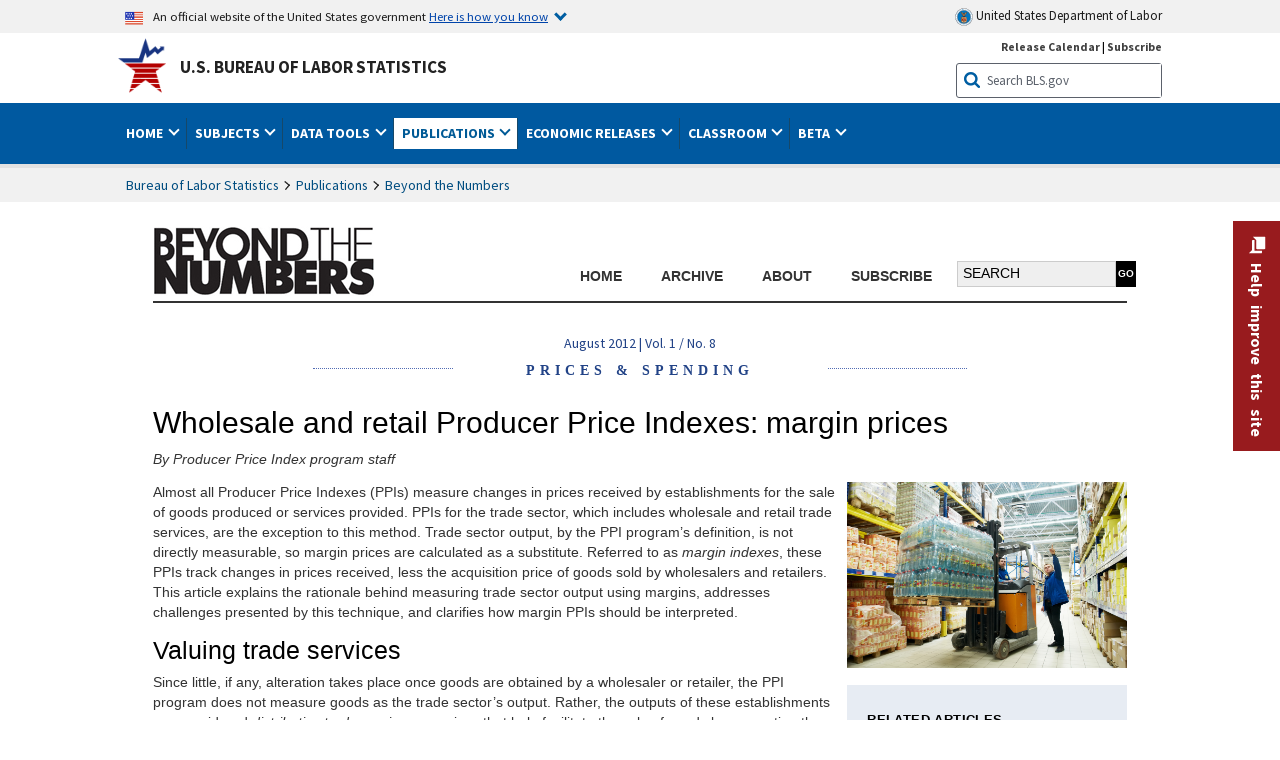

--- FILE ---
content_type: text/html
request_url: https://www.bls.gov/opub/btn/volume-1/wholesale-and-retail-producer-price-indexes-margin-prices.htm
body_size: 38057
content:
         
		
		
	
            	
				
								    	
		    			
								    	
		    			
		    		        	            							    							    	    	



<!DOCTYPE HTML>
<html lang="en-us">	
	<head>
			                                <title>Wholesale and retail Producer Price Indexes: margin prices : Beyond the Numbers: U.S. Bureau of Labor Statistics</title>
							<meta charset="UTF-8">
		
		
				
        <meta property="og:title" content="Wholesale and retail Producer Price Indexes: margin prices">
				<meta property="og:url" href="https://www.bls.gov/opub/btn/volume-1/wholesale-and-retail-producer-price-indexes-margin-prices.htm">
        <link rel="canonical" href="https://www.bls.gov/opub/btn/volume-1/wholesale-and-retail-producer-price-indexes-margin-prices.htm">
		<meta property="og:type" content="website">
					<meta name="description" content="Almost all Producer Price Indexes (PPIs) measure changes in prices received by establishments for the sale of goods produced or services provided. PPIs for the trade sector, which includes wholesale and retail trade services, are the exception to this method. Trade sector output, by the PPI program’s definition, is not directly measurable, so margin prices are calculated as a substitute. " />
			<meta property="og:description" content="Almost all Producer Price Indexes (PPIs) measure changes in prices received by establishments for the sale of goods produced or services provided. PPIs for the trade sector, which includes wholesale and retail trade services, are the exception to this method. Trade sector output, by the PPI program’s definition, is not directly measurable, so margin prices are calculated as a substitute. " />
		
					<meta name="author" content="Producer Price Index program staff" />
				

								<meta name="date" content="2012-08-13" />
				
						
		                        				<meta name="keywords" content="" />
				
		                        					<meta name="surveys" content="" />
				
		                        					<meta name="programs" content="" />
		
		
				
										
		
						  		  		  			
				
																																															 
        		         		        		        		        		
    		    		      		  				
				
							        		 				<meta http-equiv="x-ua-compatible" content="IE=Edge" />
					<!-- START include/global/head.stm -->
	<script id="_fed_an_ua_tag" src="https://dap.digitalgov.gov/Universal-Federated-Analytics-Min.js?agency=DOL&subagency=BLS&yt=true"></script>

	<script src="/javascripts/jquery-latest.js"></script>
	<script src="/javascripts/bls-latest.js"></script>
	<script src="/javascripts/jquery-tools.js"></script>
	<script src="/javascripts/jquery-migrate-1.2.1.min.js"></script>
	
	<link rel="stylesheet" href="/assets/bootstrap/latest/bootstrap.min.css">
	<script src="/assets/bootstrap/latest/popper.min.js"></script>
	<script src="/assets/bootstrap/latest/bootstrap.min.js"></script>


	<link rel="stylesheet" type="text/css" href="/stylesheets/bls_combined.css">
	<link rel="stylesheet" type="text/css" href="/stylesheets/bls_content.css">
	<link rel="stylesheet" type="text/css" href="/stylesheets/bls_tables.css">
	<link rel="stylesheet" type="text/css" href="/stylesheets/jquery-tools.css">
	<link rel="stylesheet" type="text/css" href="/stylesheets/bls_nr.css">
    <!--[if lt IE 9]>
		<link href="/stylesheets/ie8-styles.css" media="all" rel="Stylesheet" type="text/css"> 
	<![endif]-->
	<!--[if lt IE 8]>
		<link href="/stylesheets/ie7-styles.css" media="all" rel="Stylesheet" type="text/css"> 
	<![endif]-->
	<!--[if lt IE 7]>
		<link href="/stylesheets/ie6-styles.css" media="all" rel="Stylesheet" type="text/css"> 
		<style>
		body {
			behavior:url(/stylesheets/csshover2.htc);
		}
		</style>			
	<![endif]-->
	<!--[if IE]>
		<style>
		body {
			font-size: expression(1 / (screen.deviceXDPI / 96) * 84 + '%');
		}
		</style>	
	<![endif]-->
	<noscript>
	<link rel="stylesheet" type="text/css" href="/stylesheets/bls_noscript.css">
	</noscript>
	<!--  This means that the browser will (probably) render the width of the page at the width of its own screen. -->
	<meta name="viewport" content="width=device-width, initial-scale=1">

	<meta http-equiv="x-ua-compatible" content="IE=Edge" />
    <meta property="og:image" content="https://www.bls.gov/images/bls_emblem_2016.png" />
	<meta property="og:image:alt" content="BLS Logo">
	<meta name="robots" content="index, follow">
	<meta property="og:locale" content="en_US">
	<meta property="og:site_name" content="Bureau of Labor Statistics">
		<style>
			td.gsc-table-cell-thumbnail{
			display:none !important;
			}
		</style>
	<link rel="apple-touch-icon" sizes="180x180" href="/apple-touch-icon.png" />
	<link rel="icon" type="image/png" href="/favicon-32x32.png" sizes="32x32" />
	<link rel="icon" type="image/png" href="/favicon-16x16.png" sizes="16x16" />
	<link rel="manifest" href="/manifest.json" />
	<link rel="mask-icon" href="/safari-pinned-tab.svg" color="#5bbad5" />
	<meta name="theme-color" content="#ffffff" />
    <!-- END include/global/head.stm -->
				<script>var _rxvar_href = "/opub/btn/volume-1/wholesale-and-retail-producer-price-indexes-margin-prices.htm";var _rxvar_mobile_href = "/opub/btn/volume-1/mobile/wholesale-and-retail-producer-price-indexes-margin-prices.htm";var _rxvar_mobile_locale = "en-us";</script>
						        		        							<!-- custom header: /include/head/btn.stm -->
        								
										<script>var _rxvar_href = "/opub/btn/volume-1/wholesale-and-retail-producer-price-indexes-margin-prices.htm";var _rxvar_mobile_href = "/opub/btn/volume-1/mobile/wholesale-and-retail-producer-price-indexes-margin-prices.htm";var _rxvar_mobile_locale = "en-us";</script>
					
<meta http-equiv="x-ua-compatible" content="IE=Edge" />
<script src="/javascripts/jquery-latest.js"></script>
<script src="/javascripts/bls-latest.js"></script>
<script src="/javascripts/jquery-tools.js"></script>
<script src="/javascripts/jquery-migrate-1.2.1.min.js"></script>

<script src="/javascripts/jquery-tools-1.2.7.min.js"></script>
<script src="/javascripts/proj4.js"></script>
<script src="/javascripts/filesaver.js"></script>

<script src="/assets/highcharts/latest/highcharts.js"></script>
<script src="/assets/highcharts/latest/highcharts-more.js"></script>
<script src="/assets/highcharts/latest/modules/map.js"></script>
<script src="/assets/highcharts/latest/modules/data.js"></script>
<script src="/assets/highcharts/latest/modules/exporting.js"></script>
<script src="/assets/highcharts/latest/modules/offline-exporting.js"></script>
<script src="/assets/highcharts/latest/modules/drilldown.js"></script>
<script src='/assets/highcharts/latest/modules/accessibility.js'></script>
<script src='/assets/highcharts/latest/modules/pattern-fill.js'></script>



<meta http-equiv="Content-Script-Type" content="type">
<meta http-equiv="content-language" content="en">
<meta name="agency" content="BLS">
<meta name="audience" content="general">
<meta name="subagency" content="BLS: Publications and Special Studies">
<meta name="program" content="BLS: Publications and Special Studies: Publications">
<meta name="subject" content="Statistics">
<meta name="doctype" content="Publications" />



		<link rel="stylesheet" type="text/css" href="/stylesheets/datatable.css">
		<link rel="stylesheet" type="text/css" href="/stylesheets/bls_btn.css">


     <script>
          function getWidth(){
            xWidth = null;
            if(window.screen != null)
              xWidth = window.screen.availWidth;

            if(window.innerWidth != null)
              xWidth = window.innerWidth;

            if(document.body != null)
              xWidth = document.body.clientWidth;

            return xWidth;
          }

        if (/(Android|iPhone|iPod|webOS|NetFront|Opera Mini|SEMC-Browser|PlayStation Portable|Nintendo Wii|BlackBerry)/.test(navigator.userAgent) && (!(getWidth() > 600)|| /Mobile/.test(navigator.userAgent))){

	 $(document).ready(function(){
		$(".cms-image").parent().css("overflowX","auto");
		$("table.regular").wrap('<div style="overflow-x:auto;"></div>');
	 });
        }

        </script>


					  
		


				
	</head>

	<body class="layout-fixed">
				


		
					<!-- DOL BANNER START -->
<header > <!-- Header is closed at the end of BLS banner -->
		<a class="skiplink" href="#startcontent">Skip to Content</a>

		<div id="usa-banner-wrapper">
<div id="usa-banner" class="bootstrap standard-width">
	<div class="content">
	<div class="USA-flag-link">
	<img src="https://www.dol.gov/themes/opa_theme/img/flag-favicon-57.png" alt="U.S. flag">
	<p>An official website of the United States government 
	  
	<button type="button" data-toggle="collapse" data-target="#usaBanner" aria-expanded="false" aria-controls="usaBanner">Here is how you know <span class="oi" data-glyph="chevron-bottom"></span></button>
	</p>
	</div>
		<a href="https://www.dol.gov/" id="dolHolder" class="dolHolder" target="_blank"><img src="https://www.dol.gov/themes/opa_theme/img/logo-primary.svg" alt="Department of Labor Logo"/>  United States Department of Labor</a>
	</div>
	
	<div class="collapse " id="usaBanner">	
	<div class="row">
	<div class="col-md-6">
		<img src="https://www.dol.gov/themes/opa_theme/img/icon-dot-gov.svg" alt="Dot gov">

		<p>
			<strong>The .gov means it's official.</strong>
			<br> Federal government websites often end in .gov or .mil. Before sharing sensitive information,
			make sure you're on a federal government site.
		</p>
	</div>

	<div class="col-md-6">
	<img class="usa-banner-icon usa-media_block-img" src="https://www.dol.gov/themes/opa_theme/img/icon-https.svg" alt="Https">
	
		<p>
			<strong>The site is secure.</strong>
			<br> The
			<strong>https://</strong> ensures that you are connecting to the official website and that any
			information you provide is encrypted and transmitted securely.
		</p>
	</div>
	</div>
	</div>		
</div>
</div>



<!-- DOL BANNER END -->


				
							<div id="bls-banner-wrapper">
<div id="top"></div>
		<div class="bootstrap standard-width">
<div>
  <div id="bls-banner" class="row">
    <div id="bls-banner-emblem" class="col-sm-12 col-md-7">
      <a href="https://www.bls.gov/">U.S. Bureau of Labor Statistics</a>
    </div>
    <div id="bls-banner-right" class="col-sm-12 col-md-5 d-none d-md-block">
<div id="bls-banner-links"><a href="/schedule/news_release/">Release Calendar</a> | <a href="javascript:window.open('https://public.govdelivery.com/accounts/USDOLBLS/subscriber/new ','Popup','width=800,height=500,toolbar=no,scrollbars=yes,resizable=yes'); void('');" onclick="window.status='Subscribe'; return true" onmouseover="window.status='Subscribe'; return true" onmouseout="window.status=''; return true" id="social-email-1" title="Subscribe to BLS E-mail Updates" aria-label="Subscribe to BLS E-mail Updates">Subscribe</a></div> 
      <div id="bls-banner-search1" class="bls-banner-search">
        <form method="get" action="/search/query">
		  <label for="bls-banner-search-submit1" class="invisible">Search button</label>
          <input type="image" src="/images/buttons/search_button_blue_16.png" name="term" id="bls-banner-search-submit1" alt="BLS Search Submit" title="Submit" >
		  <label for="bls-banner-search-input1" class="invisible">Search:</label>
          <input name="query" type="text" id="bls-banner-search-input1" value="Search BLS.gov" title="Search Input" onclick="this.value=''; this.onclick = null;">

        </form>
      </div>
    </div>
    <div class="clearfloat"></div>
  </div>
</div>
</div>
</div>
</header> <!-- Header is opened at the begining of DOL banner -->
				
		
							<div id="main-nav-wrapper">
	<div id="main-nav-container">
		<div>
			<div class="bootstrap standard-width">
<nav aria-label="top-level navigation menu" class="navbar navbar-expand-md">

   <button class="navbar-toggler" type="button" data-toggle="collapse" data-target="#navbarSupportedContent" aria-controls="navbarSupportedContent" aria-expanded="false" aria-label="Toggle navigation menu">
    <span class="navbar-toggler-icon">Menu</span>
  </button>

  <div class="collapse navbar-collapse" id="navbarSupportedContent">
  


<ul class="nojs navbar-nav mr-auto">
     <li class="dropdownSearch"><div id="bls-banner-search" class="dropdown-search">
        <form method="get" action="/search/query">
		  <label for="bls-banner-search-submit" class="invisible">Search button</label>
          <input type="image" src="/images/buttons/search_button_blue_20.png" name="term" id="bls-banner-search-submit" alt="BLS Search Submit" title="Submit">
		  <label for="bls-banner-search-input" class="invisible">Search:</label>
          <input name="query" type="text" id="bls-banner-search-input" value="Search BLS.gov" title="Search Input" onclick="this.value=''; this.onclick = null;">

        </form>
      </div>
	
	  <div class="bls-banner-links-mob"><a href="/schedule/news_release/">Release Calendar</a> | <a href="javascript:window.open('https://public.govdelivery.com/accounts/USDOLBLS/subscriber/new ','Popup','width=800,height=500,toolbar=no,scrollbars=yes,resizable=yes'); void('');" onclick="window.status='Subscribe'; return true" onmouseover="window.status='Subscribe'; return true" onmouseout="window.status=''; return true" id="social-email-2" title="Subscribe to BLS E-mail Updates" aria-label="Subscribe to BLS E-mail Updates">Subscribe</a></div>
	</li>
    <li class="nav-item dropdown"><a class="nav-link dropdown-toggle" href="https://www.bls.gov/" id="navbarDropdown1" role="button" data-toggle="dropdown" aria-haspopup="true" aria-expanded="false">Home <span class="circle-arrow"></span></a>
        <div class="dropdown-menu" aria-labelledby="navbarDropdown1"><!-- ********************************************** Begin Home Tab LIST ****************************************** -->
<!-- 1st column -->
<div class="main-nav-submenu" id="submenu-home">
	<ul class="main-nav-submenu-inn">
	
		<li class="heading"><a href="/bls/about-bls.htm" aria-label="About BLS">About BLS</a></li>
		<li><a href="/bls/history/home.htm" aria-label="BLS History">History</a></li>	
		<li><a href="/bls/senior_staff/home.htm" aria-label="Our Leadership">Our Leadership</a></li>
		<li><a href="/bls/bls_budget_and_performance.htm" aria-label="Budget and Performance">Budget and Performance</a></li>		
		<li><a href="/bls/faqs.htm" aria-label="Questions and Answers">Questions and Answers</a></li>	
		<li><a href="/bls/topicsaz.htm" aria-label="A-Z Index">A-Z Index</a></li>	
		<li><a href="/bls/glossary.htm" aria-label="Glossary">Glossary</a></li>	
		<li><a href="/bls/bls-speakers/" aria-label="BLS Speakers Available">BLS Speakers Available</a></li>
		<li><a href="/errata/" aria-label="Errata">Errata</a></li>  				
		<li><a href="/bls/contact.htm" aria-label="Contact BLS">Contact BLS</a></li>	

	</ul>	
	<!-- 2nd column -->	
<ul class="main-nav-submenu-inn">	
		<li class="heading"><a href="/bls/overview.htm" aria-label="Overview of BLS Statistics">Overview of BLS Statistics</a></li>
		<li><a href="/information-guide/home.htm" aria-label="Guide to Programs & Services">Guide to Programs &amp; Services</a></li>
		<li><a href="/bls/demographics.htm" aria-label="Demographics Data">Demographics</a></li>
		<li><a href="/bls/industry.htm" aria-label="Statistics by Industries">Industries</a></li>
		<li><a href="/bls/business.htm" aria-label="Statistics on Business Costs">Business Costs</a></li>
		<li><a href="/bls/occupation.htm" aria-label="Statistics by Occupations">Occupations</a></li>
		<li><a href="/bls/geography.htm" aria-label="Statistics by Geography">Geography</a></li>	
	
	</ul>
	<!-- 3rd column -->
	<ul class="main-nav-submenu-inn">
		<li class="heading"><a href="/audience/" aria-label="Resources For">Resources For</a></li>
		<li><a href="/audience/business.htm" aria-label="Resources for Business Leaders">Business Leaders</a></li>
		<li><a href="/audience/consumers.htm" aria-label="Resources for Consumers">Consumers</a></li>
		<li><a href="/audience/developers.htm" aria-label="Developers site">Developers</a></li>
		<li><a href="/audience/economists.htm" aria-label="Economists or Economic Analyst">Economists</a></li>
		<li><a href="/audience/investors.htm" aria-label="Resources for Financial Investors">Investors</a></li>
		<li><a href="/audience/jobseekers.htm" aria-label="Resources for Jobseekers">Jobseekers</a></li>
		<li><a href="/audience/media.htm" aria-label="Media">Media</a></li>
		<li><a href="/audience/policy.htm" aria-label="Resources for Public Policymakers">Public Policymakers</a></li>
		<li><a href="/audience/researcher.htm" aria-label="Researcher">Researcher</a></li>		
		<li><a href="/audience/students.htm" aria-label="Resources for Students & Teachers">Students &amp; Teachers</a></li>
		<li><a href="/respondents/" aria-label="Survey Respondents">Survey Respondents</a></li>
	</ul>
</div>

<!-- ***********************************************End Home Tab LIST ******************************************** --> 

</div>
    </li>
    <li class="nav-item dropdown"><a class="nav-link dropdown-toggle" href="/bls/proghome.htm" id="navbarDropdown2" role="button" data-toggle="dropdown" aria-haspopup="true" aria-expanded="false">Subjects <span class="circle-arrow"></span></a>
        <div class="dropdown-menu" aria-labelledby="navbarDropdown2"><!-- ************************************* Begin SUBJECTS TAB list ****************************************** -->
<!-- 1st column -->
<div class="main-nav-submenu" id="submenu-programs">
	<ul class="main-nav-submenu-inn">
		<li class="heading"><a href="/bls/inflation.htm" aria-label="Statistics on Inflation & Prices">Inflation &amp; Prices</a></li>
		<li><a href="/cpi/" aria-label="Consumer Price Index ">Consumer Price Index</a></li>
		<li><a href="/ppi/" aria-label="Producer Price Indexes">Producer Price Indexes</a></li>
		<li><a href="/mxp/" aria-label="Import/Export Price Indexes">Import/Export Price Indexes</a></li>
		<li><a href="/bls/escalation.htm" aria-label="Contract Escalation">Contract Escalation</a></li>
		<li><a href="/pir/" aria-label="Price Index Research">Price Index Research</a></li>
		<li class="heading"><a href="/bls/wages.htm" aria-label="Statistics on Pay & Benefits">Pay &amp; Benefits</a></li>
		<li><a href="/eci/" aria-label="Employment Cost Index">Employment Cost Index</a></li>
		<li><a href="/ecec/home.htm" aria-label="Employer Costs for Employee Compensation">Employer Costs for Employee Compensation</a></li>
						<li><a href="/oes/" aria-label="Wage Data by Occupation">Wage Data by Occupation</a></li>
		<li><a href="/cps/earnings.htm#demographics" aria-label="Earnings by Demographics">Earnings by Demographics</a></li>
		<li><a href="/ces/" aria-label="Earnings by Industry">Earnings by Industry</a></li>
		<li><a href="https://www.bls.gov/cew/" aria-label="County Wages">County Wages</a></li>  <!--full path is needed since they have a folder on the data server-->
		<li><a href="/ebs/" aria-label="Employee Benefits Survey">Benefits</a></li>
		<li><a href="/mwe/" aria-label="Modeled Wage Estimates">Modeled Wage Estimates</a></li>		
		<li><a href="/crp/" aria-label="Compensation Research & Program Development">Compensation Research</a></li>
		<li><a href="/wsp/" aria-label="Strikes & Lockouts">Strikes &amp; Lockouts </a></li>
		<li><a href="/wrp/" aria-label="Wage Records from Unemployment Insurance">Wage Records from Unemployment Insurance</a></li>
		<li class="heading"><a href="/ors/" aria-label="Occupational Requirements Survey">Occupational Requirements</a></li>		
	</ul>
	<!-- 2nd column -->
	<ul class="main-nav-submenu-inn">
		<li class="heading"><a href="/bls/unemployment.htm" aria-label="Statistics on Unemployment">Unemployment</a></li>
		<li><a href="/cps/" aria-label="National Unemployment Rate">National Unemployment Rate </a></li>
		<li><a href="/lau/" aria-label="State & Local Unemployment Rates">State &amp; Local Unemployment Rates </a></li>
		<li><a href="/ers/" aria-label="Unemployment Research">Unemployment Research</a></li>
		<li class="heading"><a href="/bls/employment.htm" aria-label="Statistics on Employment">Employment</a></li>
		<li><a href="/ces/" aria-label="National Employment Statistics">National Employment </a></li>
		<li><a href="/sae/" aria-label="State & Local Employment, Hours, and Earnings">State &amp; Local Employment </a></li>
		<li><a href="https://www.bls.gov/cew/" aria-label="County Employment">County Employment </a></li> <!--full path is needed since they have a folder on the data server-->
		<li><a href="/cps/" aria-label="Worker Characteristics">Worker Characteristics </a></li>
		<li><a href="/air/" aria-label="American Indian Report">American Indian Report</a></li>
		<li><a href="/emp/" aria-label="Employment Projections">Employment Projections </a></li>
		<li><a href="/jlt/" aria-label="Job Openings & Labor Turnover Survey">Job Openings &amp; Labor Turnover Survey </a></li>
		<li><a href="/brs/" aria-label="Business Response Survey">Business Response Survey</a></li>
		<li><a href="/oes/" aria-label="Employment by Occupation">Employment by Occupation </a></li>
		<li><a href="/nls/" aria-label="Work Experience Over Time">Work Experience Over Time </a></li>
		<li><a href="/bdm/" aria-label="Business Employment Dynamics">Business Employment Dynamics </a></li>
		<li><a href="/fdi/" aria-label="Foreign Direct Investment">Foreign Direct Investment </a></li>
		<li><a href="/ers/" aria-label="Employment Research and Program Development">Employment Research</a></li>
		<li class="heading"><a href="/iif/" aria-label="Workplace Injuries, Illnesses, and Fatalities">Workplace Injuries</a></li>
	</ul>
	<!-- 3rd column -->
	<ul class="main-nav-submenu-inn">
		<li class="heading"><a href="/bls/productivity.htm" aria-label="Productivity Statistics">Productivity</a></li>
		<li><a href="/productivity/" aria-label="Labor and Total Factor Productivity">Labor and Total Factor Productivity</a></li>
		<li><a href="/dpr/" aria-label="Productivity Research and Program Development">Productivity Research</a></li>
		<li class="heading"><a href="/bls/spending.htm" aria-label="Statistics on Spending & Time Use">Spending &amp; Time Use</a></li>
		<li><a href="/cex/" aria-label="Consumer Expenditures Surveys">Consumer Expenditures </a></li>
		<li><a href="/tus/" aria-label="How Americans Spend Time Survey">How Americans Spend Time</a></li>			
		<li class="heading"><a href="/bls/international.htm" aria-label="International Data and Technical Cooperation">International</a></li>
		<li><a href="/itc/" aria-label="International Technical Cooperation">International Technical Cooperation</a></li>
		<li><a href="/mxp/" aria-label="Import/Export Price Indexes">Import/Export Price Indexes</a></li>
		<li class="heading"><a href="/regions/" aria-label="Geographic Information">Geographic Information</a></li>
		<li><a href="/regions/northeast/" aria-label="Northeast (Boston-New York) Information Office">Northeast (Boston-New York)</a></li>
		<li><a href="/regions/mid-atlantic/" aria-label="Mid-Atlantic (Philadelphia) Information Office">Mid-Atlantic (Philadelphia)</a></li>
		<li><a href="/regions/southeast/" aria-label="Southeast (Atlanta) Information Office">Southeast (Atlanta)</a></li>
		<li><a href="/regions/midwest/" aria-label="Midwest (Chicago) Information Office">Midwest (Chicago)</a></li>
		<li><a href="/regions/southwest/" aria-label="Southwest (Dallas) Information Office">Southwest (Dallas)</a></li>
		<li><a href="/regions/mountain-plains/" aria-label="Mountain-Plains (Kansas City) Information Office">Mountain-Plains (Kansas City)</a></li>
		<li><a href="/regions/west/" aria-label="West (San Francisco) Information Office">West (San Francisco)</a></li>
	</ul>
</div>
<!-- **************************************End SUBJECT AREAS ******************************************** --> 
	</div>	
    </li>
    <li class="nav-item dropdown"><a class="nav-link dropdown-toggle" href="/data/" id="navbarDropdown3" role="button" data-toggle="dropdown" aria-haspopup="true" aria-expanded="false">Data Tools <span class="circle-arrow"></span></a>
        <div class="dropdown-menu" aria-labelledby="navbarDropdown3"><!-- ******************************************** Begin DATA TOOLS LIST ****************************************** -->
<div class="main-nav-submenu"  id="submenu-data">
    <ul class="main-nav-submenu-inn">
        <li class="heading"><a href="/data/tools.htm" aria-label="Data Retrieval Tools Databases, Tables & Calculators by Subject">Data Retrieval Tools</a></li>
		<li><a href="https://data.bls.gov/toppicks?code=&survey=bls" aria-label="BLS Popular Series Top Picks">BLS Popular Series</a></li>
		<li><a href="https://data.bls.gov/series-report" aria-label="Series Report">Series Report</a></li>
		<li><a href="/data/home.htm" aria-label="Top Picks, One Screen, Multi-Screen, and Maps" >Top Picks, One Screen, Multi-Screen, and Maps</a></li>
		<li><a href="https://data.bls.gov/dataQuery/search" aria-label="Data Finder">Data Finder</a></li>
		<li><a href="/developers/home.htm" aria-label="Public Data API Programming Interface">Public Data API</a></li>

    </ul>
    <!-- 2nd column -->
    <ul class="main-nav-submenu-inn">
        <li class="heading"><a href="/data/apps.htm" aria-label="Charts and Applications">Charts and Applications</a></li>
		<li><a href="/charts/home.htm" aria-label="Charts for Economic News Releases">Charts for Economic News Releases</a></li>	
		<li><a href="/data/inflation_calculator.htm" aria-label="CPI Inflation Calculator">CPI Inflation Calculator</a></li>	
		<li><a href="https://data.bls.gov/iirc/" aria-label="Injury and Illness Calculator">Injury and Illness Calculator</a></li>		
		<li><a href="https://data.bls.gov/apps/compensation-comparison-matrix/home.htm" aria-label="Pay Measure Comparison">Pay Measure Comparison</a></li>
		<li><a href="https://data.bls.gov/apps/demographic-comparison-matrix/home.htm" aria-label="Demographic Data Sources">Demographic Data Sources</a></li>
		<li><a href="https://data.bls.gov/apps/covid-dashboard/home.htm" aria-label="COVID-19 Economic Trends">COVID-19 Economic Trends</a></li>
		<li><a href="https://data.bls.gov/apps/industry-productivity-viewer/home.htm" aria-label="Industry Productivity Viewer" >Industry Productivity Viewer</a></li>
		<li><a href="https://data.bls.gov/cew/apps/data_views/data_views.htm#tab=Tables" aria-label="Employment and Wages Data Viewer">Employment and Wages Data Viewer</a></li>
		<li><a href="https://data.bls.gov/cew/apps/bls_naics/bls_naics_app.htm" aria-label="Industry Finder from the Quarterly Census of Employment and Wages">Industry Finder from the Quarterly Census of Employment and Wages</a></li>
	
    </ul>
	<!-- 3rd column -->
	<ul class="main-nav-submenu-inn">
	    <li class="heading"><a href="/data/tables.htm" aria-label="Customized Tables">Customized Tables</a></li>
		<li><a href="/eag/eag.us.htm" aria-label="U.S. Economy at a Glance">U.S. Economy at a Glance</a></li>
		<li><a href="/eag/home.htm" aria-label="Regions, States & Areas at a Glance">Regions, States &amp; Areas at a Glance</a></li>
		<li><a href="/iag/home.htm" aria-label="Industry at a Glance">Industry at a Glance</a></li>			
		<li><a href="https://download.bls.gov/pub/time.series/" aria-label="Text Files">Text Files</a></li>
		<li><a href="/data/#historical-tables" aria-label="Historical News Release Tables">News Release Tables</a></li>
		
		<li class="heading"><a href="/bls/moredata.htm" aria-label="More Sources of Data">More Sources of Data</a></li>
		<li><a href="/rda/home.htm" aria-label="Bureau of Labor Statistics Restricted Data Access">Restricted Data Access</a></li>
		<li><a href="/data/archived.htm" aria-label="Discontinued Databases">Discontinued Databases </a></li>
		<li><a href="/help/hlpform1.htm" aria-label="Questions & Answers regarding Bureau of Labor Statistics website data retrieval tools">Questions &amp; Answers</a></li>
		<li><a href="/help/notice.htm" aria-label="Special Notices">Special Notices </a></li>	
	</ul>
</div>
<!-- *********************************************End DATABASES and TOOLS LIST ******************************************** --></div>
    </li>
    <li class="nav-item dropdown active"><a class="nav-link dropdown-toggle" href="/opub/" id="navbarDropdown4" role="button" data-toggle="dropdown" aria-haspopup="true" aria-expanded="false">Publications <span class="circle-arrow"></span></a>
        <div class="dropdown-menu" aria-labelledby="navbarDropdown4"><!-- ********************************************** Begin PUBLICATIONS LIST ****************************************** -->
<div class="main-nav-submenu"  id="submenu-pubs">    
    <ul class="main-nav-submenu-inn"> 
		<li class="heading"><a href="/opub/" aria-label="Latest Publications">Latest Publications</a></li>
		<li><a href="/opub/ted/" aria-label="The Economics Daily">The Economics Daily</a></li>
		<li><a href="/opub/mlr/" aria-label="Monthly Labor Review">Monthly Labor Review</a></li>
		<li><a href="/opub/btn/" aria-label="Beyond the Numbers">Beyond the Numbers</a></li>
		<li><a href="/spotlight/" aria-label="Spotlight on Statistics">Spotlight on Statistics</a></li>
		<li><a href="/opub/reports" aria-label="Bureau of Labor Statistics Reports">Reports</a></li>
		<li><a href="/blog/" aria-label="Commissioner's Corner">Commissioner's Corner</a></li>
		<li><a href="/video/" aria-label="Videos">Videos</a></li>
		<li><a href="/careeroutlook/" aria-label="Career Outlook">Career Outlook</a></li>		
    </ul>
    <!-- 2nd column -->
    <ul class="main-nav-submenu-inn">
		<li><a href="/ooh/" aria-label="Occupational Outlook Handbook">Occupational Outlook Handbook</a></li>
		<li><a href="/opub/geographic-profile/" aria-label="Geographic Profile">Geographic Profile</a></li>
		<li><a href="/opub/hom/" aria-label="Handbook of Methods">Handbook of Methods</a></li>
		<li><a href="/osmr/research-papers/" aria-label="Research Papers - Office of Survey Methods Research">Research Papers</a></li>
		<li><a href="/opub/copyright-information.htm" aria-label="Copyright Information">Copyright Information</a></li>
		<li><a href="/opub/opbinfo.htm" aria-label="Contact & Help">Contact &amp; Help </a></li>
		<li><a href="/opub/update.htm" aria-label="Weekly Update">Weekly Update</a></li>		
    </ul>
</div>
<!-- ***********************************************End PUBLICATIONS LIST ******************************************** --> </div>
    </li>
    <li class="nav-item dropdown"><a class="nav-link dropdown-toggle" href="/bls/newsrels.htm" id="navbarDropdown5" role="button" data-toggle="dropdown" aria-haspopup="true" aria-expanded="false">Economic Releases <span class="circle-arrow"></span></a>
        <div class="dropdown-menu" aria-labelledby="navbarDropdown5"><!-- ********************************************** Begin ECONOMIC RELEASES LIST ****************************************** -->
<!-- 1st column -->

<div class="main-nav-submenu" id="submenu-news">
    <ul class="main-nav-submenu-inn">
        <li class="heading"><a href="/bls/newsrels.htm#latest-releases" aria-label="Latest Releases">Latest Releases</a></li>
		<li class="heading"><a href="/bls/newsrels.htm#major" aria-label="Major Economic Indicators">Major Economic Indicators</a></li>
		<li class="heading"><a href="/schedule/news_release/" aria-label="Schedules for news Releases">Schedules for news Releases</a></li>
		<li><a href="/schedule/" aria-label="Release Calendar By Month">By Month</a></li>
		<li><a href="/schedule/schedule/by_prog/all_sched.htm" aria-label="Release Calendar By News Release">By News Release</a></li>
		<li><a href="/schedule/news_release/current_year.asp" aria-label="Release Calendar Current Year">Current Year</a></li>
		<li><a href="/bls/archived_sched.htm" aria-label="Schedules for Selected Bureau of Labor Statistics Economic News Releases for Prior Years">Prior Years</a></li>
		<li class="heading"><a href="/bls/news-release/" aria-label="Archived News Releases">Archived News Releases</a></li>
    </ul>
    <!-- 2nd column -->
    <ul class="main-nav-submenu-inn">
        <li class="heading"><a href="/bls/newsrels.htm#OEUS" aria-label="Employment & Unemployment">Employment &amp; Unemployment</a></li>
		<li><a href="/bls/newsrels.htm#OEUS" aria-label="Monthly">Monthly</a></li>
		<li><a href="/bls/newsrels.htm#OEUS" aria-label="Quarterly, annual, and other">Quarterly, annual, and other</a></li>
		<li class="heading"><a href="/bls/newsrels.htm#OPLC" aria-label="Inflation & Prices"> Inflation &amp; Prices</a></li>
		<li class="heading"><a href="/bls/newsrels.htm#OCWC" aria-label="Pay & Benefits & Workplace Injuries">Pay &amp; Benefits &amp; Workplace Injuries</a></li>
		<li class="heading"><a href="/bls/newsrels.htm#OPT" aria-label="Productivity & Technology">Productivity &amp; Technology</a></li>
		<li class="heading"><a href="/bls/newsrels.htm#OEP" aria-label="Employment Projections">Employment Projections</a></li>
		<li class="heading"><a href="/bls/newsrels.htm#NEWS" aria-label="Regional News Releases">Regional News Releases</a></li>
    </ul>
</div></div>
    </li>
    <li class="nav-item dropdown"><a class="nav-link dropdown-toggle" href="/k12/" id="navbarDropdown6" role="button" data-toggle="dropdown" aria-haspopup="true" aria-expanded="false">Classroom <span class="circle-arrow"></span></a>
        <div class="dropdown-menu" aria-labelledby="navbarDropdown6"><!-- ********************************************** Begin Students Tab LIST ****************************************** -->
<div class="main-nav-submenu" id="submenu-students">
	<ul class="main-nav-submenu-inn">
		<li class="heading"><a href="/k12/" aria-label="K-12 Student & Teacher Resources">K-12 Student &amp; Teacher Resources</a></li>		
        <li><a href="/k12/games/" aria-label="Games & Quizzes">Games &amp; Quizzes</a></li>
		<li><a href="/k12/students/" aria-label="Student's Desk">Student&apos;s Desk</a></li>
		<li><a href="/k12/teachers/" aria-label="Teacher's Desk">Teacher&apos;s Desk</a></li>
		<li><a href="/k12/faq.htm" aria-label="Questions & Answers">Questions &amp; Answers</a></li>
    </ul>
</div>
<!-- ***********************************************End Students Tab LIST ******************************************** --></div>
    </li>
    <li class="nav-item dropdown"><a class="nav-link dropdown-toggle" href="/beta/" id="navbarDropdown7" role="button" data-toggle="dropdown" aria-haspopup="true" aria-expanded="false">Beta <span class="circle-arrow"></span></a>
        <div class="dropdown-menu" aria-labelledby="navbarDropdown7"><!-- ***********************************************Start BETA LIST ******************************************** -->

<div class="main-nav-submenu" id="submenu-beta">
  <ul class="main-nav-submenu-inn">
    <li class="heading"><a href="/beta/redesigned-news-releases.htm" aria-label="Redesigned News Releases">Redesigned News Releases</a></li>
  </ul>
</div>
<!-- ***********************************************End BETA LIST ******************************************** --></div>
    </li>
</ul>


  </div>
</nav>
</div>



		</div>
		<div class="clearfloat"></div>
	</div>
</div>

				
		
						<div id="wrapper-outer" role="main">
		<div id="wrapper">
			<div id="container">
				

		
				
				
						<div class="clearfloat" id="startcontent"></div>
	<div id="main-content-full-width" class="main-content">
		<div id="bodytext" class="verdana md">
		

		
						
				
						<section aria-label="content">

<!-- PERCUSSION INNER START -->
                	    		        
<style>
sup a{padding:0 3px 6px 2px;}
.citation{margin-top:2em;}
</style>

<div id="btn-container">


<div id="pub-btn-header">
      <a title="Go back to BTN main page" href="/opub/btn/home.htm" id="pub-name">
      <img alt="Beyond the Numbers" src="/images/btn/btn_logo.jpg"></a>
        
      <form method="get" id="search-secondary-nav-form" action="/search/query">
      <label class="invisible" for="search-secondary-nav-query">Search BTN:</label>
      <input type="hidden" value="https://www.bls.gov/opub/btn/" id="search-secondary-nav-category" name="prefix">
      <input type="text" onclick="this.value=''; this.onclick = null;" value="SEARCH" id="search-secondary-nav-query" name="query">
      <input type="submit" value="GO" id="search-secondary-nav-submit" name="submit">
      </form>
      <ul id="topnav">
      <li><a href="/opub/btn/home.htm">HOME</a></li> 
      <li><a href="/opub/btn/archive/home.htm">ARCHIVE</a> 
           <ul>
           <li><a href="/opub/btn/archive/home.htm">Archive By Date</a></li>
           <li><a href="/opub/btn/archive/program.htm">Archive By Program</a></li>
		   <li><a href="/opub/btn/archive/publication.htm">Archive By Publication</a></li>
           <li><a href="/opub/btn/archive/theme.htm">Archive By Theme</a></li>
           </ul>
	  </li>
	  
	  <li><a href="/opub/btn/about.htm">ABOUT</a></li> 
	  <li><a href="https://public.govdelivery.com/accounts/USDOLBLS/subscriber/new?topic_id=USDOLBLS_673" style="margin-right:15px;">SUBSCRIBE</a></li> 
	  </ul> 
      
      <div class="clearfloat"></div>
    </div>
        	
<div id="main-article"><a id="page-top"></a>
        <div id="btn-issue-label">August 2012 | Vol. 1 / No. 8 </div>
        <div class="ruler"></div>
        <div class="btn-theme-label">PRICES &AMP; SPENDING</div>

   

		

		        				
	    		  
		  
		
		
        <br>
<h1>Wholesale and retail Producer Price Indexes: margin prices</h1>


<p class="btn_author"><em>By Producer Price Index program staff</em> </p>


            


<div class="btn-related-box">
        <img width="280" alt="Image" src="
/opub/btn/volume-1/images/1-8-image.png">
        
       
    
                <div>
                   <h5>Related Articles</h5>

            
<p>More BLS articles and information related to wholesale and retail prices are available online at the following links:</p>
<ul>
<li>&ldquo;Alternative output measurement for the U.S. retail trade sector,&rdquo; <em>Monthly Labor Review</em>, July 2005, <a href="https://www.bls.gov/opub/mlr/2005/07/art4full.pdf">www.bls.gov/opub/mlr/2005/<br />07/art4full.pdf</a></li>
<li>&ldquo;PPI Introduces Industries to Complete Coverage of the Retail Trade Sector,&rdquo; <a href="https://www.bls.gov/ppi/ppiretailtrade.htm">www.bls.gov/ppi/ppiretailtrade.htm</a></li>
<li>&ldquo;Producer Price Indexes Introduced for the Wholesale Trade Sector&mdash;NAICS 423, 424, and 425120,&rdquo; <a href="https://www.bls.gov/ppi/ppiwholesale.htm">www.bls.gov/ppi/ppiwholesale.htm</a>.</li>
</ul>                   
          </div>
                  </div>















 
<p>Almost all Producer Price Indexes (PPIs) measure changes in prices received by establishments for the sale of goods produced or services provided. PPIs for the trade sector, which includes wholesale and retail trade services, are the exception to this method. Trade sector output, by the PPI program&rsquo;s definition, is not directly measurable, so margin prices are calculated as a substitute. Referred to as <em>margin indexes</em>, these PPIs track changes in prices received, less the acquisition price of goods sold by wholesalers and retailers. This article explains the rationale behind measuring trade sector output using margins, addresses challenges presented by this technique, and clarifies how margin PPIs should be interpreted.</p>
<h2>Valuing trade services</h2>
<p>Since little, if any, alteration takes place once goods are obtained by a wholesaler or retailer, the PPI program does not measure goods as the trade sector&rsquo;s output. Rather, the outputs of these establishments are considered <em>distributive trade services</em>&mdash;services that help facilitate the sale of goods by presenting them in a more appealing way or by making them accessible to the buyer at the next level.</p>
<p>The output of wholesale establishments is defined as the efficient transfer of goods from manufacturers or other wholesalers to other businesses, typically for resale. Services performed by wholesalers may include selling and promoting, buying and assortment building, bulk breaking, warehousing, transporting, and providing market information.</p>
<p>Establishments in the retail sector primarily purchase goods for resale to the general public for personal or household consumption, although some also serve business and institutional clients. Services performed by retailers may include marketing, storing, and displaying goods in convenient locations for customers to purchase. (See exhibit 1.)</p>
<p>&nbsp;</p>
<p>&nbsp;</p>
<p>&nbsp;</p>
<p>&nbsp;</p>
<p>&nbsp;</p>
<p>&nbsp;</p>
<p>&nbsp;</p>
<h5 style="text-align: center;">Exhibit 1</h5>


	<div style="text-align: center"><img src="/opub/btn/volume-1/images/1-8-exhibit1.jpg" class="cms-image" style="border:1px solid #ccc;" width="800" height="420" alt="Trade services aiding the movement of beverages from manufacturers to consumers" /></div>

  
<p style="text-align: center;">&nbsp;</p>
<p>As illustrated by the services listed, rather than altering products, trade establishments add value to finished products through services that help sell more than the manufacturer could alone. Margin PPIs seek to measure this added value by tracking the retailer's or wholesaler&rsquo;s selling price received for a good, less the current price of acquiring that same good. The difference between these two prices reflects what the PPI program refers to as the <em>margin price.</em> Mathematically,</p>
<p style="margin-left: 20px;">Current Selling Price &ndash; Current Acquisition Price = Margin Price.</p>
<p>The prices most commonly reported by an establishment are average margin prices per unit for specific product lines. The PPI program weights these prices by the sampled establishment&rsquo;s margin revenue to form one representative average margin index for the industry.</p>
<h2>Susceptibility to volatility</h2>
<p>The main issue concerning margin PPIs is that they are prone to volatility, often moving more than 5 percent on a monthly basis. (See chart 1.)</p>
<h5 style="text-align: center;">Chart 1</h5>

	
	               
			
	
    <div style="text-align: center; padding: 0 0 1em 0;"> 
        <img class="cms-image" src="/opub/btn/volume-1/images/1-8-chart1.png" style="border:1px solid #ccc;" width="580" height="414" alt="Monthly Percent Changes in Margins Received by Grocery Wholesalers and Retailers Compared to Prices Received by Food Manufacturers, May 2010-May 2012" />
        
		
								           		   <div><a href="javascript:void(0);" class="bls-chartdata-trigger" rel="#chartdata3914">View Chart Data</a></div>
		   <div class="bls-chartdata-overlay" style="display:none;" id="chartdata3914">
		      <!-- BEGIN WIZARD OUTPUT --><table cellpadding="0" cellspacing="0" class="regular" id="1-8a-chart1.xls" xborder="1"><caption><span class="tableTitle">Chart 1. Monthly Percent Changes in Margins Received by Grocery Wholesalers and Retailers Compared to Prices Received by Food Manufacturers, May 2010-May 2012</span></caption><thead><tr><th class="stubhead" rowspan="1">Month</th><th>Wholesale distribution of grocery and related products</th><th>Supermarket and other grocery store services</th><th>Finished consumer foods</th></tr></thead><tbody><tr><th headers="1-8a-chart1.xls.r" id="1-8a-chart1.xls.r.1"><p class="sub0">May 2010</p></th><td>1.1</td><td>-1.5</td><td>-0.1</td></tr><tr class="greenbar"><th headers="1-8a-chart1.xls.r" id="1-8a-chart1.xls.r.2"><p class="sub0">Jun 2010</p></th><td>1.8</td><td>1.7</td><td>-2.5</td></tr><tr><th headers="1-8a-chart1.xls.r" id="1-8a-chart1.xls.r.3"><p class="sub0">Jul 2010</p></th><td>-2.8</td><td>-0.7</td><td>0.6</td></tr><tr class="greenbar"><th headers="1-8a-chart1.xls.r" id="1-8a-chart1.xls.r.4"><p class="sub0">Aug 2010</p></th><td>0.2</td><td>-0.4</td><td>-0.2</td></tr><tr><th headers="1-8a-chart1.xls.r" id="1-8a-chart1.xls.r.5"><p class="sub0">Sep 2010</p></th><td>2.4</td><td>4.2</td><td>1</td></tr><tr class="greenbar"><th headers="1-8a-chart1.xls.r" id="1-8a-chart1.xls.r.6"><p class="sub0">Oct 2010</p></th><td>-0.4</td><td>-0.1</td><td>0.1</td></tr><tr><th headers="1-8a-chart1.xls.r" id="1-8a-chart1.xls.r.7"><p class="sub0">Nov 2010</p></th><td>-4.4</td><td>0.9</td><td>1</td></tr><tr class="greenbar"><th headers="1-8a-chart1.xls.r" id="1-8a-chart1.xls.r.8"><p class="sub0">Dec 2010</p></th><td>-1.7</td><td>-0.1</td><td>1.1</td></tr><tr><th headers="1-8a-chart1.xls.r" id="1-8a-chart1.xls.r.9"><p class="sub0">Jan 2011</p></th><td>0.1</td><td>1.5</td><td>0.5</td></tr><tr class="greenbar"><th headers="1-8a-chart1.xls.r" id="1-8a-chart1.xls.r.10"><p class="sub0">Feb 2011</p></th><td>6.6</td><td>1</td><td>3.5</td></tr><tr><th headers="1-8a-chart1.xls.r" id="1-8a-chart1.xls.r.11"><p class="sub0">Mar 2011</p></th><td>-1.4</td><td>-0.2</td><td>-0.3</td></tr><tr class="greenbar"><th headers="1-8a-chart1.xls.r" id="1-8a-chart1.xls.r.12"><p class="sub0">Apr 2011</p></th><td>11</td><td>-1.3</td><td>0.1</td></tr><tr><th headers="1-8a-chart1.xls.r" id="1-8a-chart1.xls.r.13"><p class="sub0">May 2011</p></th><td>3.3</td><td>0.5</td><td>-1</td></tr><tr class="greenbar"><th headers="1-8a-chart1.xls.r" id="1-8a-chart1.xls.r.14"><p class="sub0">Jun 2011</p></th><td>-8.7</td><td>1.3</td><td>0.7</td></tr><tr><th headers="1-8a-chart1.xls.r" id="1-8a-chart1.xls.r.15"><p class="sub0">Jul 2011</p></th><td>-2.8</td><td>-0.8</td><td>0.6</td></tr><tr class="greenbar"><th headers="1-8a-chart1.xls.r" id="1-8a-chart1.xls.r.16"><p class="sub0">Aug 2011</p></th><td>0.6</td><td>3.4</td><td>1.1</td></tr><tr><th headers="1-8a-chart1.xls.r" id="1-8a-chart1.xls.r.17"><p class="sub0">Sep 2011</p></th><td>1</td><td>-0.8</td><td>0.7</td></tr><tr class="greenbar"><th headers="1-8a-chart1.xls.r" id="1-8a-chart1.xls.r.18"><p class="sub0">Oct 2011</p></th><td>-3.6</td><td>-0.8</td><td>-0.6</td></tr><tr><th headers="1-8a-chart1.xls.r" id="1-8a-chart1.xls.r.19"><p class="sub0">Nov 2011</p></th><td>-2.9</td><td>-0.3</td><td>1</td></tr><tr class="greenbar"><th headers="1-8a-chart1.xls.r" id="1-8a-chart1.xls.r.20"><p class="sub0">Dec 2011</p></th><td>-0.1</td><td>-1</td><td>-0.4</td></tr><tr><th headers="1-8a-chart1.xls.r" id="1-8a-chart1.xls.r.21"><p class="sub0">Jan 2012</p></th><td>4.5</td><td>3.5</td><td>-0.1</td></tr><tr class="greenbar"><th headers="1-8a-chart1.xls.r" id="1-8a-chart1.xls.r.22"><p class="sub0">Feb 2012</p></th><td>1.3</td><td>0.6</td><td>-0.3</td></tr><tr><th headers="1-8a-chart1.xls.r" id="1-8a-chart1.xls.r.23"><p class="sub0">Mar 2012</p></th><td>7.8</td><td>-1.2</td><td>0.4</td></tr><tr class="greenbar"><th headers="1-8a-chart1.xls.r" id="1-8a-chart1.xls.r.24"><p class="sub0">Apr 2012</p></th><td>-15.4</td><td>2.1</td><td>0.3</td></tr><tr><th headers="1-8a-chart1.xls.r" id="1-8a-chart1.xls.r.25"><p class="sub0">May 2012</p></th><td>6.2</td><td>-0.2</td><td>-0.3</td></tr></tbody></table>		   </div>
		   				
		
		

				
		
		
		
    </div>
  
<p>There are two main reasons behind this tendency toward volatility:</p>
<ul>
<li>Two prices&mdash;selling prices and acquisition prices&mdash;are used to calculate margin prices. Both of these may, and often do, change from month to month.</li>
<li>Even small changes in price may represent a large portion of the margin in percentage terms.</li>
</ul>
<p>Unlike most PPIs, which are calculated on the basis of the latest selling price of products or services, margin PPIs are calculated from both the updated selling price and the updated acquisition price of products. Especially when these two prices move in opposite directions, the margin can change significantly in a single month.</p>
<p>Even a small change in price may be significant in percentage terms. Think of the shoppers in exhibit 1; suppose that the average price paid for a bottled beverage at the grocery retailer is $1.00. Even if the price the retailer pays in acquiring the product from the wholesaler stays the same, say, $0.90 per bottle, consider the change in margin if the retailer raises its selling price by just $0.05. (See exhibit&nbsp;2.)</p>
<h5 style="text-align: left;">&nbsp;Exhibit 2</h5>
<p style="margin-left: 20px;"><strong>Margin price volatility with small price changes</strong></p>
<p style="margin-left: 40px;">Average selling price in month <em>a</em> = $1.00.</p>
<p style="margin-left: 40px;">Average acquisition price in month <em>a</em> = $0.90.</p>
<p style="margin-left: 40px;">Margin received in month <em>a</em> = $1.00 &ndash; $0.90 = $0.10.</p>
<p style="margin-left: 20px;">Now consider an increase of $0.05 in the selling price in month <em>b</em>:</p>
<p style="margin-left: 40px;">Average selling price in month <em>b</em> = $1.05.</p>
<p style="margin-left: 40px;">Average acquisition price in month <em>b</em> = $0.90.</p>
<p style="margin-left: 40px;">Margin received in month <em>b</em> = $1.05 &ndash; $0.90 = $0.15.</p>
<p>Percent change in margin received from month <em>a</em> to <em>b</em> = [($0.15 &ndash; $0.10)/ $0.10] &lowast; 100 = 50.0%.</p>
<p>&nbsp;</p>
<p>To extend the example in exhibit&nbsp;2 further, what if the wholesaler also had discounted its selling price to the retailer in month <em>b</em> by just $0.02 per bottle? The change would have been recorded as a 70.0-percent increase in the margin price. Although this example may seem extreme, it is not unusual price behavior for individual products at your local retailer.</p>
<h2>A common misuse of margin indexes</h2>
<p>A common misconception regarding wholesale and retail trade indexes is that they track <em>prices</em> for goods sold by wholesalers and retailers, rather than margins. This misconception leads to a common misuse of margin indexes for price adjustment clauses in contracts for goods. When a PPI is not available for a certain grouping of goods, but there is an index for the trade establishments selling them, a data user might be inclined to use the trade index as a proxy for those products. For example, because only a limited number of PPIs are available for consumer electronics (since few such products are manufactured in the United States), but there is a margin PPI for retail <a href="https://data.bls.gov/timeseries/PCU443142443142">electronics stores</a>, it may be tempting to substitute the trade index for the manufacturing index. However, doing so would be a major misuse of data, because margin PPIs measure the value of the retail electronics stores&rsquo; <em>services</em>, not the value of the goods themselves.</p>
<p>The appropriate use of PPI data for the wholesale and retail trade sector is the analysis of price movements within and across industries. For example, a wholesale or retail trade establishment could use margin indexes to assess how it is managing margins compared with the average change in margins in its industry, in other trade industries, or in the trade sector as a whole. Changes in margins also may be used to investigate the effects of promotions and seasonality (such as holidays, when retailers typically advertise more discounts). Are retailers sacrificing their margins to sell more at certain times of the year? Do holidays that revolve more around food affect margins differently than holidays that revolve around purchasing gifts? These are the types of questions that may be investigated with margin PPIs.</p>
<p>Margin PPIs are published in the monthly <a href="https://www.bls.gov/ppi/ppi_dr.htm">PPI Detailed Report</a>, table 5 (industry codes 42-45, excluding 429930) and table 6 (commodity codes 57 and 58), as well as in the online <a href="https://www.bls.gov/ppi/data.htm">PPI Databases</a>. More information on margin indexes can be found in several articles listed on the <a href="https://www.bls.gov/ppi/methodology.htm">PPI Methodology webpage</a>. For assistance, contact the PPI Section of Index Analysis and Public Information at <a href="mailto:ppi-info@bls.gov">ppi-info@bls.gov</a> or (202) 691-7705.</p>
<h3>Price trends:&nbsp; producer prices move lower in second quarter 2012</h3>
<p>The PPI for <a href="https://data.bls.gov/timeseries/WPSSOP3000?output_view=pct_3mths">finished goods</a> fell 1.2 percent in the second quarter of 2012, compared with a 0.6-percent advance in the first quarter.<sup><a name="ednref1" title="" id="ednref1" href="#_edn1">1</a></sup> Most of this reversal can be traced to prices for <a href="https://data.bls.gov/timeseries/WPSSOP3510?output_view=pct_3mths">finished energy goods</a>, which decreased 6.5 percent for the 3 months ended in June, following a 0.5-percent rise in the preceding quarter. The index for <a href="https://data.bls.gov/timeseries/WPSSOP3500?output_view=pct_3mths">finished goods less foods and energy</a> moved up 0.6 percent after increasing 0.8 percent from December to March. In contrast, prices for <a href="https://data.bls.gov/timeseries/WPSSOP3110?output_view=pct_3mths">finished consumer foods</a> inched up 0.2 percent in the second quarter, following a 0.3-percent decline in the first quarter. At the earlier stages of processing, prices received by manufacturers of <a href="https://data.bls.gov/timeseries/WPSSOP2000?output_view=pct_3mths">intermediate goods</a> fell 1.8 percent for the 3 months ended in June, after climbing 1.5 percent in the previous quarter. This shift is attributable, in roughly equal proportions, to downturns in the indexes for <a href="https://data.bls.gov/timeseries/WPSSOP2900?output_view=pct_3mths">intermediate goods less foods and energy</a> and <a href="https://data.bls.gov/timeseries/WPSSOP2910?output_view=pct_3mths">intermediate energy goods</a>. In contrast, prices for <a href="https://data.bls.gov/timeseries/WPSSOP2800?output_view=pct_3mths">intermediate foods and feeds</a> rose more than they did in the previous quarter. From March to June, the <a href="https://data.bls.gov/timeseries/WPSSOP1000?output_view=pct_3mths">crude goods</a> index dropped 10.8 percent, following a 0.9-percent decrease in the first quarter of 2012. Prices for <a href="https://data.bls.gov/timeseries/WPSSOP1100?output_view=pct_3mths">crude foodstuffs and feedstuffs</a> and <a href="https://data.bls.gov/timeseries/WPSSOP1500?output_view=pct_3mths">core crude goods</a> fell in the second quarter after increasing in the first quarter, while the index for <a href="https://data.bls.gov/timeseries/WPSSOP1510?output_view=pct_3mths">crude energy materials</a> moved down at a faster rate than it had from December to March.<sup><a name="ednref2" title="" id="ednref2" href="#_edn2">2</a></sup></p>
<h2>Economic background</h2>
<p>In the energy goods sector, the index for <a href="https://data.bls.gov/timeseries/WPU0531?output_view=pct_12mths">wellhead natural gas</a> was 44.7 percent lower in June 2012 than a year earlier. In fact, prices for wellhead natural gas are at their lowest point in nearly a <a href="https://data.bls.gov/timeseries/WPU0531">decade</a>. According to the U.S. Energy Information Administration (EIA), increased natural gas production has resulted in storage well above its 5-year historical average. For the week ended June 29, working gas in underground storage was about 3,100 billion cubic feet, 22.7 percent above its 5-year average and 24.1 percent higher than a year earlier.<sup><a name="ednref3" title="" id="ednref3" href="#_edn3">3</a></sup> Furthermore, lower wellhead prices for natural gas have contributed to a significant shift in electric power generation. In April, for the first time, the quantity of electric power generated from natural gas equaled that generated from coal-fired electric power.<sup><a name="ednref4" title="" id="ednref4" href="#_edn4">4</a></sup> In terms of the influence on utility power prices, the index for <a href="https://data.bls.gov/timeseries/WPU055?output_view=pct_12mths">utility natural gas</a> decreased 12.9 percent and prices for <a href="https://data.bls.gov/timeseries/WPU054?output_view=pct_12mths">utility electric power</a> inched down in June, compared with a year earlier. In the petroleum products market, prices for both <a href="https://data.bls.gov/timeseries/WPU056?output_view=pct_12mths">crude petroleum</a> and <a href="https://data.bls.gov/timeseries/WPU057?output_view=pct_12mths">refined petroleum products</a> turned down after previous gains. For the week ended July 6, 2012, crude oil stocks and crude inputs to refineries were slightly higher than a year earlier, while overall demand for finished motor gasoline was 3.9 percent lower than in mid-2011.<sup><a name="ednref5" title="" id="ednref5" href="#_edn5">5</a></sup></p>
<p>In the sector for goods other than food and energy, the PPI for <a href="https://data.bls.gov/timeseries/WPUSOP1500?output_view=pct_12mths">crude core</a> moved lower after an earlier runup in prices. Weak markets for basic industrial materials, such as <a href="https://data.bls.gov/timeseries/WPU1012?output_view=pct_12mths">iron and steel scrap</a>, <a href="https://data.bls.gov/timeseries/WPU1023?output_view=pct_12mths">nonferrous scrap</a>, <a href="https://data.bls.gov/timeseries/WPU1021?output_view=pct_12mths">nonferrous metal ores</a>, and <a href="https://data.bls.gov/timeseries/WPU0912?output_view=pct_12mths">wastepaper</a>, led the downturn. Similarly, within <a href="https://data.bls.gov/timeseries/WPUSOP2900?output_view=pct_12mths">intermediate core</a>, prices for partially processed materials used for <a href="https://data.bls.gov/timeseries/WPUSOP2130?output_view=pct_12mths">durable</a> and <a href="https://data.bls.gov/timeseries/WPUSOP2120?output_view=pct_12mths">nondurable</a> goods manufacturing also reversed course by mid-2012, after surging in the first quarter. Prices for more highly processed intermediate goods, such as components for <a href="https://data.bls.gov/timeseries/wpusop2140?output_view=pct_12mths">manufacturing</a> and <a href="https://data.bls.gov/timeseries/wpuid6122?output_view=pct_12mths">construction</a>, as well as <a href="https://data.bls.gov/timeseries/wpusop2622?output_view=pct_12mths">supplies</a> for business, continued to rise, although at slower rates. However, within <a href="https://data.bls.gov/timeseries/WPUSOP3500?output_view=pct_12mths">finished core</a>, prices for <a href="https://data.bls.gov/timeseries/WPUSOP3600?output_view=pct_12mths">consumer goods other than foods and energy</a> and for <a href="https://data.bls.gov/timeseries/WPUSOP3200?output_view=pct_12mths">capital equipment</a> continued to advance steadily.<sup><a name="ednref6" title="" id="ednref6" href="#_edn6">6</a></sup> On July 15, the Federal Reserve Board of Governors reported that industrial production and capacity utilization remained mixed. Industrial production moved up 0.4 percent in June, after edging down 0.2 percent in May. For the 12 months ended June 2012, industrial production advanced 4.7 percent, but only 1.6 percent in the first half of 2012. Capacity utilization expanded 1.3 percent since June 2011, to 78.9 percent of total capacity, and only 0.8 percent since December 2011.<sup><a name="ednref7" title="" id="ednref7" href="#_edn7">7</a></sup> In its June survey, the Institute for Supply Management (ISM) reported that its measure of manufacturing activity contracted in June, the first decline since July 2009. ISM also reported declines in new orders, inventories, prices, and exports.<sup><a name="ednref8" title="" id="ednref8" href="#_edn8">8</a></sup></p>
<p>In the food sector, the inflation picture remained mixed. The index for <a href="https://data.bls.gov/timeseries/WPSSOP1100?output_view=pct_3mths">crude foodstuffs and feedstuffs</a> declined in the second quarter after climbing in the first 3 months of the year. This reversal was broad based and included downturns in prices for <a href="https://data.bls.gov/timeseries/WPU0131?output_view=pct_3mths">slaughter cattle</a>, <a href="https://data.bls.gov/timeseries/WPS014?output_view=pct_3mths">slaughter poultry</a>, and <a href="https://data.bls.gov/timeseries/WPS012?output_view=pct_3mths">grains</a>, as well as larger declines in <a href="https://data.bls.gov/timeseries/WPS016?output_view=pct_3mths">raw milk</a> prices. In contrast, the index for <a href="https://data.bls.gov/timeseries/WPSSOP2800?output_view=pct_3mths">intermediate foods and feeds</a> increased at a faster rate in the second quarter, while prices for <a href="https://data.bls.gov/timeseries/WPSSOP3110?output_view=pct_3mths">finished consumer foods</a> inched up after edging down in the first quarter. Prices for <a href="https://data.bls.gov/timeseries/WPS029?output_view=pct_3mths">prepared animal feeds</a> rose at an accelerated pace, while the indexes for <a href="https://data.bls.gov/timeseries/WPS022101?output_view=pct_3mths">beef products</a>, <a href="https://data.bls.gov/timeseries/WPS0171?output_view=pct_3mths">eggs</a>, and <a href="https://data.bls.gov/timeseries/WPU0233?output_view=pct_3mths">cheese products</a> moved up following declines in the first quarter.</p>
<h2>Finished goods</h2>
<p>The PPI for <a href="https://data.bls.gov/timeseries/wpssop3000?output_view=pct_3mths">finished goods</a> moved down 1.2 percent for the 3 months ended June 2012, subsequent to a 0.6-percent advance in the first quarter of 2012. Accounting for more than 90 percent of this downturn, prices for <a href="https://data.bls.gov/timeseries/wpssop3510?output_view=pct_3mths">finished energy goods</a> dropped from March to June after rising in the previous 3-month period. The index for <a href="https://data.bls.gov/timeseries/wpssop3500?output_view=pct_3mths">finished goods less foods and energy</a> increased less in the 3 months ended in June compared with the previous quarter. By contrast, <a href="https://data.bls.gov/timeseries/wpssop3110?output_view=pct_3mths">finished consumer foods</a> prices turned up in the second quarter of 2012, following a decrease from December 2011 to March 2012. (See chart 2.)</p>
<h5 style="text-align: center;">Chart 2</h5>

	
	               
			
	
    <div style="text-align: center; padding: 0 0 1em 0;"> 
        <img class="cms-image" src="/opub/btn/volume-1/images/1-8-chart2.png" style="border:1px solid #ccc;" width="580" height="364" alt="3-month percent change in PPI for overall, food, energy, and core finished goods, seasonally adjusted" />
        
		
								           		   <div><a href="javascript:void(0);" class="bls-chartdata-trigger" rel="#chartdata3915">View Chart Data</a></div>
		   <div class="bls-chartdata-overlay" style="display:none;" id="chartdata3915">
		      <!-- BEGIN WIZARD OUTPUT --><table cellpadding="0" cellspacing="0" class="regular" id="1-8a-chart2.xls" xborder="1"><caption><span class="tableTitle">Chart 2. 3-month percent change in PPI for overall, food, energy, and core finished goods, seasonally adjusted</span></caption><thead><tr><th class="stubhead" rowspan="1">Category</th><th>December 2011&#8211;March 2012</th><th>March 2012&#8211;June 2012</th></tr></thead><tbody><tr><th headers="1-8a-chart2.xls.r" id="1-8a-chart2.xls.r.1"><p class="sub0">Overall</p></th><td>0.6</td><td>-1.2</td></tr><tr class="greenbar"><th headers="1-8a-chart2.xls.r" id="1-8a-chart2.xls.r.2"><p class="sub0">Food</p></th><td>-0.3</td><td>0.2</td></tr><tr><th headers="1-8a-chart2.xls.r" id="1-8a-chart2.xls.r.3"><p class="sub0">Energy</p></th><td>0.5</td><td>-6.5</td></tr><tr class="greenbar"><th headers="1-8a-chart2.xls.r" id="1-8a-chart2.xls.r.4"><p class="sub0">Core</p></th><td>0.8</td><td>0.6</td></tr></tbody></table>		   </div>
		   				
		
		

				
		
		
		
    </div>
  
<p>The index for <a href="https://data.bls.gov/timeseries/wpssop3510?output_view=pct_3mths">finished energy goods</a> dropped 6.5 percent for the 3-month period ended in June, compared with a 0.5-percent rise from December to March. Prices for <a href="https://data.bls.gov/timeseries/wps0571?output_view=pct_3mths">gasoline</a> fell 8.7 percent from March to June, after rising 4.2 percent for the 3 months ended in March. The indexes for <a href="https://data.bls.gov/timeseries/wps057303?output_view=pct_3mths">diesel fuel</a> and <a href="https://data.bls.gov/timeseries/wps057302?output_view=pct_3mths">home heating oil</a> also turned down after increasing in the first quarter. Prices for <a href="https://data.bls.gov/timeseries/wpu0532?output_view=pct_3mths">liquefied petroleum gas</a> and <a href="https://data.bls.gov/timeseries/wps0541?output_view=pct_3mths">residential electric power</a> decreased more in the second quarter than from December to March. By contrast, price decreases for <a href="https://data.bls.gov/timeseries/wps0551?output_view=pct_3mths">residential natural gas</a> slowed to 2.2 percent from March to June, from 5.7 percent for the 3 months ended in March.</p>
<p>Prices for <a href="https://data.bls.gov/timeseries/wpssop3500?output_view=pct_3mths">finished goods other than foods and energy</a> increased 0.6 percent in the second quarter of 2012, after moving up 0.8 percent in the previous 3-month period. Accounting for more than 40 percent of this deceleration, the <a href="https://data.bls.gov/timeseries/wps0638?output_view=pct_3mths">pharmaceutical preparations</a> index rose 1.0 percent, compared with a 2.6-percent increase in the previous quarter. Prices for <a href="https://data.bls.gov/timeseries/wpu071?output_view=pct_3mths">rubber and rubber products</a> turned down for the 3-month period ended in June, subsequent to advancing from December to March. The index for <a href="https://data.bls.gov/timeseries/wps117602?output_view=pct_3mths">radio and television communication equipment</a> was unchanged in the second quarter, after increasing in the previous 3-month period. By contrast, the index for <a href="https://data.bls.gov/timeseries/wpu1222?output_view=pct_3mths">nonwood commercial furniture and store fixtures</a> advanced 4.1 percent from March to June, following a 1.3-percent decline a quarter earlier. Prices for <a href="https://data.bls.gov/timeseries/wpu0675?output_view=pct_3mths">cosmetics and other toilet preparations</a> also turned up after falling in the 3 months ended in March.</p>
<p>For the 3 months ended in June, the index for <a href="https://data.bls.gov/timeseries/wpssop3110?output_view=pct_3mths">finished consumer foods</a> moved up 0.2 percent, following a 0.3-percent decrease from December to March. Leading this upturn, prices for <a href="https://data.bls.gov/timeseries/wps022101?output_view=pct_3mths">beef and veal</a> rose 5.6 percent, subsequent to a 2.6-percent drop in the first quarter. The indexes for <a href="https://data.bls.gov/timeseries/wps017107?output_view=pct_3mths">eggs for fresh use</a>; <a href="https://data.bls.gov/timeseries/wpu011302?output_view=pct_3mths">fresh vegetables, except potatoes</a>; and <a href="https://data.bls.gov/timeseries/wpu0233?output_view=pct_3mths">natural, processed, and imitation cheese</a> also turned up from March to June, after declining for the 3 months ended in March. By contrast, prices for <a href="https://data.bls.gov/timeseries/wps022104?output_view=pct_3mths">pork</a> fell 9.8 percent in the second quarter, compared with a 0.5-percent decrease from December to March. The index for <a href="https://data.bls.gov/timeseries/wps022203?output_view=pct_3mths">processed young chickens</a> increased less for the 3-month period ended in June than in the first quarter.</p>
<h2>Intermediate goods</h2>
<p>The PPI for <a href="https://data.bls.gov/timeseries/wpssop2000?output_view=pct_3mths">intermediate materials, supplies, and components</a> moved down 1.8 percent for the 3-month period ending in June, subsequent to a 1.5-percent advance in the 3 months ended in March. The downturn in the second quarter of 2012 can be traced to the indexes for <a href="https://data.bls.gov/timeseries/wpssop2900?output_view=pct_3mths">intermediate goods less foods and energy</a> and <a href="https://data.bls.gov/timeseries/wpssop2910?output_view=pct_3mths">intermediate energy goods</a>, both of which fell in the second quarter after rising from December to March. By contrast, prices for <a href="https://data.bls.gov/timeseries/wpssop2800?output_view=pct_3mths">intermediate foods and feeds</a> advanced more in the second than in the first quarter. (See chart 3.)</p>
<h5 style="text-align: center;">Chart 3</h5>

	
	               
			
	
    <div style="text-align: center; padding: 0 0 1em 0;"> 
        <img class="cms-image" src="/opub/btn/volume-1/images/1-8-chart3.png" style="border:1px solid #ccc;" width="580" height="368" alt="3-month percent change in PPI for overall, food, energy, and core intermediate goods, seasonally adjusted" />
        
		
								           		   <div><a href="javascript:void(0);" class="bls-chartdata-trigger" rel="#chartdata3916">View Chart Data</a></div>
		   <div class="bls-chartdata-overlay" style="display:none;" id="chartdata3916">
		      <!-- BEGIN WIZARD OUTPUT --><table cellpadding="0" cellspacing="0" class="regular" id="1-8a-chart3.xls" xborder="1"><caption><span class="tableTitle">Chart 3. 3-month percent change in PPI for overall, food, energy, and core intermediate goods, seasonally adjusted</span></caption><thead><tr><th class="stubhead" rowspan="1">Category</th><th>December 2011&#8211;March 2012</th><th>March 2012&#8211;June 2012</th></tr></thead><tbody><tr><th headers="1-8a-chart3.xls.r" id="1-8a-chart3.xls.r.1"><p class="sub0">Overall</p></th><td>1.5</td><td>-1.8</td></tr><tr class="greenbar"><th headers="1-8a-chart3.xls.r" id="1-8a-chart3.xls.r.2"><p class="sub0">Food</p></th><td>0.2</td><td>1.4</td></tr><tr><th headers="1-8a-chart3.xls.r" id="1-8a-chart3.xls.r.3"><p class="sub0">Energy</p></th><td>0.9</td><td>-6.1</td></tr><tr class="greenbar"><th headers="1-8a-chart3.xls.r" id="1-8a-chart3.xls.r.4"><p class="sub0">Core</p></th><td>1.8</td><td>-0.7</td></tr></tbody></table>		   </div>
		   				
		
		

				
		
		
		
    </div>
  
<p>Prices for <a href="https://data.bls.gov/timeseries/wpssop2900?output_view=pct_3mths">intermediate goods less foods and energy</a> declined 0.7 percent in the second quarter, compared with a 1.8-percent rise from December to March. The index for <a href="https://data.bls.gov/timeseries/wpu061?output_view=pct_3mths">industrial chemicals</a> led this downturn, falling 5.1 percent from March to June, subsequent to an 8.2-percent jump in the first quarter. Prices for <a href="https://data.bls.gov/timeseries/wps102?output_view=pct_3mths">nonferrous metals</a>, <a href="https://data.bls.gov/timeseries/wpu0662?output_view=pct_3mths">thermoplastic resins and materials</a>, <a href="https://data.bls.gov/timeseries/wpu1017?output_view=pct_3mths">steel mill products</a>, and <a href="https://data.bls.gov/timeseries/wpu071?output_view=pct_3mths">rubber and rubber products</a> also decreased in the 3 months ended in June, after rising in the previous quarter. The index for <a href="https://data.bls.gov/timeseries/wpu0621?output_view=pct_3mths">prepared paint</a> rose less from March to June than in the first quarter. By contrast, the index for <a href="https://data.bls.gov/timeseries/wpu065?output_view=pct_3mths">agricultural chemicals and chemical products</a> moved up 1.8 percent in the second quarter, following a 3.1-percent decline in the first quarter.</p>
<p>The index for <a href="https://data.bls.gov/timeseries/wpssop2910?output_view=pct_3mths">intermediate energy goods</a> fell 6.1 percent for the 3 months ended in June, following a 0.9-percent rise in the previous quarter. <a href="https://data.bls.gov/timeseries/wps057303?output_view=pct_3mths">Diesel fuel</a> prices dropped 13.9 percent from March to June, after rising 2.8 percent in the preceding quarter. The indexes for <a href="https://data.bls.gov/timeseries/wps0571?output_view=pct_3mths">gasoline</a>, <a href="https://data.bls.gov/timeseries/wps057203?output_view=pct_3mths">jet fuel</a>, <a href="https://data.bls.gov/timeseries/wpu0578?output_view=pct_3mths">lubricating oil base stocks</a>, and <a href="https://data.bls.gov/timeseries/wpu0574?output_view=pct_3mths">residual fuel</a> also turned down after advancing from December to March. Prices for <a href="https://data.bls.gov/timeseries/wpu0532?output_view=pct_3mths">liquefied petroleum gas</a> fell more in the second quarter than in the previous 3 months. By contrast, the index for <a href="https://data.bls.gov/timeseries/wps0542?output_view=pct_3mths">commercial electric power</a> moved up 0.2 percent for the 3 months ended in June, following a 1.9-percent decline in the first quarter.</p>
<p>The index for <a href="https://data.bls.gov/timeseries/wpssop2800?output_view=pct_3mths">intermediate foods and feeds</a> climbed 1.4 percent for the 3 months ended in June, after moving up 0.2 percent in the first quarter. Nearly 80 percent of the second-quarter acceleration can be attributed to prices for <a href="https://data.bls.gov/timeseries/wps029?output_view=pct_3mths">processed animal feeds</a>, which advanced 6.2 percent compared with a 2.1-percent rise in the first quarter. The indexes for <a href="https://data.bls.gov/timeseries/wpu0233?output_view=pct_3mths">natural, processed, and imitation cheese</a> and for <a href="https://data.bls.gov/timeseries/wps022101?output_view=pct_3mths">beef and veal</a> increased following decreases from December to March. Conversely, prices for <a href="https://data.bls.gov/timeseries/wps0254?output_view=pct_3mths">confectionary materials</a> declined 9.0 percent for the 3 months ended in June, following a 10.3-percent jump in the first quarter. Prices for <a href="https://data.bls.gov/timeseries/wps022203?output_view=pct_3mths">young chickens</a> rose less in the second quarter, while the index for <a href="https://data.bls.gov/timeseries/wps022104?output_view=pct_3mths">pork</a> fell more than it had in the 3 months ended in March.</p>
<h2>Crude goods</h2>
<p>After moving down 0.9 percent in the first quarter of 2012, the PPI for <a href="https://data.bls.gov/timeseries/WPSSOP1000?output_view=pct_3mths">crude materials for further processing</a> decreased 10.8 percent in the second quarter. Leading this faster rate of decline, prices for <a href="https://data.bls.gov/timeseries/WPSSOP1100?output_view=pct_3mths">crude foodstuffs and feedstuffs</a> and for <a href="https://data.bls.gov/timeseries/WPSSOP1500?output_view=pct_3mths">crude nonfood materials less energy</a> turned down in the second quarter, after rising in the 3 months ended in March. The index for <a href="https://data.bls.gov/timeseries/WPSSOP1510?output_view=pct_3mths">crude energy materials</a> fell more than it did in the first quarter. (See chart 4.)</p>
<h5 style="text-align: center;">Chart 4</h5>

	
	               
			
	
    <div style="text-align: center; padding: 0 0 1em 0;"> 
        <img class="cms-image" src="/opub/btn/volume-1/images/1-8-chart4.png" style="border:1px solid #ccc;" width="580" height="364" alt="3-month percent change in PPI for overall, food, energy, and core crude goods, seasonally adjusted" />
        
		
								           		   <div><a href="javascript:void(0);" class="bls-chartdata-trigger" rel="#chartdata3917">View Chart Data</a></div>
		   <div class="bls-chartdata-overlay" style="display:none;" id="chartdata3917">
		      <!-- BEGIN WIZARD OUTPUT --><table cellpadding="0" cellspacing="0" class="regular" id="1-8a-chart4.xls" xborder="1"><caption><span class="tableTitle">Chart 4. 3-month percent change in PPI for overall, food, energy, and core crude goods, seasonally adjusted</span></caption><thead><tr><th class="stubhead" rowspan="1">Category</th><th>December 2011&#8211;March 2012</th><th>March 2012&#8211;June 2012</th></tr></thead><tbody><tr><th headers="1-8a-chart4.xls.r" id="1-8a-chart4.xls.r.1"><p class="sub0">Overall</p></th><td>-0.9</td><td>-10.8</td></tr><tr class="greenbar"><th headers="1-8a-chart4.xls.r" id="1-8a-chart4.xls.r.2"><p class="sub0">Food</p></th><td>5.1</td><td>-7.2</td></tr><tr><th headers="1-8a-chart4.xls.r" id="1-8a-chart4.xls.r.3"><p class="sub0">Energy</p></th><td>-8.5</td><td>-16.0</td></tr><tr class="greenbar"><th headers="1-8a-chart4.xls.r" id="1-8a-chart4.xls.r.4"><p class="sub0">Core</p></th><td>2.5</td><td>-7.0</td></tr></tbody></table>		   </div>
		   				
		
		

				
		
		
		
    </div>
  
<p>The index for <a href="https://data.bls.gov/timeseries/WPSSOP1100?output_view=pct_3mths">crude foodstuffs and feedstuffs</a> declined 7.2 percent for the 3 months ended in June, following a 5.1-percent advance in the previous quarter. About one-fourth of the reversal can be traced to prices for <a href="https://data.bls.gov/timeseries/WPU0131?output_view=pct_3mths">slaughter cattle</a>, which dropped 4.7 percent in the second quarter after climbing 8.1 percent in the previous 3 months. The indexes for <a href="https://data.bls.gov/timeseries/WPS012202?output_view=pct_3mths">corn</a>, <a href="https://data.bls.gov/timeseries/WPS014?output_view=pct_3mths">slaughter poultry</a>, and <a href="https://data.bls.gov/timeseries/WPS018301?output_view=pct_3mths">oilseeds</a> also decreased following increases in the first quarter. <a href="https://data.bls.gov/timeseries/WPS016?output_view=pct_3mths">Raw milk</a> prices fell more in the second quarter than they did in the first. By contrast, the index for <a href="https://data.bls.gov/timeseries/WPS0132?output_view=pct_3mths">slaughter hogs</a> moved up 2.4 percent for the 3 months ended in June, compared with a 6.8-percent decline in the preceding quarter.</p>
<p>The index for <a href="https://data.bls.gov/timeseries/WPSSOP1510?output_view=pct_3mths">crude energy materials</a> fell 16.0 percent in the second quarter, after moving down 8.5 percent in the previous 3-month period. This faster rate of decline is attributable to prices for <a href="https://data.bls.gov/timeseries/WPS0561?output_view=pct_3mths">crude petroleum</a>, which dropped 24.9 percent, following a 2.3-percent decrease in the first quarter. Conversely, price declines for wellhead <a href="https://data.bls.gov/timeseries/WPU0531?output_view=pct_3mths">natural gas</a> slowed to 2.9 percent in the second quarter, from 27.5 percent for the 3 months ended in March. The <a href="https://data.bls.gov/timeseries/WPS051?output_view=pct_3mths">coal</a> index increased 2.6 percent after decreasing 5.9 percent in the previous quarter.</p>
<p>The index for <a href="https://data.bls.gov/timeseries/WPSSOP1500?output_view=pct_3mths">crude nonfood materials less energy</a> fell 7.0 percent in the second quarter, following a 2.5-percent rise in the preceding quarter. Nearly half of the downturn can be linked to prices for <a href="https://data.bls.gov/timeseries/WPU1012?output_view=pct_3mths">iron and steel scrap</a>, which dropped 15.2 percent after moving up 0.6 percent in the first quarter. The indexes for <a href="https://data.bls.gov/timeseries/WPU1021?output_view=pct_3mths">nonferrous metal ores</a>, <a href="https://data.bls.gov/timeseries/WPS1023?output_view=pct_3mths">nonferrous scrap</a>, <a href="https://data.bls.gov/timeseries/WPS012?output_view=pct_3mths">grains</a>, and <a href="https://data.bls.gov/timeseries/WPU015?output_view=pct_3mths">raw cotton</a> also turned down for the 3 months ended in June. Conversely, prices for <a href="https://data.bls.gov/timeseries/WPS091203?output_view=pct_3mths">corrugated wastepaper</a> inched up 0.3 percent, compared with a 10.9-percent decrease in the first quarter.</p>
<h2>Trade industries</h2>
<p>The Producer Price Index for the net output of <a href="https://data.bls.gov/timeseries/PCUATRADEATRADE?output_view=pct_3mths">total trade industries</a> moved up 0.8 percent in the second quarter of 2012, after rising 1.5 percent in the previous 3-month period. (Trade industry PPIs measure changes in margins received by wholesalers and retailers.) From March to June, higher prices received by <a href="https://data.bls.gov/timeseries/PCU45290045290011?output_view=pct_3mths">warehouse clubs and supercenters</a>, <a href="https://data.bls.gov/timeseries/PCU4471--4471--?output_view=pct_3mths">gasoline stations</a>, <a href="https://data.bls.gov/timeseries/PCU441110441110?output_view=pct_3mths">new car dealers</a>, and <a href="https://data.bls.gov/timeseries/pcu445110445110?output_view=pct_3mths">supermarkets</a> outweighed lower prices received by <a href="https://data.bls.gov/timeseries/pcuawhltrawhltr?output_view=pct_3mths">wholesale trade industries</a> and <a href="https://data.bls.gov/timeseries/PCU448140448140?output_view=pct_3mths">family clothing stores</a>.</p>
<h2>Transportation and warehousing industries</h2>
<p>The Producer Price Index for the net output of <a href="https://data.bls.gov/timeseries/PCUATRNWRATRNWR?output_view=pct_3mths">transportation and warehousing industries</a> increased 0.4 percent from March to June, compared with a 2.5-percent gain in the 3-month period ended in March. In the second quarter, prices received by the <a href="https://data.bls.gov/timeseries/PCU481111481111?output_view=pct_3mths">scheduled passenger air transportation</a> industry moved up 0.3 percent, following a 5.5-percent climb from December to March. The industry index for <a href="https://data.bls.gov/timeseries/PCU492110492110?output_view=pct_3mths">couriers</a> also rose less compared with the first-quarter increase. Prices received by the <a href="https://data.bls.gov/timeseries/PCU48412-48412-?output_view=pct_3mths">long-distance general freight trucking</a> industry group and the industry for <a href="https://data.bls.gov/timeseries/pcu484220484220?output_view=pct_3mths">local trucking of specialized freight</a> turned down after rising from December to March. The index for the <a href="https://data.bls.gov/timeseries/PCU491110491110?output_view=pct_3mths">U.S. Postal Service</a> was unchanged from March to June, subsequent to an increase in the first quarter. By contrast, prices received by the <a href="https://data.bls.gov/timeseries/PCU481112481112?output_view=pct_3mths">scheduled air freight transportation</a> industry rose 6.5 percent in the 3-month period ended in June, following a 5.4-percent decline from December to March.</p>
<h2>Traditional service industries</h2>
<p>The Producer Price Index for the net output of <a href="https://data.bls.gov/PDQ/servlet/SurveyOutputServlet?data_tool=latest_numbers&amp;series_id=PCUATTDSVATTDSV&amp;output_view=pct_3mths">total traditional service industries</a> edged up 0.2 percent from March to June, after rising 0.6 percent from December to March. Prices received by the <a href="https://data.bls.gov/timeseries/PCU524114524114?output_view=pct_3mths">direct health and medical insurance carriers</a> industry moved up 0.4 percent, following a 1.3-percent gain in the previous 3-month period. The index for <a href="https://data.bls.gov/timeseries/PCU721110721110?output_view=pct_3mths">noncasino hotels and motels</a> also rose less from March to June compared with the previous quarter&rsquo;s increase. Prices received by the <a href="https://data.bls.gov/timeseries/PCU523---523---?output_view=pct_3mths">security, commodity contracts, and like activity</a> industry group and the <a href="https://data.bls.gov/PDQ/servlet/SurveyOutputServlet?data_tool=latest_numbers&amp;series_id=PCU532111532111&amp;output_view=pct_3mths">passenger car rental</a> industry turned down in the second quarter. By contrast, the index for the <a href="https://data.bls.gov/PDQ/servlet/SurveyOutputServlet?data_tool=latest_numbers&amp;series_id=PCU522110522110&amp;output_view=pct_3mths">commercial banking</a> industry advanced 2.1 percent from March to June, following a 3.3-percent decline from December to March. Prices received by <a href="https://data.bls.gov/timeseries/PCU531120531120?output_view=pct_3mths">lessors of nonresidential buildings</a> also turned up in the second quarter, after falling from December to March.</p>


<div style="border-top:1px solid #ccc; padding-bottom:1em;"></div>


 
<p>This <em>Beyond the Numbers</em> report was prepared by staff in the Division of Industrial Prices and Price Indexes, Office of Prices and Living Conditions, U.S. Bureau of Labor Statistics. Email: ppi-info@bls.gov; telephone: (202) 691-7705.</p>
<p>Information in this summary will be made available to sensory-impaired individuals upon request. Voice phone: (202) 691-5200. Federal Relay Service: 1 (800) 877-8339. This summary is in the public domain and may be reproduced without permission.</p></div>


<div class="clearfloat"></div>


        <div class="citation">
            <h5>Suggested citation:</h5>
			            <p>Producer Price Index program staff, &ldquo;Wholesale and retail Producer Price Indexes: margin prices,&rdquo; 
                <cite>Beyond the Numbers: Prices &amp; Spending</cite>, vol. 1, no. 8 (U.S. Bureau of Labor Statistics, August 2012),  
                <a href="/opub/btn/volume-1/wholesale-and-retail-producer-price-indexes-margin-prices.htm" target="_new">https://www.bls.gov/opub/btn/volume-1/wholesale-and-retail-producer-price-indexes-margin-prices.htm</a></p>
        </div>
		
		
		


<script type="text/javascript">
        //$("a[class~='tab_link']").history(function(event, hash){
        $(document).ready(function(){
        //insert code here. could be nothing. declaration prevents page scrolling bug in ie.
                $("#tabs").tabs("#panes > div");
                
                $("a[id^=ednref]").each(function(){
                    $(this).mousedown(function(){
                        $(".btn_notes_tab").click();
                    });
                });
                $("a[id^=ftnref]").each(function(){
                    $(this).mousedown(function(){
                        $(".btn_notes_tab").click();
                    });
                });
                
                
        // });
        });
</script>   
    
<ul class="tabs" id="tabs">
                <li><a class="btn_notes_tab">Notes</a></li>
    </ul>

<div id="panes">
                          <div>
              <div class="tab-content" id="btn-footnotes">
                    
<p id="edn1">
<p><sup><a name="_edn1" title="" id="_edn1" href="#ednref1">1</a></sup>Price movements for PPIs described in this summary include preliminary data for the months of March 2012 through June 2012. All PPI data are recalculated 4 months after their original publication, to reflect late data received from survey respondents. In addition, seasonally adjusted PPIs are recalculated on an annual basis for 5 years, to reflect more recent seasonal patterns.</p>

<p id="edn2">
<p><sup><a name="_edn2" title="" id="_edn2" href="#ednref2">2</a></sup>Within the PPI stage-of-processing structure, the indexes for goods other than foods and energy commonly are referred to as the <em>core</em> indexes.</p>

<p id="edn3">
<p><sup><a name="_edn3" title="" id="_edn3" href="#ednref3">3</a></sup><em>Weekly Natural Gas Storage Report</em> (U.S. Department of Energy, U.S. Energy Information Administration, July 6, 2012), <a href="http://ir.eia.gov/ngs/ngs.html">http://ir.eia.gov/ngs/ngs.html</a>. <em>Working gas</em> is the volume of gas in the reservoir above the level of base gas. Working gas is available to the marketplace. <em>Base gas</em> (or <em>cushion gas</em>) is the volume of gas intended as permanent inventory in a storage reservoir to maintain adequate pressure and deliverability rates throughout the withdrawal season.</p>

<p id="edn4">
<p><sup><a name="_edn4" title="" id="_edn4" href="#ednref4">4</a></sup><em>Today in Energy: Monthly coal- and natural gas-fired generation equal for first time in April 2012</em> (U.S. Department of Energy, U.S. Energy Information Administration, July 6, 2012), <a href="http://www.eia.gov/todayinenergy/archive.cfm?my=Jul2012">http://www.eia.gov/todayinenergy/archive.cfm?my=Jul2012</a>. For the period from January 2007 to December 2010, electric power generation from coal averaged about 46.5 percent of total generation; natural gas averaged 22.8 percent and nuclear sources 19.7 percent. The remainder of electric power generation came from renewable, petroleum, and other sources.</p>

<p id="edn5">
<p><sup><a name="_edn5" title="" id="_edn5" href="#ednref5">5</a></sup><em>Weekly Petroleum Status Report</em>, DOE/EIA-0208(2012-79), (U.S. Department of Energy, U.S. Energy Information Administration, July 11, 2012), <a href="http://www.eia.gov/pub/oil_gas/petroleum/data_publications/weekly_petroleum_status_report/historical/2012/2012_07_11/pdf/wpsrall.pdf">http://www.eia.gov/pub/oil_gas/petroleum/data_publications/weekly_petroleum_status_report/historical/2012/2012_07_11/pdf/wpsrall.pdf</a>. See also <em>This Week in Petroleum</em> (U.S. Department of Energy, U.S. Energy Information Administration, July 11, 2012), <a href="https://www.eia.gov/petroleum/weekly/archive/120711/twipprint.html">https://www.eia.gov/petroleum/weekly/archive/120711/twipprint.html</a>. For the 4-week period ended July 6, 2012, demand for finished motor gasoline averaged 8.864 million barrels per day, compared with 9.226 million barrels per day a year earlier.</p>

<p id="edn6">
<p><sup><a name="_edn6" title="" id="_edn6" href="#ednref6">6</a></sup>More highly processed intermediate and finished goods commonly &nbsp;price movements that are somewhat different from price movements for less processed goods, because basic material costs tend to be smaller portions of total costs for producers of more highly processed goods than for manufacturers of less processed goods. Contracts and escalation agreements also can delay or mitigate the pass-through effect of early-stage price volatility at successive stages of processing.</p>

<p id="edn7">
<p><sup><a name="_edn7" title="" id="_edn7" href="#ednref7">7</a></sup><em>Industrial Production and Capacity Utilization</em>, G.17 (419) (Board of Governors of the Federal Reserve System, July 17, 2012), <a href="http://www.federalreserve.gov/releases/G17/">http://www.federalreserve.gov/releases/G17/</a>.</p>

<p id="edn8">
<p><sup><a name="_edn8" title="" id="_edn8" href="#ednref8">8</a></sup><em>June 2012 Manufacturing ISM Report on Business</em> (Tempe, AZ, Institute for Supply Management, July 2, 2012), <a href="http://www.ism.ws/ismreport/mfgrob.cfm">http://www.ism.ws/ismreport/mfgrob.cfm</a>. For archived copies, contact <em>ISM Report on Business</em>, public relations office, (800) 888-6276.</p>
<p>&nbsp;</p>
<p>&nbsp;</p>

               </div>
          </div>
        </div>

</div>
    <p class="update"><strong>Publish Date:</strong>
            Monday, August 13, 2012        </p>
    












	
<!-- PERCUSSION INNER END -->

		</section>

						
                            		<div class="social-media">
</div>
		</div>
	</div>
	<div class="clearfloat"></div>

        		
	
        <!-- -->

    	
				
		
		
		</div><!-- close id="wrapper-outer" -->
	</div><!-- close id="wrapper" -->
</div><!-- close id="container" -->

	


    						 <footer >
	
<!-- Footer Nav Menu-->
<div class="footerNav">
<ul class="footerNavInner">
   <li class="footerNavItem"><a href="https://www.bls.gov/">Home</a></li>
   <li class="footerNavItem"><a href="/bls/proghome.htm">Subjects</a></li>
   <li class="footerNavItem"><a href="/data/">Data Tools</a></li>
   <li class="footerNavItem"><a href="/opub/">Publications</a></li>
   <li class="footerNavItem"><a href="/bls/newsrels.htm">Economic Releases</a></li>
   <li class="footerNavItem"><a href="/k12/" >Classroom</a></li>
   <li class="footerNavItem"><a href="/beta/">Beta</a></li>
</ul>
</div>
<!-- Footer Nav Menu-->
<script>/*<![CDATA[*/(function(){var sz = document.createElement('script'); sz.type = 'text/javascript'; sz.async = true;sz.src = '//siteimproveanalytics.com/js/siteanalyze_6032860.js';var s = document.getElementsByTagName('script')[0]; s.parentNode.insertBefore(sz, s);})();/*]]>*/</script> 

<script src="/javascripts/touchpointsForms.js"></script>
<link rel="stylesheet" type="text/css" href="/stylesheets/touchpointsForms.css">

<div id="footer-primary-wrapper">
<div class="bootstrap standard-width">
<div id="footer-container" class="row">
	<div id="footer-links-container" class="col-xs-12 col-sm-12 col-md-4 col-lg-4">
	
	
<div class="bls-lftside-holder">	
<div class="bls-logo-footer">
<img src="/images/bls_emblem_trans.png" class="responsiveImg" alt="U.S. Bureau of Labor Statistics Logo "/><div class="d-none d-md-block clearfloat"><br><br></div>

 </div>
 <div class="address-contact-footer">
		       
                		
		
				<address class="footer-address"  >   
<strong>U.S. Bureau of Labor Statistics</strong>
<span>Office of Publications and Special Studies</span> 
<span>Suitland Federal Center</span>
<span>Floor 7</span>
<span>4600 Silver Hill Road</span>  
<span>Washington, DC 20212-0002</span>
</address>
        
							 


		        
										        

<span class="footer-contact">  

<a href="tel:12026915200" class="number" aria-label="Telephone: 202-691-5200">
<span>Telephone:</span><span> 202-691-5200 </span>

</a>

<a href="tel:711" class="number" aria-label="If you are deaf, hard of hearing, or have a speech disability, please dial 7-1-1 to access telecommunications relay services">
<span>Telecommunications Relay Service:</span><span> 7-1-1</span>  
</a>

<a href="/opub/home.htm" aria-label="www.bls.gov/OPUB" >www.bls.gov/OPUB</a>
<a href="https://data.bls.gov/forms/opb.htm?/opub/btn/volume-1/wholesale-and-retail-producer-price-indexes-margin-prices.htm" aria-label="Contact Us">Contact Us</a>

</span>
		

		
							 </div> 
</div>
</div>

				<div id="quicklinks" class="row col-xs-12 col-sm-12 col-md-8 col-lg-8">
					<div class="col-xs-6 col-sm-6 col-md-6 col-lg-5">
					<strong>resources</strong>
					<a class="d-sm-none" data-toggle="collapse" href="#quicklinksli5" role="button" aria-expanded="false" aria-controls="quicklinksli5" aria-label="resources Sub Menu"></a>
						<div class="collapse" id="quicklinksli5">
							<ul class="d-sm-block">						
								<li><a href="https://www.oig.dol.gov/" aria-label="Office of Inspector General (OIG) website">Inspector General (OIG)</a></li>
								<li><a href="/bls/bls_budget_and_performance.htm" aria-label="Budget and Performance">Budget and Performance</a></li>	
								<li><a href="https://www.dol.gov/grants" aria-label="Department of Labor Grants">Department of Labor Grants</a></li>									
								<li><a href="/bls/no_fear_act.htm" aria-label="No Fear Act">No Fear Act</a></li>
								<li><a href="https://www.usa.gov/" aria-label="USA.gov website">USA.gov</a></li>
							</ul>
						</div>
					</div>		
					<div class="col-xs-6 col-sm-6 col-md-6 col-lg-5">
					<strong>about the site</strong>
					<a class="d-sm-none" data-toggle="collapse" href="#quicklinksli6" role="button" aria-expanded="false" aria-controls="quicklinksli6" aria-label="about this site Sub Menu"></a>
						<div class="collapse" id="quicklinksli6">
							<ul class="d-sm-block">	
								<li><a href="/bls/sitemap.htm" aria-label="Sitemap">Sitemap</a></li>						
								<li><a href="/bls/blsfoia.htm" aria-label="Freedom of Information Act">Freedom of Information Act</a></li>
								<li><a href="/bls/pss.htm" aria-label="Privacy and Security Statement">Privacy and Security Statement</a></li>
								<li><a href="/bls/disclaimer.htm" aria-label="Disclaimers">Disclaimers</a></li>
								<li><a href="/bls/linksite.htm" aria-label="Linking and Copyright Information">Linking and Copyright Info</a></li>	
								<li><a href="/bls/website-policies.htm" aria-label="Important Website Notices">Important Website Notices</a></li>
								<li><a href="/help/" aria-label="Help and Tutorials">Help and Tutorials</a></li>
								<li><a href="/bls/ada.htm" aria-label="Accessibility Statement">Accessibility Statement</a></li>
							</ul>
						</div>
					</div>				
                </div>
				 
</div>
</div>
</div>
<div id="footer-secondary-wrapper">

<div class="bootstrap standard-width">

<div>
<span>Connect With BLS</span>
  <div class="social-media-icons"> 
    
           <a class="social-media-icon" href="https://www.instagram.com/usbls_gov/" title="Connect with BLS on Instagram" target="_blank" rel="noopener noreferrer" >
              <!--?xml version="1.0" encoding="utf-8"?-->
				<svg aria-hidden="true" data-prefix="fas" data-icon="instagram" class="svg-inline--fa fa-w-16" xmlns="http://www.w3.org/2000/svg" viewBox="0 0 448 512"><path fill="currentColor" d="M224.1 141c-63.6 0-114.9 51.3-114.9 114.9s51.3 114.9 114.9 114.9S339 319.5 339 255.9 287.7 141 224.1 141zm0 189.6c-41.1 0-74.7-33.5-74.7-74.7s33.5-74.7 74.7-74.7 74.7 33.5 74.7 74.7-33.6 74.7-74.7 74.7zm146.4-194.3c0 14.9-12 26.8-26.8 26.8-14.9 0-26.8-12-26.8-26.8s12-26.8 26.8-26.8 26.8 12 26.8 26.8zm76.1 27.2c-1.7-35.9-9.9-67.7-36.2-93.9-26.2-26.2-58-34.4-93.9-36.2-37-2.1-147.9-2.1-184.9 0-35.8 1.7-67.6 9.9-93.9 36.1s-34.4 58-36.2 93.9c-2.1 37-2.1 147.9 0 184.9 1.7 35.9 9.9 67.7 36.2 93.9s58 34.4 93.9 36.2c37 2.1 147.9 2.1 184.9 0 35.9-1.7 67.7-9.9 93.9-36.2 26.2-26.2 34.4-58 36.2-93.9 2.1-37 2.1-147.8 0-184.8zM398.8 388c-7.8 19.6-22.9 34.7-42.6 42.6-29.5 11.7-99.5 9-132.1 9s-102.7 2.6-132.1-9c-19.6-7.8-34.7-22.9-42.6-42.6-11.7-29.5-9-99.5-9-132.1s-2.6-102.7 9-132.1c7.8-19.6 22.9-34.7 42.6-42.6 29.5-11.7 99.5-9 132.1-9s102.7-2.6 132.1 9c19.6 7.8 34.7 22.9 42.6 42.6 11.7 29.5 9 99.5 9 132.1s2.7 102.7-9 132.1z"/></svg>
              <span class="sr-only">Instagram</span>
          </a>

           <a class="social-media-icon" href="https://www.linkedin.com/company/bureau-of-labor-statistics/" title="Connect with BLS on LinkedIn" target="_blank" rel="noopener noreferrer" >
              <!--?xml version="1.0" encoding="utf-8"?-->
			  <svg aria-hidden="true" data-prefix="fas" data-icon="linkedin" class="svg-inline--fa fa-w-16" xmlns="http://www.w3.org/2000/svg" viewBox="0 0 448 512"><path fill="currentColor" d="M416 32H31.9C14.3 32 0 46.5 0 64.3v383.4C0 465.5 14.3 480 31.9 480H416c17.6 0 32-14.5 32-32.3V64.3c0-17.8-14.4-32.3-32-32.3zM135.4 416H69V202.2h66.5V416zm-33.2-243c-21.3 0-38.5-17.3-38.5-38.5S80.9 96 102.2 96c21.2 0 38.5 17.3 38.5 38.5 0 21.3-17.2 38.5-38.5 38.5zm282.1 243h-66.4V312c0-24.8-.5-56.7-34.5-56.7-34.6 0-39.9 27-39.9 54.9V416h-66.4V202.2h63.7v29.2h.9c8.9-16.8 30.6-34.5 62.9-34.5 67.2 0 79.7 44.3 79.7 101.9V416z"/></svg>
              <span class="sr-only">Twitter</span>
          </a>

           <a class="social-media-icon" href="https://www.threads.net/@usbls_gov" title="Connect with BLS on Threads" target="_blank" rel="noopener noreferrer" >
              <!--?xml version="1.0" encoding="utf-8"?-->
				<svg aria-hidden="true" data-prefix="fas" data-icon="threads" class="svg-inline--fa fa-w-16" xmlns="http://www.w3.org/2000/svg" viewBox="0 0 448 512"><path fill="currentColor" d="M331.5 235.7c2.2 .9 4.2 1.9 6.3 2.8c29.2 14.1 50.6 35.2 61.8 61.4c15.7 36.5 17.2 95.8-30.3 143.2c-36.2 36.2-80.3 52.5-142.6 53h-.3c-70.2-.5-124.1-24.1-160.4-70.2c-32.3-41-48.9-98.1-49.5-169.6V256v-.2C17 184.3 33.6 127.2 65.9 86.2C102.2 40.1 156.2 16.5 226.4 16h.3c70.3 .5 124.9 24 162.3 69.9c18.4 22.7 32 50 40.6 81.7l-40.4 10.8c-7.1-25.8-17.8-47.8-32.2-65.4c-29.2-35.8-73-54.2-130.5-54.6c-57 .5-100.1 18.8-128.2 54.4C72.1 146.1 58.5 194.3 58 256c.5 61.7 14.1 109.9 40.3 143.3c28 35.6 71.2 53.9 128.2 54.4c51.4-.4 85.4-12.6 113.7-40.9c32.3-32.2 31.7-71.8 21.4-95.9c-6.1-14.2-17.1-26-31.9-34.9c-3.7 26.9-11.8 48.3-24.7 64.8c-17.1 21.8-41.4 33.6-72.7 35.3c-23.6 1.3-46.3-4.4-63.9-16c-20.8-13.8-33-34.8-34.3-59.3c-2.5-48.3 35.7-83 95.2-86.4c21.1-1.2 40.9-.3 59.2 2.8c-2.4-14.8-7.3-26.6-14.6-35.2c-10-11.7-25.6-17.7-46.2-17.8H227c-16.6 0-39 4.6-53.3 26.3l-34.4-23.6c19.2-29.1 50.3-45.1 87.8-45.1h.8c62.6 .4 99.9 39.5 103.7 107.7l-.2 .2zm-156 68.8c1.3 25.1 28.4 36.8 54.6 35.3c25.6-1.4 54.6-11.4 59.5-73.2c-13.2-2.9-27.8-4.4-43.4-4.4c-4.8 0-9.6 .1-14.4 .4c-42.9 2.4-57.2 23.2-56.2 41.8l-.1 .1z"/></svg>
              <span class="sr-only">Threads</span>
          </a>  
    
           <a class="social-media-icon" href="https://twitter.com/BLS_gov" title="Connect with BLS on X, formerly referred to as Twitter" target="_blank" rel="noopener noreferrer" >
              <!--?xml version="1.0" encoding="utf-8"?-->
              <svg aria-hidden="true" data-prefix="fab" data-icon="twitter" class="svg-inline--fa fa-twitter fa-w-16"  xmlns="http://www.w3.org/2000/svg" viewBox="0 0 512 512"><path fill="currentColor" d="M389.2 48h70.6L305.6 224.2 487 464H345L233.7 318.6 106.5 464H35.8L200.7 275.5 26.8 48H172.4L272.9 180.9 389.2 48zM364.4 421.8h39.1L151.1 88h-42L364.4 421.8z"></path></svg>
              <span class="sr-only">Twitter</span>
          </a>
                  
           <a class="social-media-icon" href="https://www.youtube.com/channel/UCijn3WBpHtx4AvSya7NER9Q" title="BLS Youtube" target="_blank" rel="noopener noreferrer" >
              <!--?xml version="1.0" encoding="utf-8"?-->
              <svg aria-hidden="true" data-prefix="fab" data-icon="youtube" class="svg-inline--fa fa-youtube fa-w-18" xmlns="http://www.w3.org/2000/svg" viewBox="0 0 576 512"><path fill="currentColor" d="M549.655 124.083c-6.281-23.65-24.787-42.276-48.284-48.597C458.781 64 288 64 288 64S117.22 64 74.629 75.486c-23.497 6.322-42.003 24.947-48.284 48.597-11.412 42.867-11.412 132.305-11.412 132.305s0 89.438 11.412 132.305c6.281 23.65 24.787 41.5 48.284 47.821C117.22 448 288 448 288 448s170.78 0 213.371-11.486c23.497-6.321 42.003-24.171 48.284-47.821 11.412-42.867 11.412-132.305 11.412-132.305s0-89.438-11.412-132.305zm-317.51 213.508V175.185l142.739 81.205-142.739 81.201z"></path></svg>
              <span class="sr-only">Youtube</span>
          </a>
          <a class="social-media-icon" href="javascript:window.open('https://public.govdelivery.com/accounts/USDOLBLS/subscriber/new ','Popup','width=800,height=500,toolbar=no,scrollbars=yes,resizable=yes'); void('');" onclick="window.status='Subscribe'; return true" onmouseover="window.status='Subscribe'; return true" onmouseout="window.status=''; return true" id="social-email-3" title="Subscribe to BLS E-mail Updates">
              <!--?xml version="1.0" encoding="utf-8"?-->
              <svg aria-hidden="true" focusable="false" data-prefix="fas" data-icon="envelope" class="svg-inline--fa fa-envelope fa-w-16" xmlns="http://www.w3.org/2000/svg" viewBox="0 0 512 512"><path fill="currentColor" d="M502.3 190.8c3.9-3.1 9.7-.2 9.7 4.7V400c0 26.5-21.5 48-48 48H48c-26.5 0-48-21.5-48-48V195.6c0-5 5.7-7.8 9.7-4.7 22.4 17.4 52.1 39.5 154.1 113.6 21.1 15.4 56.7 47.8 92.2 47.6 35.7.3 72-32.8 92.3-47.6 102-74.1 131.6-96.3 154-113.7zM256 320c23.2.4 56.6-29.2 73.4-41.4 132.7-96.3 142.8-104.7 173.4-128.7 5.8-4.5 9.2-11.5 9.2-18.9v-19c0-26.5-21.5-48-48-48H48C21.5 64 0 85.5 0 112v19c0 7.4 3.4 14.3 9.2 18.9 30.6 23.9 40.7 32.4 173.4 128.7 16.8 12.2 50.2 41.8 73.4 41.4z"></path></svg>
              <span class="sr-only">Email</span>
          </a>
        </div>
</div>
</div>
</div>
</footer>
													<ul class="gb-info" aria-hidden="true" style="display:none;"><li><a href="/opub/">Publications</a></li><li><a href="/opub/btn/">Beyond the Numbers</a></li></ul>
					
	</body>
</html>


--- FILE ---
content_type: text/css
request_url: https://www.bls.gov/stylesheets/bls_btn.css
body_size: 5092
content:
#subdomain-title  {display: none;}


.main-content #btn-container {padding: 0.7em 1.5em 0.3em; margin-bottom: 30px;}

/*-------------------HEADER---------------------*/
.main-content #btn-container #pub-btn-header {border-bottom: 2px solid #333; padding-bottom: 5px;}
.main-content #btn-container #pub-btn-header img {border: none; float: left;}
.main-content #btn-container #pub-btn-header > #topnav {font-family: helvetica, arial, sans-serif; min-width: 290px; padding: 0; color: #666; float: right; line-height: 100%;  margin:32px 0 0;}
.main-content #btn-container #pub-btn-header #topnav li {float: left; background: none; list-style: none outside none;  margin: 0; margin-left:15px; position: relative; display: inline; z-index: 25;}
.main-content #btn-container #pub-btn-header #topnav li a{color: #333; display: block; font-weight: bold; margin: 0; padding: 8px 10px; text-decoration: none;}
.main-content #btn-container #pub-btn-header #topnav .current a, .main-content #btn-container #pub-btn-header #topnav li:hover > a {background: none; color: #526cb4; }
.main-content #btn-container #pub-btn-header #topnav li:hover > ul {display: block; z-index: 25;}
.main-content #btn-container #pub-btn-header #topnav ul a:hover { background: #fff; color: #333;}
.main-content #btn-container #pub-btn-header #topnav ul {background: #fff; border: 1px solid #ccc; box-shadow: 0 8px 6px rgba(0, 0, 0, 0.2); border-top: none; display: none;  left: 10px;  margin: 0;  padding: 10px 5px 20px; position: absolute; top: 25px; width: 200px; left: -12px; z-index: 25;}
.main-content #btn-container #pub-btn-header #topnav ul li {float: left; margin-left: 10px; padding-left: 0; border-bottom: 1px dotted #ccc; width: 175px;}
.main-content #btn-container #pub-btn-header #topnav ul li:hover { border-bottom: 1px dotted #526cb4;}
.main-content #btn-container #pub-btn-header #topnav ul li a {font-weight: normal; font-size: 14px; font-family: Helvetica, Arial,sans-serif;}
.main-content #btn-container #pub-btn-header #topnav ul li a:hover {color: #526cb4;}


.main-content #btn-container #pub-btn-header form { width: 170px; float: right; margin-top: 35px;display: flex;}
.main-content #btn-container #pub-btn-header form #search-secondary-nav-query {background: #EFEFEF; border: 1px solid #CCCCCC; margin: 0; padding: 2px 0 2px 5px; flex-grow: 1;}
.main-content #btn-container #pub-btn-header form #search-secondary-nav-submit {background: #000; border: 1px solid #000000; color: #FFFFFF; margin: 0; padding: 1px; vertical-align: middle; font-size: 10px; font-weight: bold;}



/*----------------HOMEPAGE ARTICLES---------------*/
#btn-featured-article, #btn-recent-articles { 
	vertical-align: top;margin-top: 15px;display: inline-block;position: relative;text-align: left;
}
#btn-featured-article img, #btn-recent-articles img {max-width: 100%; display: block;height: auto;width: 100%;}
#btn-featured-article div, #btn-recent-articles div {padding:15px;}  
#btn-featured-article div { border: #ccc solid 1px; border-top: none; padding-bottom: 20px;margin-top: -10px; }
#btn-featured-article {width: 66%;}
#btn-recent-articles {background: #e7ecf3; width: 33%;float: right;}

.main-content #btn-container .content-tab-label {color: #fff; padding-top: 6px; text-transform: uppercase; font-weight: bold;font-size: 0.863em; font-family: helvetica, arial, sans-serif;background-color: #5971b7; position: absolute;top:0; left: 10px;display: block;}
.main-content #btn-container .content-tab-label span {color: #fff; font-weight: normal;}

#btn-featured-article div img.featured-img {border: 1px solid #ccc; margin-bottom: 20px;}
#btn-featured-article .btn-theme-label {background: #990000; color: #fff; text-transform: uppercase; font-size: 11px; padding: 4px 6px; width: 150px; margin-bottom: 10px; display: none;}
.main-content #btn-container #btn-featured-article div  h3 {font-size: 16px; color: #666;}
.main-content #btn-container #btn-featured-article div  h3 a {text-decoration:none; color: #000;  font-size: 19px; font-family:Arial, Helvetica, sans-serif;}

.main-content #btn-container #btn-recent-articles div .recent-article-brief {padding: 0; margin-bottom: 50px;}

.main-content #btn-container #btn-recent-articles div  h4 a {text-decoration:none; color: #000; font-weight: bold; font-size: 13px; font-family:Arial, Helvetica, sans-serif;}
.main-content #btn-container #btn-featured-article div h3 a:hover, #btn-recent-articles div h4 a:hover {text-decoration: underline; background: none;}

.main-content #btn-container #btn-featured-article .btn-theme , .main-content #btn-container  #btn-recent-articles .btn-theme, .main-content #btn-container #btn-featured-article  a:visited.btn-theme, .main-content #btn-container  #btn-recent-articles  a:visited.btn-theme{text-transform: uppercase; color: #3366CC; text-decoration: none; margin-bottom: 0; font-size: 11px; font-family: Helvetica, Arial, sans-serif;}
.main-content #btn-container #btn-featured-article a:hover.btn-theme , .main-content #btn-container  #btn-recent-articles a:hover.btn-theme {text-decoration: underline;}

.main-content #btn-container  a.read-more-link, .main-content #btn-container  a.read-more-link-right {margin-top: -5px; font-style: italic; text-decoration: underline; margin-bottom: 15px; color: #36C; font-family: "Times New Roman", Times, serif;}
.main-content #btn-container  a:hover.read-more-link, .main-content #btn-container  a:hover.read-more-link-right {text-decoration: underline; background: none;}
.main-content #btn-container  a.read-more-link-right {float: right; margin-top: 4px;} 
 
/*----------------ARTICLE STYLES---------------*/
.main-content #btn-container #main-article {width: inherit;}
.main-content #btn-container .btn-theme-label, .main-content #btn-container .btn-theme-label-long {color: #224387; font-family: tahoma,serif; font-size: 14px; letter-spacing: 5px;  margin: -14px 300px 0; padding: 5px 0; text-align: center; text-transform: uppercase; width: inherit; background: #fff; font-weight: bold;}
.main-content #btn-container #main-article .ruler {border-bottom: 1px dotted #526cb4; width: auto; margin: 15px 160px 0;}
#btn-issue-label {text-align: center; color: #224387; margin-top: 30px;}
.main-content #btn-container .btn-theme-label-long {margin: -14px 256px 0;}


.main-content #btn-container #main-article  h1 {font-size: 30px; text-align:left; color: #000; line-height: 33px;}
.main-content #btn-container #main-article  h2 {font-size: 25px; text-align:left; color: #000; line-height: 29px; border-bottom: none;}
.main-content #btn-container #main-article  h3, 
.main-content #btn-container  #main-article h3 a {font-size: 21px; text-decoration:none; color: #000; font-family:Arial, Helvetica, sans-serif; margin-bottom: 6px;  font-weight: bold; border-bottom:none;}
.main-content #btn-container #main-article  h4 {font-size: 16px;color: #000; font-weight: bold; font-family:Arial, Helvetica, sans-serif; margin-top: 20px; }
.main-content #btn-container #main-article  h5,
.main-content #btn-container #main-article .citation h5 {font-size: 12px; text-align:left;}
.main-content #btn-container #main-article p.btn_author {font-size: 0.934em; font-style: italics;}

 			/*--------------blue side-box-----------*/
.main-content #btn-container #main-article .btn-related-box {max-width: 280px; float: right; margin-left: 10px; margin-bottom: 10px;}
.main-content #btn-container #main-article .btn-related-box div {background: #E7ECF3; padding: 15px 20px; margin-top: 12px;}
#btn-container #main-article p{font-size: 1em !important;line-height: 1.5em !important;}
.main-content #btn-container #main-article .btn-related-box p.pdf-link {margin: 15px 0;}
.main-content #btn-container #main-article .btn-related-box p.pdf-link a img {margin-left: 5px;}
.main-content #btn-container #main-article .btn-related-box a:hover {background: none;}
.main-content #btn-container #main-article .btn-related-box a, .main-content #btn-container #main-article .btn-related-box a:visited {color: #224387;}
.main-content #btn-container #main-article .btn-related-box h5 {text-align:left; font-size: 13px; font-weight: bold; color: #000; padding-top: 10px; }
.main-content #btn-container #main-article .btn-related-box ul {padding: 0; margin-bottom: 10px;}
.main-content #btn-container #main-article .btn-related-box ul li {padding-bottom: 6px; line-height: 1.4em;}
			/*----------------table ---------------
.main-content #btn-container #main-article table.regular {width: 100%; font-family: helvetica, arial, sans-serif; font-size: 100%; margin: 0 0 30px 0;}
.main-content #btn-container #main-article table.regular caption {color: #000000; font-size: 15px; font-weight: bold; margin-bottom: 0; padding: 10px 0; text-align: center;	border: 1px solid #AAAAAA;	border-bottom: none; background: #efefef;}
.main-content #btn-container #main-article table.regular tbody tr.gray td {background-color: #efefef;}
.main-content #btn-container #main-article table.regular tbody td {border-top: none; border-bottom: none;}
.main-content #btn-container #main-article table.regular tbody tr.gray td.left, .main-content #btn-container  #main-article  table.regular tbody td.left {text-align: left; padding-left: 10px; width: 25%; font-weight: bold; }
.main-content #btn-container #main-article table.regular td {padding: 6px;}
.main-content #btn-container #main-article table.regular tbody th {background-color: #EEF4FF; text-align: center;}
.main-content #btn-container #main-article table.regular thead th, .main-content #btn-container  #main-article table.regular tbody .headings th {background: #EEF4FF;}
.main-content #btn-container #main-article table.regular tbody .headings th {text-align: center;}
.main-content #btn-container #main-article table.regular tfoot p {line-height: 1.5em; font-size: 11px; color: #666;}
.main-content #btn-container #main-article table.regular tfoot sup {color: #000;}
			----------------footnotes------------*/
.main-content #btn-container #main-article	#btn-top a {color: #526cb4;}
			/*-----------footnotes/glossary-----------*/
.main-content #btn-container ul.tabs { border-bottom: 6px solid #506A80; width: inherit; padding-top: 40px;}
.main-content #btn-container ul.tabs a.current {-moz-border-bottom-colors: none; -moz-border-image: none; -moz-border-left-colors: none; -moz-border-right-colors: none; -moz-border-top-colors: none;  background-color: #506A80 !important; background-image: url("/images/jquerytools/ooh_tab_background_on.png"); border-color: #506A80; border-style: solid; border-width: 1px 1px 6px;	}	
.main-content #btn-container ul.tabs a { background-color: #EEEEEE; background-image: url("/images/jquerytools/tab_background_off.png"); background-position: center center; background-repeat: repeat-x;-moz-border-bottom-colors: none; -moz-border-image: none; -moz-border-left-colors: none; -moz-border-right-colors: none; -moz-border-top-colors: none; border-color: #506A80; border-style: solid;border-width: 1px 1px 6px;}
.main-content #btn-container ul.tabs a:hover {background-color: #506A80!important;}
.main-content #btn-container #btn-footnotes, .main-content #btn-container #btn-glossary {padding: 15px;}
.main-content #btn-container #btn-footnotes p, .main-content #btn-container #btn-glossary dl  {font-size: 0.862em; color: #333; line-height: 1.5em; font-family: Helvetica, Arial, sans-serif; }
.main-content #btn-container #btn-glossary dl {margin: 0;  padding: 0;}
.main-content #btn-container #btn-glossary dd {margin-bottom: 10px;}


 .clear {clear: both;}



/*--------------------ARCHIVE TABLES--------------*/
.main-content #btn-container .dataTables_wrapper {margin-top: 20px;}
.main-content #btn-container .dataTables_filter {font-family: helvetica,sans-serif; font-size: 12px; font-weight: bold; margin-top: 5px;}
.main-content #btn-container .dataTables_filter input {border: 1px solid #666; padding: 3px 5px; width: 158px;}

.main-content #btn-container #btn_archive_table.display {font-size: 12px; margin-top: 10px; z-index:2;}
.main-content #btn-container #btn_archive_table.display td {padding: 8px 15px;}
.main-content #btn-container table.display thead th {text-align:left;}
.main-content #btn-container tr.even td.sorting_1, .main-content #btn-container tr.even {background-color: #ffffff;}
.main-content #btn-container table tbody tr.greenbar td, .main-content #btn-container tr.odd {background-color: #efefef;}
.main-content #btn-container tr.odd td.sorting_1 {background-color: #efefef;}
.main-content #btn-container table.display tbody a {color: #3366CC!important;}

.main-content #btn-container .dataTables_info, .main-content #btn-container .dataTables_length {float: left; font-family: helvetica,sans-serif; font-size: 12px; font-weight: bold; margin: 10px 0 15px 0; width: 50%;}
.main-content #btn-container .dataTables_length select {border: 1px solid #666; padding-left:3px;}
.main-content #btn-container .dataTables_length select option {padding: 2px 0 0 7px;}

.main-content #btn-container .dataTables_paginate {margin-top: 10px;}


/*--------------------THEME LISTS--------------*/
.main-content #btn-container .btn_theme_list {margin: 20px 0 40px 0; line-height: 1.6em;}
.main-content #btn-container .btn_theme_list ul {margin-left: 0; padding-left: 0;}
.main-content #btn-container .btn_theme_list ul li {list-style: none; padding-left: 0;}
.main-content #btn-container .btn_theme_list h3 {color: #000; }
.main-content #btn-container .btn_theme_list a {color: #526cb4;}


/*--------------------ARCHIVE LISTS--------------*/
.main-content #btn-container .btn_archive_list {margin: 20px 0 40px 0; line-height: 1.6em;}
.main-content #btn-container .btn_archive_list ul {margin-left: 0; padding-left: 0;}
.main-content #btn-container .btn_archive_list ul li {list-style: none; padding-left: 0; padding-bottom:3px;}
.main-content #btn-container .btn_archive_list h3 {color: #000; }
.main-content #btn-container .btn_archive_list h4 {margin-top: 15px;}
.main-content #btn-container .btn_archive_list a {color: #526cb4;}
/*--------------------ARCHIVE SIDEBAR--------------*/
.main-content #btn-container .btn-archive-sidebar+h4{
	margin-top: 0px;	
}
.main-content #btn-container .btn-archive-sidebar{
	float: right;
    background-color: #dee8ed;
    padding: 4px;
    color: #000;
	width:22em;
	margin-left: 10px;
	margin-bottom: 10px;
}
.main-content #btn-container .btn-archive-sidebar .sidebar-title{
	padding: 8px 0 12px;
    color: #2f5878;
	text-transform:uppercase; 
	text-align:center;
}
.main-content #btn-container .btn-archive-sidebar .sidebar-content{
	background-color:#FBFDFF;
	padding:12px;
	font-size:14px;
}
.main-content #btn-container .btn-archive-sidebar a{
    color: #000;
	display:block;
	padding:5px;
}
.main-content #btn-container .btn-archive-sidebar.date-archive a{
	display: inline-block;
	margin-right:22px;
}

.main-content #btn-container .btn-archive-sidebar a:hover{
    color:#526cb4;
	text-decoration:underline;
}
#btn-container #btn_archives_link div {
	border-bottom: 1px solid #600;
	border-top: 1px solid #600;
}
#btn-container .btn-rule {
    border-top: 1px solid #CCCCCC;
    padding-top: 10px;
}


.main-content #btn-container img{    max-width: 100%;
    height: auto;
}

div.social-media > div{
	display:inline-block;
}
.main-content #btn-container table.regular,.main-content #btn-container .bls-highcharts-container  {width: 100% !important;overflow-x: auto;-webkit-overflow-scrolling: touch;}

/* mobile styles */

@media (max-width:767px){
	
	#pub-btn-header{ display: flex;align-items: flex-start;flex-wrap: wrap;justify-content: flex-start;}
	
	#pub-btn-header #pub-name {flex-basis: 250px;}
	#pub-btn-header #search-secondary-nav-form,
	#pub-btn-header #topnav {flex-grow: 1;float:none;margin-top: 10px !important;}
	#pub-btn-header #topnav li{margin-left: 0 !important;padding: 0;}
	#pub-btn-header #topnav li a{padding-left: 0 !important;}
	.main-content #btn-container {padding: 0;}
	#btn-featured-article, #btn-recent-articles {width: 100%;overflow: hidden;}
	
	.main-content #btn-container .content-tab-label {position: static; top: auto;left: auto;padding: 5px;}
	img.content-tab{ display:none !important;}
	div.social-media > div{ display:block;}
	
	
	
	.main-content #btn-container p a{word-break: break-all;display: inline-block;}
	.main-content #btn-container .btn-archive-sidebar{width:auto;margin-left: 0;float:none;}
	
	.main-content #btn-container .btn-archive-sidebar.program-archive .sidebar-content,
	.main-content #btn-container .btn-archive-sidebar.publication-archive .sidebar-content,
	.main-content #btn-container .btn-archive-sidebar.theme-archive .sidebar-content 
	{ max-height:300px;  display: flex;flex-direction: column; flex-wrap: wrap;overflow-x: auto;}
	.main-content #btn-container .btn-archive-sidebar.program-archive .sidebar-content a,
	.main-content #btn-container .btn-archive-sidebar.publication-archive .sidebar-content a,
	.main-content #btn-container .btn-archive-sidebar.theme-archive .sidebar-content a
	{min-width: 50%}
	
	
	.main-content #btn-container .btn-theme-label-long,.main-content #btn-container .btn-theme-label {margin: 0 !important;}
	.main-content #btn-container #main-article h1{font-size: 1.5em;}
	.main-content #btn-container #main-article h2{font-size: 1.2em;font-weight: bold;line-height: 1.22em;}
	.tableTitle {font-size: 1em;}
	.main-content #btn-container #main-article .btn-related-box{width:100%;max-width:none;float: none;margin-left: 0;}
	.btn-related-box > img {width: 100%; } 
	
	#btn-featured-article > div {margin-top: 0;}


}










--- FILE ---
content_type: application/javascript
request_url: https://www.bls.gov/javascripts/proj4.js
body_size: 32025
content:
!function(t,s){"object"==typeof exports&&"undefined"!=typeof module?module.exports=s():"function"==typeof define&&define.amd?define(s):t.proj4=s()}(this,function(){"use strict";function t(t,s){if(t[s])return t[s];for(var i,a=Object.keys(t),h=s.toLowerCase().replace(Ot,""),e=-1;++e<a.length;)if(i=a[e],i.toLowerCase().replace(Ot,"")===h)return t[i]}function s(t){if("string"!=typeof t)throw new Error("not a string");this.text=t.trim(),this.level=0,this.place=0,this.root=null,this.stack=[],this.currentObject=null,this.state=qt}function i(t){return new s(t).output()}function a(t,s,i){Array.isArray(s)&&(i.unshift(s),s=null);var a=s?{}:t,e=i.reduce(function(t,s){return h(s,t),t},a);s&&(t[s]=e)}function h(t,s){if(Array.isArray(t)){var i=t.shift();if("PARAMETER"===i&&(i=t.shift()),1===t.length)return Array.isArray(t[0])?(s[i]={},void h(t[0],s[i])):void(s[i]=t[0]);if(t.length)if("TOWGS84"!==i){if("AXIS"===i)return i in s||(s[i]=[]),void s[i].push(t);Array.isArray(i)||(s[i]={});var e;switch(i){case"UNIT":case"PRIMEM":case"VERT_DATUM":return s[i]={name:t[0].toLowerCase(),convert:t[1]},void(3===t.length&&h(t[2],s[i]));case"SPHEROID":case"ELLIPSOID":return s[i]={name:t[0],a:t[1],rf:t[2]},void(4===t.length&&h(t[3],s[i]));case"PROJECTEDCRS":case"PROJCRS":case"GEOGCS":case"GEOCCS":case"PROJCS":case"LOCAL_CS":case"GEODCRS":case"GEODETICCRS":case"GEODETICDATUM":case"EDATUM":case"ENGINEERINGDATUM":case"VERT_CS":case"VERTCRS":case"VERTICALCRS":case"COMPD_CS":case"COMPOUNDCRS":case"ENGINEERINGCRS":case"ENGCRS":case"FITTED_CS":case"LOCAL_DATUM":case"DATUM":return t[0]=["name",t[0]],void a(s,i,t);default:for(e=-1;++e<t.length;)if(!Array.isArray(t[e]))return h(t,s[i]);return a(s,i,t)}}else s[i]=t;else s[i]=!0}else s[t]=!0}function e(t,s){var i=s[0],a=s[1];!(i in t)&&a in t&&(t[i]=t[a],3===s.length&&(t[i]=s[2](t[i])))}function n(t){return t*Bt}function r(t){function s(s){return s*(t.to_meter||1)}if("GEOGCS"===t.type?t.projName="longlat":"LOCAL_CS"===t.type?(t.projName="identity",t.local=!0):"object"==typeof t.PROJECTION?t.projName=Object.keys(t.PROJECTION)[0]:t.projName=t.PROJECTION,t.AXIS){for(var i="",a=0,h=t.AXIS.length;a<h;++a){var r=[t.AXIS[a][0].toLowerCase(),t.AXIS[a][1].toLowerCase()];-1!==r[0].indexOf("north")||("y"===r[0]||"lat"===r[0])&&"north"===r[1]?i+="n":-1!==r[0].indexOf("south")||("y"===r[0]||"lat"===r[0])&&"south"===r[1]?i+="s":-1!==r[0].indexOf("east")||("x"===r[0]||"lon"===r[0])&&"east"===r[1]?i+="e":-1===r[0].indexOf("west")&&("x"!==r[0]&&"lon"!==r[0]||"west"!==r[1])||(i+="w")}2===i.length&&(i+="u"),3===i.length&&(t.axis=i)}t.UNIT&&(t.units=t.UNIT.name.toLowerCase(),"metre"===t.units&&(t.units="meter"),t.UNIT.convert&&("GEOGCS"===t.type?t.DATUM&&t.DATUM.SPHEROID&&(t.to_meter=t.UNIT.convert*t.DATUM.SPHEROID.a):t.to_meter=t.UNIT.convert));var o=t.GEOGCS;"GEOGCS"===t.type&&(o=t),o&&(o.DATUM?t.datumCode=o.DATUM.name.toLowerCase():t.datumCode=o.name.toLowerCase(),"d_"===t.datumCode.slice(0,2)&&(t.datumCode=t.datumCode.slice(2)),"new_zealand_geodetic_datum_1949"!==t.datumCode&&"new_zealand_1949"!==t.datumCode||(t.datumCode="nzgd49"),"wgs_1984"!==t.datumCode&&"world_geodetic_system_1984"!==t.datumCode||("Mercator_Auxiliary_Sphere"===t.PROJECTION&&(t.sphere=!0),t.datumCode="wgs84"),"_ferro"===t.datumCode.slice(-6)&&(t.datumCode=t.datumCode.slice(0,-6)),"_jakarta"===t.datumCode.slice(-8)&&(t.datumCode=t.datumCode.slice(0,-8)),~t.datumCode.indexOf("belge")&&(t.datumCode="rnb72"),o.DATUM&&o.DATUM.SPHEROID&&(t.ellps=o.DATUM.SPHEROID.name.replace("_19","").replace(/[Cc]larke\_18/,"clrk"),"international"===t.ellps.toLowerCase().slice(0,13)&&(t.ellps="intl"),t.a=o.DATUM.SPHEROID.a,t.rf=parseFloat(o.DATUM.SPHEROID.rf,10)),o.DATUM&&o.DATUM.TOWGS84&&(t.datum_params=o.DATUM.TOWGS84),~t.datumCode.indexOf("osgb_1936")&&(t.datumCode="osgb36"),~t.datumCode.indexOf("osni_1952")&&(t.datumCode="osni52"),(~t.datumCode.indexOf("tm65")||~t.datumCode.indexOf("geodetic_datum_of_1965"))&&(t.datumCode="ire65"),"ch1903+"===t.datumCode&&(t.datumCode="ch1903"),~t.datumCode.indexOf("israel")&&(t.datumCode="isr93")),t.b&&!isFinite(t.b)&&(t.b=t.a);[["standard_parallel_1","Standard_Parallel_1"],["standard_parallel_1","Latitude of 1st standard parallel"],["standard_parallel_2","Standard_Parallel_2"],["standard_parallel_2","Latitude of 2nd standard parallel"],["false_easting","False_Easting"],["false_easting","False easting"],["false-easting","Easting at false origin"],["false_northing","False_Northing"],["false_northing","False northing"],["false_northing","Northing at false origin"],["central_meridian","Central_Meridian"],["central_meridian","Longitude of natural origin"],["central_meridian","Longitude of false origin"],["latitude_of_origin","Latitude_Of_Origin"],["latitude_of_origin","Central_Parallel"],["latitude_of_origin","Latitude of natural origin"],["latitude_of_origin","Latitude of false origin"],["scale_factor","Scale_Factor"],["k0","scale_factor"],["latitude_of_center","Latitude_Of_Center"],["latitude_of_center","Latitude_of_center"],["lat0","latitude_of_center",n],["longitude_of_center","Longitude_Of_Center"],["longitude_of_center","Longitude_of_center"],["longc","longitude_of_center",n],["x0","false_easting",s],["y0","false_northing",s],["long0","central_meridian",n],["lat0","latitude_of_origin",n],["lat0","standard_parallel_1",n],["lat1","standard_parallel_1",n],["lat2","standard_parallel_2",n],["azimuth","Azimuth"],["alpha","azimuth",n],["srsCode","name"]].forEach(function(s){return e(t,s)}),t.long0||!t.longc||"Albers_Conic_Equal_Area"!==t.projName&&"Lambert_Azimuthal_Equal_Area"!==t.projName||(t.long0=t.longc),t.lat_ts||!t.lat1||"Stereographic_South_Pole"!==t.projName&&"Polar Stereographic (variant B)"!==t.projName||(t.lat0=n(t.lat1>0?90:-90),t.lat_ts=t.lat1)}function o(t){var s=this;if(2===arguments.length){var i=arguments[1];"string"==typeof i?"+"===i.charAt(0)?o[t]=kt(arguments[1]):o[t]=zt(arguments[1]):o[t]=i}else if(1===arguments.length){if(Array.isArray(t))return t.map(function(t){Array.isArray(t)?o.apply(s,t):o(t)});if("string"==typeof t){if(t in o)return o[t]}else"EPSG"in t?o["EPSG:"+t.EPSG]=t:"ESRI"in t?o["ESRI:"+t.ESRI]=t:"IAU2000"in t?o["IAU2000:"+t.IAU2000]=t:console.log(t);return}}function l(t){return"string"==typeof t}function u(t){return t in o}function c(t){return Ft.some(function(s){return t.indexOf(s)>-1})}function M(s){var i=t(s,"authority");if(i){var a=t(i,"epsg");return a&&Dt.indexOf(a)>-1}}function f(s){var i=t(s,"extension");if(i)return t(i,"proj4")}function d(t){return"+"===t[0]}function p(t){if(!l(t))return t;if(u(t))return o[t];if(c(t)){var s=zt(t);if(M(s))return o["EPSG:3857"];var i=f(s);return i?kt(i):s}return d(t)?kt(t):void 0}function m(t){return t}function y(t,s){var i=Zt.length;return t.names?(Zt[i]=t,t.names.forEach(function(t){Vt[t.toLowerCase()]=i}),this):(console.log(s),!0)}function _(t,s,i,a){var h=t*t,e=s*s,n=(h-e)/h,r=0;return a?(h=(t*=1-n*(gt+n*(vt+n*bt)))*t,n=0):r=Math.sqrt(n),{es:n,e:r,ep2:(h-e)/e}}function x(s,i,a,h,e){if(!s){var n=t($t,h);n||(n=ts),s=n.a,i=n.b,a=n.rf}return a&&!i&&(i=(1-1/a)*s),(0===a||Math.abs(s-i)<wt)&&(e=!0,i=s),{a:s,b:i,rf:a,sphere:e}}function g(t,s,i,a,h,e,n){var r={};return r.datum_type=void 0===t||"none"===t?yt:mt,s&&(r.datum_params=s.map(parseFloat),0===r.datum_params[0]&&0===r.datum_params[1]&&0===r.datum_params[2]||(r.datum_type=ft),r.datum_params.length>3&&(0===r.datum_params[3]&&0===r.datum_params[4]&&0===r.datum_params[5]&&0===r.datum_params[6]||(r.datum_type=dt,r.datum_params[3]*=_t,r.datum_params[4]*=_t,r.datum_params[5]*=_t,r.datum_params[6]=r.datum_params[6]/1e6+1))),n&&(r.datum_type=pt,r.grids=n),r.a=i,r.b=a,r.es=h,r.ep2=e,r}function v(t){return void 0===t?null:t.split(",").map(b)}function b(t){if(0===t.length)return null;var s="@"===t[0];return s&&(t=t.slice(1)),"null"===t?{name:"null",mandatory:!s,grid:null,isNull:!0}:{name:t,mandatory:!s,grid:is[t]||null,isNull:!1}}function w(t){return t/3600*Math.PI/180}function A(t){var s=t.getInt32(8,!1);return 11!==s&&(11!==(s=t.getInt32(8,!0))&&console.warn("Failed to detect nadgrid endian-ness, defaulting to little-endian"),!0)}function E(t,s){return{nFields:t.getInt32(8,s),nSubgridFields:t.getInt32(24,s),nSubgrids:t.getInt32(40,s),shiftType:N(t,56,64).trim(),fromSemiMajorAxis:t.getFloat64(120,s),fromSemiMinorAxis:t.getFloat64(136,s),toSemiMajorAxis:t.getFloat64(152,s),toSemiMinorAxis:t.getFloat64(168,s)}}function N(t,s,i){return String.fromCharCode.apply(null,new Uint8Array(t.buffer.slice(s,i)))}function C(t,s,i){for(var a=[],h=0;h<s.nSubgrids;h++){var e=S(t,176,i),n=I(t,176,e,i),r=Math.round(1+(e.upperLongitude-e.lowerLongitude)/e.longitudeInterval),o=Math.round(1+(e.upperLatitude-e.lowerLatitude)/e.latitudeInterval);a.push({ll:[w(e.lowerLongitude),w(e.lowerLatitude)],del:[w(e.longitudeInterval),w(e.latitudeInterval)],lim:[r,o],count:e.gridNodeCount,cvs:P(n)})}return a}function P(t){return t.map(function(t){return[w(t.longitudeShift),w(t.latitudeShift)]})}function S(t,s,i){return{name:N(t,s+8,s+16).trim(),parent:N(t,s+24,s+24+8).trim(),lowerLatitude:t.getFloat64(s+72,i),upperLatitude:t.getFloat64(s+88,i),lowerLongitude:t.getFloat64(s+104,i),upperLongitude:t.getFloat64(s+120,i),latitudeInterval:t.getFloat64(s+136,i),longitudeInterval:t.getFloat64(s+152,i),gridNodeCount:t.getInt32(s+168,i)}}function I(t,s,i,a){for(var h=s+176,e=[],n=0;n<i.gridNodeCount;n++){var r={latitudeShift:t.getFloat32(h+16*n,a),longitudeShift:t.getFloat32(h+16*n+4,a),latitudeAccuracy:t.getFloat32(h+16*n+8,a),longitudeAccuracy:t.getFloat32(h+16*n+12,a)};e.push(r)}return e}function Projection(s,i){if(!(this instanceof Projection))return new Projection(s);i=i||function(t){if(t)throw t};var a=p(s);if("object"==typeof a){var h=Projection.projections.get(a.projName);if(h){if(a.datumCode&&"none"!==a.datumCode){var e=t(ss,a.datumCode);e&&(a.datum_params=a.datum_params||(e.towgs84?e.towgs84.split(","):null),a.ellps=e.ellipse,a.datumName=e.datumName?e.datumName:a.datumCode)}a.k0=a.k0||1,a.axis=a.axis||"enu",a.ellps=a.ellps||"wgs84",a.lat1=a.lat1||a.lat0;var n=x(a.a,a.b,a.rf,a.ellps,a.sphere),r=_(n.a,n.b,n.rf,a.R_A),o=v(a.nadgrids),l=a.datum||g(a.datumCode,a.datum_params,n.a,n.b,r.es,r.ep2,o);Ut(this,a),Ut(this,h),this.a=n.a,this.b=n.b,this.rf=n.rf,this.sphere=n.sphere,this.es=r.es,this.e=r.e,this.ep2=r.ep2,this.datum=l,this.init(),i(null,this)}else i(s)}else i(s)}function O(t,s){return t.datum_type===s.datum_type&&(!(t.a!==s.a||Math.abs(t.es-s.es)>5e-11)&&(t.datum_type===ft?t.datum_params[0]===s.datum_params[0]&&t.datum_params[1]===s.datum_params[1]&&t.datum_params[2]===s.datum_params[2]:t.datum_type!==dt||t.datum_params[0]===s.datum_params[0]&&t.datum_params[1]===s.datum_params[1]&&t.datum_params[2]===s.datum_params[2]&&t.datum_params[3]===s.datum_params[3]&&t.datum_params[4]===s.datum_params[4]&&t.datum_params[5]===s.datum_params[5]&&t.datum_params[6]===s.datum_params[6]))}function k(t,s,i){var a,h,e,n,r=t.x,o=t.y,l=t.z?t.z:0;if(o<-xt&&o>-1.001*xt)o=-xt;else if(o>xt&&o<1.001*xt)o=xt;else{if(o<-xt)return{x:-1/0,y:-1/0,z:t.z};if(o>xt)return{x:1/0,y:1/0,z:t.z}}return r>Math.PI&&(r-=2*Math.PI),h=Math.sin(o),n=Math.cos(o),e=h*h,a=i/Math.sqrt(1-s*e),{x:(a+l)*n*Math.cos(r),y:(a+l)*n*Math.sin(r),z:(a*(1-s)+l)*h}}function q(t,s,i,a){var h,e,n,r,o,l,u,c,M,f,d,p,m,y,_,x,g=t.x,v=t.y,b=t.z?t.z:0;if(h=Math.sqrt(g*g+v*v),e=Math.sqrt(g*g+v*v+b*b),h/i<1e-12){if(y=0,e/i<1e-12)return _=xt,x=-a,{x:t.x,y:t.y,z:t.z}}else y=Math.atan2(v,g);n=b/e,c=(r=h/e)*(1-s)*(o=1/Math.sqrt(1-s*(2-s)*r*r)),M=n*o,m=0;do{m++,l=s*(u=i/Math.sqrt(1-s*M*M))/(u+(x=h*c+b*M-u*(1-s*M*M))),p=(d=n*(o=1/Math.sqrt(1-l*(2-l)*r*r)))*c-(f=r*(1-l)*o)*M,c=f,M=d}while(p*p>1e-24&&m<30);return _=Math.atan(d/Math.abs(f)),{x:y,y:_,z:x}}function R(t,s,i){if(s===ft)return{x:t.x+i[0],y:t.y+i[1],z:t.z+i[2]};if(s===dt){var a=i[0],h=i[1],e=i[2],n=i[3],r=i[4],o=i[5],l=i[6];return{x:l*(t.x-o*t.y+r*t.z)+a,y:l*(o*t.x+t.y-n*t.z)+h,z:l*(-r*t.x+n*t.y+t.z)+e}}}function L(t,s,i){if(s===ft)return{x:t.x-i[0],y:t.y-i[1],z:t.z-i[2]};if(s===dt){var a=i[0],h=i[1],e=i[2],n=i[3],r=i[4],o=i[5],l=i[6],u=(t.x-a)/l,c=(t.y-h)/l,M=(t.z-e)/l;return{x:u+o*c-r*M,y:-o*u+c+n*M,z:r*u-n*c+M}}}function T(t){return t===ft||t===dt}function G(t,s,i){if(null===t.grids||0===t.grids.length)return console.log("Grid shift grids not found"),-1;for(var a={x:-i.x,y:i.y},h={x:Number.NaN,y:Number.NaN},e=[],n=0;n<t.grids.length;n++){var r=t.grids[n];if(e.push(r.name),r.isNull){h=a;break}if(null!==r.grid){var o=r.grid.subgrids[0],l=(Math.abs(o.del[1])+Math.abs(o.del[0]))/1e4,u=o.ll[0]-l,c=o.ll[1]-l,M=o.ll[0]+(o.lim[0]-1)*o.del[0]+l,f=o.ll[1]+(o.lim[1]-1)*o.del[1]+l;if(!(c>a.y||u>a.x||f<a.y||M<a.x||(h=j(a,s,o),isNaN(h.x))))break}else if(r.mandatory)return console.log("Unable to find mandatory grid '"+r.name+"'"),-1}return isNaN(h.x)?(console.log("Failed to find a grid shift table for location '"+-a.x*Et+" "+a.y*Et+" tried: '"+e+"'"),-1):(i.x=-h.x,i.y=h.y,0)}function j(t,s,i){var a={x:Number.NaN,y:Number.NaN};if(isNaN(t.x))return a;var h={x:t.x,y:t.y};h.x-=i.ll[0],h.y-=i.ll[1],h.x=Ht(h.x-Math.PI)+Math.PI;var e=B(h,i);if(s){if(isNaN(e.x))return a;e.x=h.x-e.x,e.y=h.y-e.y;var n,r,o=9;do{if(r=B(e,i),isNaN(r.x)){console.log("Inverse grid shift iteration failed, presumably at grid edge.  Using first approximation.");break}n={x:h.x-(r.x+e.x),y:h.y-(r.y+e.y)},e.x+=n.x,e.y+=n.y}while(o--&&Math.abs(n.x)>1e-12&&Math.abs(n.y)>1e-12);if(o<0)return console.log("Inverse grid shift iterator failed to converge."),a;a.x=Ht(e.x+i.ll[0]),a.y=e.y+i.ll[1]}else isNaN(e.x)||(a.x=t.x+e.x,a.y=t.y+e.y);return a}function B(t,s){var i,a={x:t.x/s.del[0],y:t.y/s.del[1]},h={x:Math.floor(a.x),y:Math.floor(a.y)},e={x:a.x-1*h.x,y:a.y-1*h.y},n={x:Number.NaN,y:Number.NaN};if(h.x<0||h.x>=s.lim[0])return n;if(h.y<0||h.y>=s.lim[1])return n;i=h.y*s.lim[0]+h.x;var r={x:s.cvs[i][0],y:s.cvs[i][1]};i++;var o={x:s.cvs[i][0],y:s.cvs[i][1]};i+=s.lim[0];var l={x:s.cvs[i][0],y:s.cvs[i][1]};i--;var u={x:s.cvs[i][0],y:s.cvs[i][1]},c=e.x*e.y,M=e.x*(1-e.y),f=(1-e.x)*(1-e.y),d=(1-e.x)*e.y;return n.x=f*r.x+M*o.x+d*u.x+c*l.x,n.y=f*r.y+M*o.y+d*u.y+c*l.y,n}function z(t){if("function"==typeof Number.isFinite){if(Number.isFinite(t))return;throw new TypeError("coordinates must be finite numbers")}if("number"!=typeof t||t!==t||!isFinite(t))throw new TypeError("coordinates must be finite numbers")}function F(t,s){return(t.datum.datum_type===ft||t.datum.datum_type===dt)&&"WGS84"!==s.datumCode||(s.datum.datum_type===ft||s.datum.datum_type===dt)&&"WGS84"!==t.datumCode}function D(t,s,i,a){var h;if(Array.isArray(i)&&(i=es(i)),ns(i),t.datum&&s.datum&&F(t,s)&&(i=D(t,h=new Projection("WGS84"),i,a),t=h),a&&"enu"!==t.axis&&(i=hs(t,!1,i)),"longlat"===t.projName)i={x:i.x*At,y:i.y*At,z:i.z||0};else if(t.to_meter&&(i={x:i.x*t.to_meter,y:i.y*t.to_meter,z:i.z||0}),!(i=t.inverse(i)))return;if(t.from_greenwich&&(i.x+=t.from_greenwich),i=as(t.datum,s.datum,i))return s.from_greenwich&&(i={x:i.x-s.from_greenwich,y:i.y,z:i.z||0}),"longlat"===s.projName?i={x:i.x*Et,y:i.y*Et,z:i.z||0}:(i=s.forward(i),s.to_meter&&(i={x:i.x/s.to_meter,y:i.y/s.to_meter,z:i.z||0})),a&&"enu"!==s.axis?hs(s,!0,i):i}function U(t,s,i,a){var h,e,n;return Array.isArray(i)?(h=D(t,s,i,a)||{x:NaN,y:NaN},i.length>2?void 0!==t.name&&"geocent"===t.name||void 0!==s.name&&"geocent"===s.name?"number"==typeof h.z?[h.x,h.y,h.z].concat(i.splice(3)):[h.x,h.y,i[2]].concat(i.splice(3)):[h.x,h.y].concat(i.splice(2)):[h.x,h.y]):(e=D(t,s,i,a),2===(n=Object.keys(i)).length?e:(n.forEach(function(a){if(void 0!==t.name&&"geocent"===t.name||void 0!==s.name&&"geocent"===s.name){if("x"===a||"y"===a||"z"===a)return}else if("x"===a||"y"===a)return;e[a]=i[a]}),e))}function Q(t){return t instanceof Projection?t:t.oProj?t.oProj:Projection(t)}function W(t,s,i){t=Q(t);var a,h=!1;return void 0===s?(s=t,t=rs,h=!0):(void 0!==s.x||Array.isArray(s))&&(i=s,s=t,t=rs,h=!0),s=Q(s),i?U(t,s,i):(a={forward:function(i,a){return U(t,s,i,a)},inverse:function(i,a){return U(s,t,i,a)}},h&&(a.oProj=s),a)}function H(t,s){return s=s||5,$(V({lat:t[1],lon:t[0]}),s)}function X(t){var s=Z(at(t.toUpperCase()));return s.lat&&s.lon?[s.lon,s.lat]:[(s.left+s.right)/2,(s.top+s.bottom)/2]}function J(t){return t*(Math.PI/180)}function K(t){return t/Math.PI*180}function V(t){var s,i,a,h,e,n,r,o=t.lat,l=t.lon,u=6378137,c=J(o),M=J(l);r=Math.floor((l+180)/6)+1,180===l&&(r=60),o>=56&&o<64&&l>=3&&l<12&&(r=32),o>=72&&o<84&&(l>=0&&l<9?r=31:l>=9&&l<21?r=33:l>=21&&l<33?r=35:l>=33&&l<42&&(r=37)),n=J(6*(r-1)-180+3),s=u/Math.sqrt(1-.00669438*Math.sin(c)*Math.sin(c)),i=Math.tan(c)*Math.tan(c),a=.006739496752268451*Math.cos(c)*Math.cos(c);var f=.9996*s*((h=Math.cos(c)*(M-n))+(1-i+a)*h*h*h/6+(5-18*i+i*i+72*a-.39089081163157013)*h*h*h*h*h/120)+5e5,d=.9996*((e=u*(.9983242984503243*c-.002514607064228144*Math.sin(2*c)+2639046602129982e-21*Math.sin(4*c)-3.418046101696858e-9*Math.sin(6*c)))+s*Math.tan(c)*(h*h/2+(5-i+9*a+4*a*a)*h*h*h*h/24+(61-58*i+i*i+600*a-2.2240339282485886)*h*h*h*h*h*h/720));return o<0&&(d+=1e7),{northing:Math.round(d),easting:Math.round(f),zoneNumber:r,zoneLetter:Y(o)}}function Z(t){var s=t.northing,i=t.easting,a=t.zoneLetter,h=t.zoneNumber;if(h<0||h>60)return null;var e,n,r,o,l,u,c,M,f=6378137,d=(1-Math.sqrt(.99330562))/(1+Math.sqrt(.99330562)),p=i-5e5,m=s;a<"N"&&(m-=1e7),u=6*(h-1)-180+3,M=(c=m/.9996/6367449.145945056)+(3*d/2-27*d*d*d/32)*Math.sin(2*c)+(21*d*d/16-55*d*d*d*d/32)*Math.sin(4*c)+151*d*d*d/96*Math.sin(6*c),e=f/Math.sqrt(1-.00669438*Math.sin(M)*Math.sin(M)),n=Math.tan(M)*Math.tan(M),r=.006739496752268451*Math.cos(M)*Math.cos(M),o=.99330562*f/Math.pow(1-.00669438*Math.sin(M)*Math.sin(M),1.5),l=p/(.9996*e);var y=M-e*Math.tan(M)/o*(l*l/2-(5+3*n+10*r-4*r*r-.06065547077041606)*l*l*l*l/24+(61+90*n+298*r+45*n*n-1.6983531815716497-3*r*r)*l*l*l*l*l*l/720);y=K(y);var _=(l-(1+2*n+r)*l*l*l/6+(5-2*r+28*n-3*r*r+.05391597401814761+24*n*n)*l*l*l*l*l/120)/Math.cos(M);_=u+K(_);var x;if(t.accuracy){var g=Z({northing:t.northing+t.accuracy,easting:t.easting+t.accuracy,zoneLetter:t.zoneLetter,zoneNumber:t.zoneNumber});x={top:g.lat,right:g.lon,bottom:y,left:_}}else x={lat:y,lon:_};return x}function Y(t){var s="Z";return 84>=t&&t>=72?s="X":72>t&&t>=64?s="W":64>t&&t>=56?s="V":56>t&&t>=48?s="U":48>t&&t>=40?s="T":40>t&&t>=32?s="S":32>t&&t>=24?s="R":24>t&&t>=16?s="Q":16>t&&t>=8?s="P":8>t&&t>=0?s="N":0>t&&t>=-8?s="M":-8>t&&t>=-16?s="L":-16>t&&t>=-24?s="K":-24>t&&t>=-32?s="J":-32>t&&t>=-40?s="H":-40>t&&t>=-48?s="G":-48>t&&t>=-56?s="F":-56>t&&t>=-64?s="E":-64>t&&t>=-72?s="D":-72>t&&t>=-80&&(s="C"),s}function $(t,s){var i="00000"+t.easting,a="00000"+t.northing;return t.zoneNumber+t.zoneLetter+tt(t.easting,t.northing,t.zoneNumber)+i.substr(i.length-5,s)+a.substr(a.length-5,s)}function tt(t,s,i){var a=st(i);return it(Math.floor(t/1e5),Math.floor(s/1e5)%20,a)}function st(t){var s=t%os;return 0===s&&(s=os),s}function it(t,s,i){var a=i-1,h=ls.charCodeAt(a),e=us.charCodeAt(a),n=h+t-1,r=e+s,o=!1;return n>ps&&(n=n-ps+cs-1,o=!0),(n===Ms||h<Ms&&n>Ms||(n>Ms||h<Ms)&&o)&&n++,(n===fs||h<fs&&n>fs||(n>fs||h<fs)&&o)&&++n===Ms&&n++,n>ps&&(n=n-ps+cs-1),r>ds?(r=r-ds+cs-1,o=!0):o=!1,(r===Ms||e<Ms&&r>Ms||(r>Ms||e<Ms)&&o)&&r++,(r===fs||e<fs&&r>fs||(r>fs||e<fs)&&o)&&++r===Ms&&r++,r>ds&&(r=r-ds+cs-1),String.fromCharCode(n)+String.fromCharCode(r)}function at(t){if(t&&0===t.length)throw"MGRSPoint coverting from nothing";for(var s,i=t.length,a=null,h="",e=0;!/[A-Z]/.test(s=t.charAt(e));){if(e>=2)throw"MGRSPoint bad conversion from: "+t;h+=s,e++}var n=parseInt(h,10);if(0===e||e+3>i)throw"MGRSPoint bad conversion from: "+t;var r=t.charAt(e++);if(r<="A"||"B"===r||"Y"===r||r>="Z"||"I"===r||"O"===r)throw"MGRSPoint zone letter "+r+" not handled: "+t;a=t.substring(e,e+=2);for(var o=st(n),l=ht(a.charAt(0),o),u=et(a.charAt(1),o);u<nt(r);)u+=2e6;var c=i-e;if(c%2!=0)throw"MGRSPoint has to have an even number \nof digits after the zone letter and two 100km letters - front \nhalf for easting meters, second half for \nnorthing meters"+t;var M,f,d,p,m,y=c/2,_=0,x=0;return y>0&&(M=1e5/Math.pow(10,y),f=t.substring(e,e+y),_=parseFloat(f)*M,d=t.substring(e+y),x=parseFloat(d)*M),p=_+l,m=x+u,{easting:p,northing:m,zoneLetter:r,zoneNumber:n,accuracy:M}}function ht(t,s){for(var i=ls.charCodeAt(s-1),a=1e5,h=!1;i!==t.charCodeAt(0);){if(++i===Ms&&i++,i===fs&&i++,i>ps){if(h)throw"Bad character: "+t;i=cs,h=!0}a+=1e5}return a}function et(t,s){if(t>"V")throw"MGRSPoint given invalid Northing "+t;for(var i=us.charCodeAt(s-1),a=0,h=!1;i!==t.charCodeAt(0);){if(++i===Ms&&i++,i===fs&&i++,i>ds){if(h)throw"Bad character: "+t;i=cs,h=!0}a+=1e5}return a}function nt(t){var s;switch(t){case"C":s=11e5;break;case"D":s=2e6;break;case"E":s=28e5;break;case"F":s=37e5;break;case"G":s=46e5;break;case"H":s=55e5;break;case"J":s=64e5;break;case"K":s=73e5;break;case"L":s=82e5;break;case"M":s=91e5;break;case"N":s=0;break;case"P":s=8e5;break;case"Q":s=17e5;break;case"R":s=26e5;break;case"S":s=35e5;break;case"T":s=44e5;break;case"U":s=53e5;break;case"V":s=62e5;break;case"W":s=7e6;break;case"X":s=79e5;break;default:s=-1}if(s>=0)return s;throw"Invalid zone letter: "+t}function Point(t,s,i){if(!(this instanceof Point))return new Point(t,s,i);if(Array.isArray(t))this.x=t[0],this.y=t[1],this.z=t[2]||0;else if("object"==typeof t)this.x=t.x,this.y=t.y,this.z=t.z||0;else if("string"==typeof t&&void 0===s){var a=t.split(",");this.x=parseFloat(a[0],10),this.y=parseFloat(a[1],10),this.z=parseFloat(a[2],10)||0}else this.x=t,this.y=s,this.z=i||0;console.warn("proj4.Point will be removed in version 3, use proj4.toPoint")}function rt(t){var s=["Hotine_Oblique_Mercator","Hotine_Oblique_Mercator_Azimuth_Natural_Origin"],i="object"==typeof t.PROJECTION?Object.keys(t.PROJECTION)[0]:t.PROJECTION;return"no_uoff"in t||"no_off"in t||-1!==s.indexOf(i)}function ot(t){var s,i=[];return i[0]=t*$s,s=t*t,i[0]+=s*ti,i[1]=s*ii,s*=t,i[0]+=s*si,i[1]+=s*ai,i[2]=s*hi,i}function lt(t,s){var i=t+t;return t+s[0]*Math.sin(i)+s[1]*Math.sin(i+i)+s[2]*Math.sin(i+i+i)}function ut(t,s,i,a){var h;return t<wt?(a.value=Ai.AREA_0,h=0):(h=Math.atan2(s,i),Math.abs(h)<=Nt?a.value=Ai.AREA_0:h>Nt&&h<=xt+Nt?(a.value=Ai.AREA_1,h-=xt):h>xt+Nt||h<=-(xt+Nt)?(a.value=Ai.AREA_2,h=h>=0?h-Pt:h+Pt):(a.value=Ai.AREA_3,h+=xt)),h}function ct(t,s){var i=t+s;return i<-Pt?i+=Ct:i>+Pt&&(i-=Ct),i}function Mt(t,s,i,a){for(var h=s;a;--a){var e=t(h);if(h-=e,Math.abs(e)<i)break}return h}var ft=1,dt=2,pt=3,mt=4,yt=5,_t=484813681109536e-20,xt=Math.PI/2,gt=.16666666666666666,vt=.04722222222222222,bt=.022156084656084655,wt=1e-10,At=.017453292519943295,Et=57.29577951308232,Nt=Math.PI/4,Ct=2*Math.PI,Pt=3.14159265359,St={};St.greenwich=0,St.lisbon=-9.131906111111,St.paris=2.337229166667,St.bogota=-74.080916666667,St.madrid=-3.687938888889,St.rome=12.452333333333,St.bern=7.439583333333,St.jakarta=106.807719444444,St.ferro=-17.666666666667,St.brussels=4.367975,St.stockholm=18.058277777778,St.athens=23.7163375,St.oslo=10.722916666667;var It={ft:{to_meter:.3048},"us-ft":{to_meter:1200/3937}},Ot=/[\s_\-\/\(\)]/g,kt=function(s){var i,a,h,e={},n=s.split("+").map(function(t){return t.trim()}).filter(function(t){return t}).reduce(function(t,s){var i=s.split("=");return i.push(!0),t[i[0].toLowerCase()]=i[1],t},{}),r={proj:"projName",datum:"datumCode",rf:function(t){e.rf=parseFloat(t)},lat_0:function(t){e.lat0=t*At},lat_1:function(t){e.lat1=t*At},lat_2:function(t){e.lat2=t*At},lat_ts:function(t){e.lat_ts=t*At},lon_0:function(t){e.long0=t*At},lon_1:function(t){e.long1=t*At},lon_2:function(t){e.long2=t*At},alpha:function(t){e.alpha=parseFloat(t)*At},gamma:function(t){e.rectified_grid_angle=parseFloat(t)},lonc:function(t){e.longc=t*At},x_0:function(t){e.x0=parseFloat(t)},y_0:function(t){e.y0=parseFloat(t)},k_0:function(t){e.k0=parseFloat(t)},k:function(t){e.k0=parseFloat(t)},a:function(t){e.a=parseFloat(t)},b:function(t){e.b=parseFloat(t)},r_a:function(){e.R_A=!0},zone:function(t){e.zone=parseInt(t,10)},south:function(){e.utmSouth=!0},towgs84:function(t){e.datum_params=t.split(",").map(function(t){return parseFloat(t)})},to_meter:function(t){e.to_meter=parseFloat(t)},units:function(s){e.units=s;var i=t(It,s);i&&(e.to_meter=i.to_meter)},from_greenwich:function(t){e.from_greenwich=t*At},pm:function(s){var i=t(St,s);e.from_greenwich=(i||parseFloat(s))*At},nadgrids:function(t){"@null"===t?e.datumCode="none":e.nadgrids=t},axis:function(t){3===t.length&&-1!=="ewnsud".indexOf(t.substr(0,1))&&-1!=="ewnsud".indexOf(t.substr(1,1))&&-1!=="ewnsud".indexOf(t.substr(2,1))&&(e.axis=t)},approx:function(){e.approx=!0}};for(i in n)a=n[i],i in r?"function"==typeof(h=r[i])?h(a):e[h]=a:e[i]=a;return"string"==typeof e.datumCode&&"WGS84"!==e.datumCode&&(e.datumCode=e.datumCode.toLowerCase()),e},qt=1,Rt=/\s/,Lt=/[A-Za-z]/,Tt=/[A-Za-z84]/,Gt=/[,\]]/,jt=/[\d\.E\-\+]/;s.prototype.readCharicter=function(){var t=this.text[this.place++];if(4!==this.state)for(;Rt.test(t);){if(this.place>=this.text.length)return;t=this.text[this.place++]}switch(this.state){case qt:return this.neutral(t);case 2:return this.keyword(t);case 4:return this.quoted(t);case 5:return this.afterquote(t);case 3:return this.number(t);case-1:return}},s.prototype.afterquote=function(t){if('"'===t)return this.word+='"',void(this.state=4);if(Gt.test(t))return this.word=this.word.trim(),void this.afterItem(t);throw new Error("havn't handled \""+t+'" in afterquote yet, index '+this.place)},s.prototype.afterItem=function(t){return","===t?(null!==this.word&&this.currentObject.push(this.word),this.word=null,void(this.state=qt)):"]"===t?(this.level--,null!==this.word&&(this.currentObject.push(this.word),this.word=null),this.state=qt,this.currentObject=this.stack.pop(),void(this.currentObject||(this.state=-1))):void 0},s.prototype.number=function(t){if(!jt.test(t)){if(Gt.test(t))return this.word=parseFloat(this.word),void this.afterItem(t);throw new Error("havn't handled \""+t+'" in number yet, index '+this.place)}this.word+=t},s.prototype.quoted=function(t){'"'!==t?this.word+=t:this.state=5},s.prototype.keyword=function(t){if(Tt.test(t))this.word+=t;else{if("["===t){var s=[];return s.push(this.word),this.level++,null===this.root?this.root=s:this.currentObject.push(s),this.stack.push(this.currentObject),this.currentObject=s,void(this.state=qt)}if(!Gt.test(t))throw new Error("havn't handled \""+t+'" in keyword yet, index '+this.place);this.afterItem(t)}},s.prototype.neutral=function(t){if(Lt.test(t))return this.word=t,void(this.state=2);if('"'===t)return this.word="",void(this.state=4);if(jt.test(t))return this.word=t,void(this.state=3);{if(!Gt.test(t))throw new Error("havn't handled \""+t+'" in neutral yet, index '+this.place);this.afterItem(t)}},s.prototype.output=function(){for(;this.place<this.text.length;)this.readCharicter();if(-1===this.state)return this.root;throw new Error('unable to parse string "'+this.text+'". State is '+this.state)};var Bt=.017453292519943295,zt=function(t){var s=i(t),a=s.shift(),e=s.shift();s.unshift(["name",e]),s.unshift(["type",a]);var n={};return h(s,n),r(n),n};!function(t){t("EPSG:4326","+title=WGS 84 (long/lat) +proj=longlat +ellps=WGS84 +datum=WGS84 +units=degrees"),t("EPSG:4269","+title=NAD83 (long/lat) +proj=longlat +a=6378137.0 +b=6356752.31414036 +ellps=GRS80 +datum=NAD83 +units=degrees"),t("EPSG:3857","+title=WGS 84 / Pseudo-Mercator +proj=merc +a=6378137 +b=6378137 +lat_ts=0.0 +lon_0=0.0 +x_0=0.0 +y_0=0 +k=1.0 +units=m +nadgrids=@null +no_defs"),t.WGS84=t["EPSG:4326"],t["EPSG:3785"]=t["EPSG:3857"],t.GOOGLE=t["EPSG:3857"],t["EPSG:900913"]=t["EPSG:3857"],t["EPSG:102113"]=t["EPSG:3857"]}(o);var Ft=["PROJECTEDCRS","PROJCRS","GEOGCS","GEOCCS","PROJCS","LOCAL_CS","GEODCRS","GEODETICCRS","GEODETICDATUM","ENGCRS","ENGINEERINGCRS"],Dt=["3857","900913","3785","102113"],Ut=function(t,s){t=t||{};var i,a;if(!s)return t;for(a in s)void 0!==(i=s[a])&&(t[a]=i);return t},Qt=function(t,s,i){var a=t*s;return i/Math.sqrt(1-a*a)},Wt=function(t){return t<0?-1:1},Ht=function(t){return Math.abs(t)<=Pt?t:t-Wt(t)*Ct},Xt=function(t,s,i){var a=t*i,h=.5*t;return a=Math.pow((1-a)/(1+a),h),Math.tan(.5*(xt-s))/a},Jt=function(t,s){for(var i,a,h=.5*t,e=xt-2*Math.atan(s),n=0;n<=15;n++)if(i=t*Math.sin(e),a=xt-2*Math.atan(s*Math.pow((1-i)/(1+i),h))-e,e+=a,Math.abs(a)<=1e-10)return e;return-9999},Kt=[{init:function(){var t=this.b/this.a;this.es=1-t*t,"x0"in this||(this.x0=0),"y0"in this||(this.y0=0),this.e=Math.sqrt(this.es),this.lat_ts?this.sphere?this.k0=Math.cos(this.lat_ts):this.k0=Qt(this.e,Math.sin(this.lat_ts),Math.cos(this.lat_ts)):this.k0||(this.k?this.k0=this.k:this.k0=1)},forward:function(t){var s=t.x,i=t.y;if(i*Et>90&&i*Et<-90&&s*Et>180&&s*Et<-180)return null;var a,h;if(Math.abs(Math.abs(i)-xt)<=wt)return null;if(this.sphere)a=this.x0+this.a*this.k0*Ht(s-this.long0),h=this.y0+this.a*this.k0*Math.log(Math.tan(Nt+.5*i));else{var e=Math.sin(i),n=Xt(this.e,i,e);a=this.x0+this.a*this.k0*Ht(s-this.long0),h=this.y0-this.a*this.k0*Math.log(n)}return t.x=a,t.y=h,t},inverse:function(t){var s,i,a=t.x-this.x0,h=t.y-this.y0;if(this.sphere)i=xt-2*Math.atan(Math.exp(-h/(this.a*this.k0)));else{var e=Math.exp(-h/(this.a*this.k0));if(-9999===(i=Jt(this.e,e)))return null}return s=Ht(this.long0+a/(this.a*this.k0)),t.x=s,t.y=i,t},names:["Mercator","Popular Visualisation Pseudo Mercator","Mercator_1SP","Mercator_Auxiliary_Sphere","merc"]},{init:function(){},forward:m,inverse:m,names:["longlat","identity"]}],Vt={},Zt=[],Yt={start:function(){Kt.forEach(y)},add:y,get:function(t){if(!t)return!1;var s=t.toLowerCase();return void 0!==Vt[s]&&Zt[Vt[s]]?Zt[Vt[s]]:void 0}},$t={};$t.MERIT={a:6378137,rf:298.257,ellipseName:"MERIT 1983"},$t.SGS85={a:6378136,rf:298.257,ellipseName:"Soviet Geodetic System 85"},$t.GRS80={a:6378137,rf:298.257222101,ellipseName:"GRS 1980(IUGG, 1980)"},$t.IAU76={a:6378140,rf:298.257,ellipseName:"IAU 1976"},$t.airy={a:6377563.396,b:6356256.91,ellipseName:"Airy 1830"},$t.APL4={a:6378137,rf:298.25,ellipseName:"Appl. Physics. 1965"},$t.NWL9D={a:6378145,rf:298.25,ellipseName:"Naval Weapons Lab., 1965"},$t.mod_airy={a:6377340.189,b:6356034.446,ellipseName:"Modified Airy"},$t.andrae={a:6377104.43,rf:300,ellipseName:"Andrae 1876 (Den., Iclnd.)"},$t.aust_SA={a:6378160,rf:298.25,ellipseName:"Australian Natl & S. Amer. 1969"},$t.GRS67={a:6378160,rf:298.247167427,ellipseName:"GRS 67(IUGG 1967)"},$t.bessel={a:6377397.155,rf:299.1528128,ellipseName:"Bessel 1841"},$t.bess_nam={a:6377483.865,rf:299.1528128,ellipseName:"Bessel 1841 (Namibia)"},$t.clrk66={a:6378206.4,b:6356583.8,ellipseName:"Clarke 1866"},$t.clrk80={a:6378249.145,rf:293.4663,ellipseName:"Clarke 1880 mod."},$t.clrk58={a:6378293.645208759,rf:294.2606763692654,ellipseName:"Clarke 1858"},$t.CPM={a:6375738.7,rf:334.29,ellipseName:"Comm. des Poids et Mesures 1799"},$t.delmbr={a:6376428,rf:311.5,ellipseName:"Delambre 1810 (Belgium)"},$t.engelis={a:6378136.05,rf:298.2566,ellipseName:"Engelis 1985"},$t.evrst30={a:6377276.345,rf:300.8017,ellipseName:"Everest 1830"},$t.evrst48={a:6377304.063,rf:300.8017,ellipseName:"Everest 1948"},$t.evrst56={a:6377301.243,rf:300.8017,ellipseName:"Everest 1956"},$t.evrst69={a:6377295.664,rf:300.8017,ellipseName:"Everest 1969"},$t.evrstSS={a:6377298.556,rf:300.8017,ellipseName:"Everest (Sabah & Sarawak)"},$t.fschr60={a:6378166,rf:298.3,ellipseName:"Fischer (Mercury Datum) 1960"},$t.fschr60m={a:6378155,rf:298.3,ellipseName:"Fischer 1960"},$t.fschr68={a:6378150,rf:298.3,ellipseName:"Fischer 1968"},$t.helmert={a:6378200,rf:298.3,ellipseName:"Helmert 1906"},$t.hough={a:6378270,rf:297,ellipseName:"Hough"},$t.intl={a:6378388,rf:297,ellipseName:"International 1909 (Hayford)"},$t.kaula={a:6378163,rf:298.24,ellipseName:"Kaula 1961"},$t.lerch={a:6378139,rf:298.257,ellipseName:"Lerch 1979"},$t.mprts={a:6397300,rf:191,ellipseName:"Maupertius 1738"},$t.new_intl={a:6378157.5,b:6356772.2,ellipseName:"New International 1967"},$t.plessis={a:6376523,rf:6355863,ellipseName:"Plessis 1817 (France)"},$t.krass={a:6378245,rf:298.3,ellipseName:"Krassovsky, 1942"},$t.SEasia={a:6378155,b:6356773.3205,ellipseName:"Southeast Asia"},$t.walbeck={a:6376896,b:6355834.8467,ellipseName:"Walbeck"},$t.WGS60={a:6378165,rf:298.3,ellipseName:"WGS 60"},$t.WGS66={a:6378145,rf:298.25,ellipseName:"WGS 66"},$t.WGS7={a:6378135,rf:298.26,ellipseName:"WGS 72"};var ts=$t.WGS84={a:6378137,rf:298.257223563,ellipseName:"WGS 84"};$t.sphere={a:6370997,b:6370997,ellipseName:"Normal Sphere (r=6370997)"};var ss={};ss.wgs84={towgs84:"0,0,0",ellipse:"WGS84",datumName:"WGS84"},ss.ch1903={towgs84:"674.374,15.056,405.346",ellipse:"bessel",datumName:"swiss"},ss.ggrs87={towgs84:"-199.87,74.79,246.62",ellipse:"GRS80",datumName:"Greek_Geodetic_Reference_System_1987"},ss.nad83={towgs84:"0,0,0",ellipse:"GRS80",datumName:"North_American_Datum_1983"},ss.nad27={nadgrids:"@conus,@alaska,@ntv2_0.gsb,@ntv1_can.dat",ellipse:"clrk66",datumName:"North_American_Datum_1927"},ss.potsdam={towgs84:"598.1,73.7,418.2,0.202,0.045,-2.455,6.7",ellipse:"bessel",datumName:"Potsdam Rauenberg 1950 DHDN"},ss.carthage={towgs84:"-263.0,6.0,431.0",ellipse:"clark80",datumName:"Carthage 1934 Tunisia"},ss.hermannskogel={towgs84:"577.326,90.129,463.919,5.137,1.474,5.297,2.4232",ellipse:"bessel",datumName:"Hermannskogel"},ss.osni52={towgs84:"482.530,-130.596,564.557,-1.042,-0.214,-0.631,8.15",ellipse:"airy",datumName:"Irish National"},ss.ire65={towgs84:"482.530,-130.596,564.557,-1.042,-0.214,-0.631,8.15",ellipse:"mod_airy",datumName:"Ireland 1965"},ss.rassadiran={towgs84:"-133.63,-157.5,-158.62",ellipse:"intl",datumName:"Rassadiran"},ss.nzgd49={towgs84:"59.47,-5.04,187.44,0.47,-0.1,1.024,-4.5993",ellipse:"intl",datumName:"New Zealand Geodetic Datum 1949"},ss.osgb36={towgs84:"446.448,-125.157,542.060,0.1502,0.2470,0.8421,-20.4894",ellipse:"airy",datumName:"Airy 1830"},ss.s_jtsk={towgs84:"589,76,480",ellipse:"bessel",datumName:"S-JTSK (Ferro)"},ss.beduaram={towgs84:"-106,-87,188",ellipse:"clrk80",datumName:"Beduaram"},ss.gunung_segara={towgs84:"-403,684,41",ellipse:"bessel",datumName:"Gunung Segara Jakarta"},ss.rnb72={towgs84:"106.869,-52.2978,103.724,-0.33657,0.456955,-1.84218,1",ellipse:"intl",datumName:"Reseau National Belge 1972"};var is={};Projection.projections=Yt,Projection.projections.start();var as=function(t,s,i){if(O(t,s))return i;if(t.datum_type===yt||s.datum_type===yt)return i;var a=t.a,h=t.es;if(t.datum_type===pt){if(0!==G(t,!1,i))return;a=6378137,h=.0066943799901413165}var e=s.a,n=s.b,r=s.es;return s.datum_type===pt&&(e=6378137,n=6356752.314,r=.0066943799901413165),h!==r||a!==e||T(t.datum_type)||T(s.datum_type)?(i=k(i,h,a),T(t.datum_type)&&(i=R(i,t.datum_type,t.datum_params)),T(s.datum_type)&&(i=L(i,s.datum_type,s.datum_params)),i=q(i,r,e,n),s.datum_type!==pt||0===G(s,!0,i)?i:void 0):i},hs=function(t,s,i){var a,h,e,n=i.x,r=i.y,o=i.z||0,l={};for(e=0;e<3;e++)if(!s||2!==e||void 0!==i.z)switch(0===e?(a=n,h=-1!=="ew".indexOf(t.axis[e])?"x":"y"):1===e?(a=r,h=-1!=="ns".indexOf(t.axis[e])?"y":"x"):(a=o,h="z"),t.axis[e]){case"e":l[h]=a;break;case"w":l[h]=-a;break;case"n":l[h]=a;break;case"s":l[h]=-a;break;case"u":void 0!==i[h]&&(l.z=a);break;case"d":void 0!==i[h]&&(l.z=-a);break;default:return null}return l},es=function(t){var s={x:t[0],y:t[1]};return t.length>2&&(s.z=t[2]),t.length>3&&(s.m=t[3]),s},ns=function(t){z(t.x),z(t.y)},rs=Projection("WGS84"),os=6,ls="AJSAJS",us="AFAFAF",cs=65,Ms=73,fs=79,ds=86,ps=90,ms={forward:H,inverse:function(t){var s=Z(at(t.toUpperCase()));return s.lat&&s.lon?[s.lon,s.lat,s.lon,s.lat]:[s.left,s.bottom,s.right,s.top]},toPoint:X};Point.fromMGRS=function(t){return new Point(X(t))},Point.prototype.toMGRS=function(t){return H([this.x,this.y],t)};var ys=.01068115234375,_s=function(t){var s=[];s[0]=1-t*(.25+t*(.046875+t*(.01953125+t*ys))),s[1]=t*(.75-t*(.046875+t*(.01953125+t*ys)));var i=t*t;return s[2]=i*(.46875-t*(.013020833333333334+.007120768229166667*t)),i*=t,s[3]=i*(.3645833333333333-.005696614583333333*t),s[4]=i*t*.3076171875,s},xs=function(t,s,i,a){return i*=s,s*=s,a[0]*t-i*(a[1]+s*(a[2]+s*(a[3]+s*a[4])))},gs=function(t,s,i){for(var a=1/(1-s),h=t,e=20;e;--e){var n=Math.sin(h),r=1-s*n*n;if(r=(xs(h,n,Math.cos(h),i)-t)*(r*Math.sqrt(r))*a,h-=r,Math.abs(r)<wt)return h}return h},vs={init:function(){this.x0=void 0!==this.x0?this.x0:0,this.y0=void 0!==this.y0?this.y0:0,this.long0=void 0!==this.long0?this.long0:0,this.lat0=void 0!==this.lat0?this.lat0:0,this.es&&(this.en=_s(this.es),this.ml0=xs(this.lat0,Math.sin(this.lat0),Math.cos(this.lat0),this.en))},forward:function(t){var s,i,a,h=t.x,e=t.y,n=Ht(h-this.long0),r=Math.sin(e),o=Math.cos(e);if(this.es){var l=o*n,u=Math.pow(l,2),c=this.ep2*Math.pow(o,2),M=Math.pow(c,2),f=Math.abs(o)>wt?Math.tan(e):0,d=Math.pow(f,2),p=Math.pow(d,2);s=1-this.es*Math.pow(r,2),l/=Math.sqrt(s);var m=xs(e,r,o,this.en);i=this.a*(this.k0*l*(1+u/6*(1-d+c+u/20*(5-18*d+p+14*c-58*d*c+u/42*(61+179*p-p*d-479*d)))))+this.x0,a=this.a*(this.k0*(m-this.ml0+r*n*l/2*(1+u/12*(5-d+9*c+4*M+u/30*(61+p-58*d+270*c-330*d*c+u/56*(1385+543*p-p*d-3111*d))))))+this.y0}else{var y=o*Math.sin(n);if(Math.abs(Math.abs(y)-1)<wt)return 93;if(i=.5*this.a*this.k0*Math.log((1+y)/(1-y))+this.x0,a=o*Math.cos(n)/Math.sqrt(1-Math.pow(y,2)),(y=Math.abs(a))>=1){if(y-1>wt)return 93;a=0}else a=Math.acos(a);e<0&&(a=-a),a=this.a*this.k0*(a-this.lat0)+this.y0}return t.x=i,t.y=a,t},inverse:function(t){var s,i,a,h,e=(t.x-this.x0)*(1/this.a),n=(t.y-this.y0)*(1/this.a);if(this.es)if(s=this.ml0+n/this.k0,i=gs(s,this.es,this.en),Math.abs(i)<xt){var r=Math.sin(i),o=Math.cos(i),l=Math.abs(o)>wt?Math.tan(i):0,u=this.ep2*Math.pow(o,2),c=Math.pow(u,2),M=Math.pow(l,2),f=Math.pow(M,2);s=1-this.es*Math.pow(r,2);var d=e*Math.sqrt(s)/this.k0,p=Math.pow(d,2);a=i-(s*=l)*p/(1-this.es)*.5*(1-p/12*(5+3*M-9*u*M+u-4*c-p/30*(61+90*M-252*u*M+45*f+46*u-p/56*(1385+3633*M+4095*f+1574*f*M)))),h=Ht(this.long0+d*(1-p/6*(1+2*M+u-p/20*(5+28*M+24*f+8*u*M+6*u-p/42*(61+662*M+1320*f+720*f*M))))/o)}else a=xt*Wt(n),h=0;else{var m=Math.exp(e/this.k0),y=.5*(m-1/m),_=this.lat0+n/this.k0,x=Math.cos(_);s=Math.sqrt((1-Math.pow(x,2))/(1+Math.pow(y,2))),a=Math.asin(s),n<0&&(a=-a),h=0===y&&0===x?0:Ht(Math.atan2(y,x)+this.long0)}return t.x=h,t.y=a,t},names:["Fast_Transverse_Mercator","Fast Transverse Mercator"]},bs=function(t){var s=Math.exp(t);return s=(s-1/s)/2},ws=function(t,s){t=Math.abs(t),s=Math.abs(s);var i=Math.max(t,s),a=Math.min(t,s)/(i||1);return i*Math.sqrt(1+Math.pow(a,2))},As=function(t){var s=1+t,i=s-1;return 0===i?t:t*Math.log(s)/i},Es=function(t){var s=Math.abs(t);return s=As(s*(1+s/(ws(1,s)+1))),t<0?-s:s},Ns=function(t,s){for(var i,a=2*Math.cos(2*s),h=t.length-1,e=t[h],n=0;--h>=0;)i=a*e-n+t[h],n=e,e=i;return s+i*Math.sin(2*s)},Cs=function(t,s){for(var i,a=2*Math.cos(s),h=t.length-1,e=t[h],n=0;--h>=0;)i=a*e-n+t[h],n=e,e=i;return Math.sin(s)*i},Ps=function(t){var s=Math.exp(t);return s=(s+1/s)/2},Ss=function(t,s,i){for(var a,h,e=Math.sin(s),n=Math.cos(s),r=bs(i),o=Ps(i),l=2*n*o,u=-2*e*r,c=t.length-1,M=t[c],f=0,d=0,p=0;--c>=0;)a=d,h=f,M=l*(d=M)-a-u*(f=p)+t[c],p=u*d-h+l*f;return l=e*o,u=n*r,[l*M-u*p,l*p+u*M]},Is={init:function(){if(!this.approx&&(isNaN(this.es)||this.es<=0))throw new Error('Incorrect elliptical usage. Try using the +approx option in the proj string, or PROJECTION["Fast_Transverse_Mercator"] in the WKT.');this.approx&&(vs.init.apply(this),this.forward=vs.forward,this.inverse=vs.inverse),this.x0=void 0!==this.x0?this.x0:0,this.y0=void 0!==this.y0?this.y0:0,this.long0=void 0!==this.long0?this.long0:0,this.lat0=void 0!==this.lat0?this.lat0:0,this.cgb=[],this.cbg=[],this.utg=[],this.gtu=[];var t=this.es/(1+Math.sqrt(1-this.es)),s=t/(2-t),i=s;this.cgb[0]=s*(2+s*(-2/3+s*(s*(116/45+s*(26/45+s*(-2854/675)))-2))),this.cbg[0]=s*(s*(2/3+s*(4/3+s*(-82/45+s*(32/45+s*(4642/4725)))))-2),i*=s,this.cgb[1]=i*(7/3+s*(s*(-227/45+s*(2704/315+s*(2323/945)))-1.6)),this.cbg[1]=i*(5/3+s*(-16/15+s*(-13/9+s*(904/315+s*(-1522/945))))),i*=s,this.cgb[2]=i*(56/15+s*(-136/35+s*(-1262/105+s*(73814/2835)))),this.cbg[2]=i*(-26/15+s*(34/21+s*(1.6+s*(-12686/2835)))),i*=s,this.cgb[3]=i*(4279/630+s*(-332/35+s*(-399572/14175))),this.cbg[3]=i*(1237/630+s*(s*(-24832/14175)-2.4)),i*=s,this.cgb[4]=i*(4174/315+s*(-144838/6237)),this.cbg[4]=i*(-734/315+s*(109598/31185)),i*=s,this.cgb[5]=i*(601676/22275),this.cbg[5]=i*(444337/155925),i=Math.pow(s,2),this.Qn=this.k0/(1+s)*(1+i*(.25+i*(1/64+i/256))),this.utg[0]=s*(s*(2/3+s*(-37/96+s*(1/360+s*(81/512+s*(-96199/604800)))))-.5),this.gtu[0]=s*(.5+s*(-2/3+s*(5/16+s*(41/180+s*(-127/288+s*(7891/37800)))))),this.utg[1]=i*(-1/48+s*(-1/15+s*(437/1440+s*(-46/105+s*(1118711/3870720))))),this.gtu[1]=i*(13/48+s*(s*(557/1440+s*(281/630+s*(-1983433/1935360)))-.6)),i*=s,this.utg[2]=i*(-17/480+s*(37/840+s*(209/4480+s*(-5569/90720)))),this.gtu[2]=i*(61/240+s*(-103/140+s*(15061/26880+s*(167603/181440)))),i*=s,this.utg[3]=i*(-4397/161280+s*(11/504+s*(830251/7257600))),this.gtu[3]=i*(49561/161280+s*(-179/168+s*(6601661/7257600))),i*=s,this.utg[4]=i*(-4583/161280+s*(108847/3991680)),this.gtu[4]=i*(34729/80640+s*(-3418889/1995840)),i*=s,this.utg[5]=-.03233083094085698*i,this.gtu[5]=.6650675310896665*i;var a=Ns(this.cbg,this.lat0);this.Zb=-this.Qn*(a+Cs(this.gtu,2*a))},forward:function(t){var s=Ht(t.x-this.long0),i=t.y;i=Ns(this.cbg,i);var a=Math.sin(i),h=Math.cos(i),e=Math.sin(s),n=Math.cos(s);i=Math.atan2(a,n*h),s=Math.atan2(e*h,ws(a,h*n)),s=Es(Math.tan(s));var r=Ss(this.gtu,2*i,2*s);i+=r[0],s+=r[1];var o,l;return Math.abs(s)<=2.623395162778?(o=this.a*(this.Qn*s)+this.x0,l=this.a*(this.Qn*i+this.Zb)+this.y0):(o=1/0,l=1/0),t.x=o,t.y=l,t},inverse:function(t){var s=(t.x-this.x0)*(1/this.a),i=(t.y-this.y0)*(1/this.a);i=(i-this.Zb)/this.Qn,s/=this.Qn;var a,h;if(Math.abs(s)<=2.623395162778){var e=Ss(this.utg,2*i,2*s);i+=e[0],s+=e[1],s=Math.atan(bs(s));var n=Math.sin(i),r=Math.cos(i),o=Math.sin(s),l=Math.cos(s);i=Math.atan2(n*l,ws(o,l*r)),s=Math.atan2(o,l*r),a=Ht(s+this.long0),h=Ns(this.cgb,i)}else a=1/0,h=1/0;return t.x=a,t.y=h,t},names:["Extended_Transverse_Mercator","Extended Transverse Mercator","etmerc","Transverse_Mercator","Transverse Mercator","tmerc"]},Os=function(t,s){if(void 0===t){if((t=Math.floor(30*(Ht(s)+Math.PI)/Math.PI)+1)<0)return 0;if(t>60)return 60}return t},ks={init:function(){var t=Os(this.zone,this.long0);if(void 0===t)throw new Error("unknown utm zone");this.lat0=0,this.long0=(6*Math.abs(t)-183)*At,this.x0=5e5,this.y0=this.utmSouth?1e7:0,this.k0=.9996,Is.init.apply(this),this.forward=Is.forward,this.inverse=Is.inverse},names:["Universal Transverse Mercator System","utm"],dependsOn:"etmerc"},qs=function(t,s){return Math.pow((1-t)/(1+t),s)},Rs=20,Ls={init:function(){var t=Math.sin(this.lat0),s=Math.cos(this.lat0);s*=s,this.rc=Math.sqrt(1-this.es)/(1-this.es*t*t),this.C=Math.sqrt(1+this.es*s*s/(1-this.es)),this.phic0=Math.asin(t/this.C),this.ratexp=.5*this.C*this.e,this.K=Math.tan(.5*this.phic0+Nt)/(Math.pow(Math.tan(.5*this.lat0+Nt),this.C)*qs(this.e*t,this.ratexp))},forward:function(t){var s=t.x,i=t.y;return t.y=2*Math.atan(this.K*Math.pow(Math.tan(.5*i+Nt),this.C)*qs(this.e*Math.sin(i),this.ratexp))-xt,t.x=this.C*s,t},inverse:function(t){for(var s=t.x/this.C,i=t.y,a=Math.pow(Math.tan(.5*i+Nt)/this.K,1/this.C),h=Rs;h>0&&(i=2*Math.atan(a*qs(this.e*Math.sin(t.y),-.5*this.e))-xt,!(Math.abs(i-t.y)<1e-14));--h)t.y=i;return h?(t.x=s,t.y=i,t):null},names:["gauss"]},Ts={init:function(){Ls.init.apply(this),this.rc&&(this.sinc0=Math.sin(this.phic0),this.cosc0=Math.cos(this.phic0),this.R2=2*this.rc,this.title||(this.title="Oblique Stereographic Alternative"))},forward:function(t){var s,i,a,h;return t.x=Ht(t.x-this.long0),Ls.forward.apply(this,[t]),s=Math.sin(t.y),i=Math.cos(t.y),a=Math.cos(t.x),h=this.k0*this.R2/(1+this.sinc0*s+this.cosc0*i*a),t.x=h*i*Math.sin(t.x),t.y=h*(this.cosc0*s-this.sinc0*i*a),t.x=this.a*t.x+this.x0,t.y=this.a*t.y+this.y0,t},inverse:function(t){var s,i,a,h,e;if(t.x=(t.x-this.x0)/this.a,t.y=(t.y-this.y0)/this.a,t.x/=this.k0,t.y/=this.k0,e=Math.sqrt(t.x*t.x+t.y*t.y)){var n=2*Math.atan2(e,this.R2);s=Math.sin(n),i=Math.cos(n),h=Math.asin(i*this.sinc0+t.y*s*this.cosc0/e),a=Math.atan2(t.x*s,e*this.cosc0*i-t.y*this.sinc0*s)}else h=this.phic0,a=0;return t.x=a,t.y=h,Ls.inverse.apply(this,[t]),t.x=Ht(t.x+this.long0),t},names:["Stereographic_North_Pole","Oblique_Stereographic","Polar_Stereographic","sterea","Oblique Stereographic Alternative","Double_Stereographic"]},Gs={init:function(){this.coslat0=Math.cos(this.lat0),this.sinlat0=Math.sin(this.lat0),this.sphere?1===this.k0&&!isNaN(this.lat_ts)&&Math.abs(this.coslat0)<=wt&&(this.k0=.5*(1+Wt(this.lat0)*Math.sin(this.lat_ts))):(Math.abs(this.coslat0)<=wt&&(this.lat0>0?this.con=1:this.con=-1),this.cons=Math.sqrt(Math.pow(1+this.e,1+this.e)*Math.pow(1-this.e,1-this.e)),1===this.k0&&!isNaN(this.lat_ts)&&Math.abs(this.coslat0)<=wt&&(this.k0=.5*this.cons*Qt(this.e,Math.sin(this.lat_ts),Math.cos(this.lat_ts))/Xt(this.e,this.con*this.lat_ts,this.con*Math.sin(this.lat_ts))),this.ms1=Qt(this.e,this.sinlat0,this.coslat0),this.X0=2*Math.atan(this.ssfn_(this.lat0,this.sinlat0,this.e))-xt,this.cosX0=Math.cos(this.X0),this.sinX0=Math.sin(this.X0))},forward:function(t){var s,i,a,h,e,n,r=t.x,o=t.y,l=Math.sin(o),u=Math.cos(o),c=Ht(r-this.long0);return Math.abs(Math.abs(r-this.long0)-Math.PI)<=wt&&Math.abs(o+this.lat0)<=wt?(t.x=NaN,t.y=NaN,t):this.sphere?(s=2*this.k0/(1+this.sinlat0*l+this.coslat0*u*Math.cos(c)),t.x=this.a*s*u*Math.sin(c)+this.x0,t.y=this.a*s*(this.coslat0*l-this.sinlat0*u*Math.cos(c))+this.y0,t):(i=2*Math.atan(this.ssfn_(o,l,this.e))-xt,h=Math.cos(i),a=Math.sin(i),Math.abs(this.coslat0)<=wt?(e=Xt(this.e,o*this.con,this.con*l),n=2*this.a*this.k0*e/this.cons,t.x=this.x0+n*Math.sin(r-this.long0),t.y=this.y0-this.con*n*Math.cos(r-this.long0),t):(Math.abs(this.sinlat0)<wt?(s=2*this.a*this.k0/(1+h*Math.cos(c)),t.y=s*a):(s=2*this.a*this.k0*this.ms1/(this.cosX0*(1+this.sinX0*a+this.cosX0*h*Math.cos(c))),t.y=s*(this.cosX0*a-this.sinX0*h*Math.cos(c))+this.y0),t.x=s*h*Math.sin(c)+this.x0,t))},inverse:function(t){t.x-=this.x0,t.y-=this.y0;var s,i,a,h,e,n=Math.sqrt(t.x*t.x+t.y*t.y);if(this.sphere){var r=2*Math.atan(n/(2*this.a*this.k0));return s=this.long0,i=this.lat0,n<=wt?(t.x=s,t.y=i,t):(i=Math.asin(Math.cos(r)*this.sinlat0+t.y*Math.sin(r)*this.coslat0/n),s=Ht(Math.abs(this.coslat0)<wt?this.lat0>0?this.long0+Math.atan2(t.x,-1*t.y):this.long0+Math.atan2(t.x,t.y):this.long0+Math.atan2(t.x*Math.sin(r),n*this.coslat0*Math.cos(r)-t.y*this.sinlat0*Math.sin(r))),t.x=s,t.y=i,t)}if(Math.abs(this.coslat0)<=wt){if(n<=wt)return i=this.lat0,s=this.long0,t.x=s,t.y=i,t;t.x*=this.con,t.y*=this.con,a=n*this.cons/(2*this.a*this.k0),i=this.con*Jt(this.e,a),s=this.con*Ht(this.con*this.long0+Math.atan2(t.x,-1*t.y))}else h=2*Math.atan(n*this.cosX0/(2*this.a*this.k0*this.ms1)),s=this.long0,n<=wt?e=this.X0:(e=Math.asin(Math.cos(h)*this.sinX0+t.y*Math.sin(h)*this.cosX0/n),s=Ht(this.long0+Math.atan2(t.x*Math.sin(h),n*this.cosX0*Math.cos(h)-t.y*this.sinX0*Math.sin(h)))),i=-1*Jt(this.e,Math.tan(.5*(xt+e)));return t.x=s,t.y=i,t},names:["stere","Stereographic_South_Pole","Polar Stereographic (variant B)"],ssfn_:function(t,s,i){return s*=i,Math.tan(.5*(xt+t))*Math.pow((1-s)/(1+s),.5*i)}},js={init:function(){var t=this.lat0;this.lambda0=this.long0;var s=Math.sin(t),i=this.a,a=1/this.rf,h=2*a-Math.pow(a,2),e=this.e=Math.sqrt(h);this.R=this.k0*i*Math.sqrt(1-h)/(1-h*Math.pow(s,2)),this.alpha=Math.sqrt(1+h/(1-h)*Math.pow(Math.cos(t),4)),this.b0=Math.asin(s/this.alpha);var n=Math.log(Math.tan(Math.PI/4+this.b0/2)),r=Math.log(Math.tan(Math.PI/4+t/2)),o=Math.log((1+e*s)/(1-e*s));this.K=n-this.alpha*r+this.alpha*e/2*o},forward:function(t){var s=Math.log(Math.tan(Math.PI/4-t.y/2)),i=this.e/2*Math.log((1+this.e*Math.sin(t.y))/(1-this.e*Math.sin(t.y))),a=-this.alpha*(s+i)+this.K,h=2*(Math.atan(Math.exp(a))-Math.PI/4),e=this.alpha*(t.x-this.lambda0),n=Math.atan(Math.sin(e)/(Math.sin(this.b0)*Math.tan(h)+Math.cos(this.b0)*Math.cos(e))),r=Math.asin(Math.cos(this.b0)*Math.sin(h)-Math.sin(this.b0)*Math.cos(h)*Math.cos(e));return t.y=this.R/2*Math.log((1+Math.sin(r))/(1-Math.sin(r)))+this.y0,t.x=this.R*n+this.x0,t},inverse:function(t){for(var s=t.x-this.x0,i=t.y-this.y0,a=s/this.R,h=2*(Math.atan(Math.exp(i/this.R))-Math.PI/4),e=Math.asin(Math.cos(this.b0)*Math.sin(h)+Math.sin(this.b0)*Math.cos(h)*Math.cos(a)),n=Math.atan(Math.sin(a)/(Math.cos(this.b0)*Math.cos(a)-Math.sin(this.b0)*Math.tan(h))),r=this.lambda0+n/this.alpha,o=0,l=e,u=-1e3,c=0;Math.abs(l-u)>1e-7;){if(++c>20)return;o=1/this.alpha*(Math.log(Math.tan(Math.PI/4+e/2))-this.K)+this.e*Math.log(Math.tan(Math.PI/4+Math.asin(this.e*Math.sin(l))/2)),u=l,l=2*Math.atan(Math.exp(o))-Math.PI/2}return t.x=r,t.y=l,t},names:["somerc"]},Bs=1e-7,zs={init:function(){var t,s,i,a,h,e,n,r,o,l,u,c=0,M=0,f=0,d=0,p=0,m=0,y=0;this.no_off=rt(this),this.no_rot="no_rot"in this;var _=!1;"alpha"in this&&(_=!0);var x=!1;if("rectified_grid_angle"in this&&(x=!0),_&&(y=this.alpha),x&&(c=this.rectified_grid_angle*At),_||x)M=this.longc;else if(f=this.long1,p=this.lat1,d=this.long2,m=this.lat2,Math.abs(p-m)<=Bs||(t=Math.abs(p))<=Bs||Math.abs(t-xt)<=Bs||Math.abs(Math.abs(this.lat0)-xt)<=Bs||Math.abs(Math.abs(m)-xt)<=Bs)throw new Error;var g=1-this.es;s=Math.sqrt(g),Math.abs(this.lat0)>wt?(r=Math.sin(this.lat0),i=Math.cos(this.lat0),t=1-this.es*r*r,this.B=i*i,this.B=Math.sqrt(1+this.es*this.B*this.B/g),this.A=this.B*this.k0*s/t,(h=(a=this.B*s/(i*Math.sqrt(t)))*a-1)<=0?h=0:(h=Math.sqrt(h),this.lat0<0&&(h=-h)),this.E=h+=a,this.E*=Math.pow(Xt(this.e,this.lat0,r),this.B)):(this.B=1/s,this.A=this.k0,this.E=a=h=1),_||x?(_?(u=Math.asin(Math.sin(y)/a),x||(c=y)):(u=c,y=Math.asin(a*Math.sin(u))),this.lam0=M-Math.asin(.5*(h-1/h)*Math.tan(u))/this.B):(e=Math.pow(Xt(this.e,p,Math.sin(p)),this.B),n=Math.pow(Xt(this.e,m,Math.sin(m)),this.B),h=this.E/e,o=(n-e)/(n+e),l=((l=this.E*this.E)-n*e)/(l+n*e),(t=f-d)<-Math.pi?d-=Ct:t>Math.pi&&(d+=Ct),this.lam0=Ht(.5*(f+d)-Math.atan(l*Math.tan(.5*this.B*(f-d))/o)/this.B),u=Math.atan(2*Math.sin(this.B*Ht(f-this.lam0))/(h-1/h)),c=y=Math.asin(a*Math.sin(u))),this.singam=Math.sin(u),this.cosgam=Math.cos(u),this.sinrot=Math.sin(c),this.cosrot=Math.cos(c),this.rB=1/this.B,this.ArB=this.A*this.rB,this.BrA=1/this.ArB,this.no_off?this.u_0=0:(this.u_0=Math.abs(this.ArB*Math.atan(Math.sqrt(a*a-1)/Math.cos(y))),this.lat0<0&&(this.u_0=-this.u_0)),h=.5*u,this.v_pole_n=this.ArB*Math.log(Math.tan(Nt-h)),this.v_pole_s=this.ArB*Math.log(Math.tan(Nt+h))},forward:function(t){var s,i,a,h,e,n,r,o,l={};if(t.x=t.x-this.lam0,Math.abs(Math.abs(t.y)-xt)>wt){if(e=this.E/Math.pow(Xt(this.e,t.y,Math.sin(t.y)),this.B),n=1/e,s=.5*(e-n),i=.5*(e+n),h=Math.sin(this.B*t.x),a=(s*this.singam-h*this.cosgam)/i,Math.abs(Math.abs(a)-1)<wt)throw new Error;o=.5*this.ArB*Math.log((1-a)/(1+a)),n=Math.cos(this.B*t.x),r=Math.abs(n)<Bs?this.A*t.x:this.ArB*Math.atan2(s*this.cosgam+h*this.singam,n)}else o=t.y>0?this.v_pole_n:this.v_pole_s,r=this.ArB*t.y;return this.no_rot?(l.x=r,l.y=o):(r-=this.u_0,l.x=o*this.cosrot+r*this.sinrot,l.y=r*this.cosrot-o*this.sinrot),l.x=this.a*l.x+this.x0,l.y=this.a*l.y+this.y0,l},inverse:function(t){var s,i,a,h,e,n,r,o={};if(t.x=(t.x-this.x0)*(1/this.a),t.y=(t.y-this.y0)*(1/this.a),this.no_rot?(i=t.y,s=t.x):(i=t.x*this.cosrot-t.y*this.sinrot,s=t.y*this.cosrot+t.x*this.sinrot+this.u_0),a=Math.exp(-this.BrA*i),h=.5*(a-1/a),e=.5*(a+1/a),n=Math.sin(this.BrA*s),r=(n*this.cosgam+h*this.singam)/e,Math.abs(Math.abs(r)-1)<wt)o.x=0,o.y=r<0?-xt:xt;else{if(o.y=this.E/Math.sqrt((1+r)/(1-r)),o.y=Jt(this.e,Math.pow(o.y,1/this.B)),o.y===1/0)throw new Error;o.x=-this.rB*Math.atan2(h*this.cosgam-n*this.singam,Math.cos(this.BrA*s))}return o.x+=this.lam0,o},names:["Hotine_Oblique_Mercator","Hotine Oblique Mercator","Hotine_Oblique_Mercator_Azimuth_Natural_Origin","Hotine_Oblique_Mercator_Two_Point_Natural_Origin","Hotine_Oblique_Mercator_Azimuth_Center","Oblique_Mercator","omerc"]},Fs={init:function(){if(this.lat2||(this.lat2=this.lat1),this.k0||(this.k0=1),this.x0=this.x0||0,this.y0=this.y0||0,!(Math.abs(this.lat1+this.lat2)<wt)){var t=this.b/this.a;this.e=Math.sqrt(1-t*t);var s=Math.sin(this.lat1),i=Math.cos(this.lat1),a=Qt(this.e,s,i),h=Xt(this.e,this.lat1,s),e=Math.sin(this.lat2),n=Math.cos(this.lat2),r=Qt(this.e,e,n),o=Xt(this.e,this.lat2,e),l=Xt(this.e,this.lat0,Math.sin(this.lat0));Math.abs(this.lat1-this.lat2)>wt?this.ns=Math.log(a/r)/Math.log(h/o):this.ns=s,isNaN(this.ns)&&(this.ns=s),this.f0=a/(this.ns*Math.pow(h,this.ns)),this.rh=this.a*this.f0*Math.pow(l,this.ns),this.title||(this.title="Lambert Conformal Conic")}},forward:function(t){var s=t.x,i=t.y;Math.abs(2*Math.abs(i)-Math.PI)<=wt&&(i=Wt(i)*(xt-2*wt));var a,h,e=Math.abs(Math.abs(i)-xt);if(e>wt)a=Xt(this.e,i,Math.sin(i)),h=this.a*this.f0*Math.pow(a,this.ns);else{if((e=i*this.ns)<=0)return null;h=0}var n=this.ns*Ht(s-this.long0);return t.x=this.k0*(h*Math.sin(n))+this.x0,t.y=this.k0*(this.rh-h*Math.cos(n))+this.y0,t},inverse:function(t){var s,i,a,h,e,n=(t.x-this.x0)/this.k0,r=this.rh-(t.y-this.y0)/this.k0;this.ns>0?(s=Math.sqrt(n*n+r*r),i=1):(s=-Math.sqrt(n*n+r*r),i=-1);var o=0;if(0!==s&&(o=Math.atan2(i*n,i*r)),0!==s||this.ns>0){if(i=1/this.ns,a=Math.pow(s/(this.a*this.f0),i),-9999===(h=Jt(this.e,a)))return null}else h=-xt;return e=Ht(o/this.ns+this.long0),t.x=e,t.y=h,t},names:["Lambert Tangential Conformal Conic Projection","Lambert_Conformal_Conic","Lambert_Conformal_Conic_1SP","Lambert_Conformal_Conic_2SP","lcc"]},Ds={init:function(){this.a=6377397.155,this.es=.006674372230614,this.e=Math.sqrt(this.es),this.lat0||(this.lat0=.863937979737193),this.long0||(this.long0=.4334234309119251),this.k0||(this.k0=.9999),this.s45=.785398163397448,this.s90=2*this.s45,this.fi0=this.lat0,this.e2=this.es,this.e=Math.sqrt(this.e2),this.alfa=Math.sqrt(1+this.e2*Math.pow(Math.cos(this.fi0),4)/(1-this.e2)),this.uq=1.04216856380474,this.u0=Math.asin(Math.sin(this.fi0)/this.alfa),this.g=Math.pow((1+this.e*Math.sin(this.fi0))/(1-this.e*Math.sin(this.fi0)),this.alfa*this.e/2),this.k=Math.tan(this.u0/2+this.s45)/Math.pow(Math.tan(this.fi0/2+this.s45),this.alfa)*this.g,this.k1=this.k0,this.n0=this.a*Math.sqrt(1-this.e2)/(1-this.e2*Math.pow(Math.sin(this.fi0),2)),this.s0=1.37008346281555,this.n=Math.sin(this.s0),this.ro0=this.k1*this.n0/Math.tan(this.s0),this.ad=this.s90-this.uq},forward:function(t){var s,i,a,h,e,n,r,o=t.x,l=t.y,u=Ht(o-this.long0);return s=Math.pow((1+this.e*Math.sin(l))/(1-this.e*Math.sin(l)),this.alfa*this.e/2),i=2*(Math.atan(this.k*Math.pow(Math.tan(l/2+this.s45),this.alfa)/s)-this.s45),a=-u*this.alfa,h=Math.asin(Math.cos(this.ad)*Math.sin(i)+Math.sin(this.ad)*Math.cos(i)*Math.cos(a)),e=Math.asin(Math.cos(i)*Math.sin(a)/Math.cos(h)),n=this.n*e,r=this.ro0*Math.pow(Math.tan(this.s0/2+this.s45),this.n)/Math.pow(Math.tan(h/2+this.s45),this.n),t.y=r*Math.cos(n)/1,t.x=r*Math.sin(n)/1,this.czech||(t.y*=-1,t.x*=-1),t},inverse:function(t){var s,i,a,h,e,n,r,o=t.x;t.x=t.y,t.y=o,this.czech||(t.y*=-1,t.x*=-1),e=Math.sqrt(t.x*t.x+t.y*t.y),h=Math.atan2(t.y,t.x)/Math.sin(this.s0),a=2*(Math.atan(Math.pow(this.ro0/e,1/this.n)*Math.tan(this.s0/2+this.s45))-this.s45),s=Math.asin(Math.cos(this.ad)*Math.sin(a)-Math.sin(this.ad)*Math.cos(a)*Math.cos(h)),i=Math.asin(Math.cos(a)*Math.sin(h)/Math.cos(s)),t.x=this.long0-i/this.alfa,n=s,r=0;var l=0;do{t.y=2*(Math.atan(Math.pow(this.k,-1/this.alfa)*Math.pow(Math.tan(s/2+this.s45),1/this.alfa)*Math.pow((1+this.e*Math.sin(n))/(1-this.e*Math.sin(n)),this.e/2))-this.s45),Math.abs(n-t.y)<1e-10&&(r=1),n=t.y,l+=1}while(0===r&&l<15);return l>=15?null:t},names:["Krovak","krovak"]},Us=function(t,s,i,a,h){return t*h-s*Math.sin(2*h)+i*Math.sin(4*h)-a*Math.sin(6*h)},Qs=function(t){return 1-.25*t*(1+t/16*(3+1.25*t))},Ws=function(t){return.375*t*(1+.25*t*(1+.46875*t))},Hs=function(t){return.05859375*t*t*(1+.75*t)},Xs=function(t){return t*t*t*(35/3072)},Js=function(t,s,i){var a=s*i;return t/Math.sqrt(1-a*a)},Ks=function(t){return Math.abs(t)<xt?t:t-Wt(t)*Math.PI},Vs=function(t,s,i,a,h){var e,n;e=t/s;for(var r=0;r<15;r++)if(n=(t-(s*e-i*Math.sin(2*e)+a*Math.sin(4*e)-h*Math.sin(6*e)))/(s-2*i*Math.cos(2*e)+4*a*Math.cos(4*e)-6*h*Math.cos(6*e)),e+=n,Math.abs(n)<=1e-10)return e;return NaN},Zs={init:function(){this.sphere||(this.e0=Qs(this.es),this.e1=Ws(this.es),this.e2=Hs(this.es),this.e3=Xs(this.es),this.ml0=this.a*Us(this.e0,this.e1,this.e2,this.e3,this.lat0))},forward:function(t){var s,i,a=t.x,h=t.y;if(a=Ht(a-this.long0),this.sphere)s=this.a*Math.asin(Math.cos(h)*Math.sin(a)),i=this.a*(Math.atan2(Math.tan(h),Math.cos(a))-this.lat0);else{var e=Math.sin(h),n=Math.cos(h),r=Js(this.a,this.e,e),o=Math.tan(h)*Math.tan(h),l=a*Math.cos(h),u=l*l,c=this.es*n*n/(1-this.es);s=r*l*(1-u*o*(1/6-(8-o+8*c)*u/120)),i=this.a*Us(this.e0,this.e1,this.e2,this.e3,h)-this.ml0+r*e/n*u*(.5+(5-o+6*c)*u/24)}return t.x=s+this.x0,t.y=i+this.y0,t},inverse:function(t){t.x-=this.x0,t.y-=this.y0;var s,i,a=t.x/this.a,h=t.y/this.a;if(this.sphere){var e=h+this.lat0;s=Math.asin(Math.sin(e)*Math.cos(a)),i=Math.atan2(Math.tan(a),Math.cos(e))}else{var n=this.ml0/this.a+h,r=Vs(n,this.e0,this.e1,this.e2,this.e3);if(Math.abs(Math.abs(r)-xt)<=wt)return t.x=this.long0,t.y=xt,h<0&&(t.y*=-1),t;var o=Js(this.a,this.e,Math.sin(r)),l=o*o*o/this.a/this.a*(1-this.es),u=Math.pow(Math.tan(r),2),c=a*this.a/o,M=c*c;s=r-o*Math.tan(r)/l*c*c*(.5-(1+3*u)*c*c/24),i=c*(1-M*(u/3+(1+3*u)*u*M/15))/Math.cos(r)}return t.x=Ht(i+this.long0),t.y=Ks(s),t},names:["Cassini","Cassini_Soldner","cass"]},Ys=function(t,s){var i;return t>1e-7?(i=t*s,(1-t*t)*(s/(1-i*i)-.5/t*Math.log((1-i)/(1+i)))):2*s},$s=.3333333333333333,ti=.17222222222222222,si=.10257936507936508,ii=.06388888888888888,ai=.0664021164021164,hi=.016415012942191543,ei={init:function(){var t=Math.abs(this.lat0);if(Math.abs(t-xt)<wt?this.mode=this.lat0<0?this.S_POLE:this.N_POLE:Math.abs(t)<wt?this.mode=this.EQUIT:this.mode=this.OBLIQ,this.es>0){var s;switch(this.qp=Ys(this.e,1),this.mmf=.5/(1-this.es),this.apa=ot(this.es),this.mode){case this.N_POLE:case this.S_POLE:this.dd=1;break;case this.EQUIT:this.rq=Math.sqrt(.5*this.qp),this.dd=1/this.rq,this.xmf=1,this.ymf=.5*this.qp;break;case this.OBLIQ:this.rq=Math.sqrt(.5*this.qp),s=Math.sin(this.lat0),this.sinb1=Ys(this.e,s)/this.qp,this.cosb1=Math.sqrt(1-this.sinb1*this.sinb1),this.dd=Math.cos(this.lat0)/(Math.sqrt(1-this.es*s*s)*this.rq*this.cosb1),this.ymf=(this.xmf=this.rq)/this.dd,this.xmf*=this.dd}}else this.mode===this.OBLIQ&&(this.sinph0=Math.sin(this.lat0),this.cosph0=Math.cos(this.lat0))},forward:function(t){var s,i,a,h,e,n,r,o,l,u,c=t.x,M=t.y;if(c=Ht(c-this.long0),this.sphere){if(e=Math.sin(M),u=Math.cos(M),a=Math.cos(c),this.mode===this.OBLIQ||this.mode===this.EQUIT){if((i=this.mode===this.EQUIT?1+u*a:1+this.sinph0*e+this.cosph0*u*a)<=wt)return null;s=(i=Math.sqrt(2/i))*u*Math.sin(c),i*=this.mode===this.EQUIT?e:this.cosph0*e-this.sinph0*u*a}else if(this.mode===this.N_POLE||this.mode===this.S_POLE){if(this.mode===this.N_POLE&&(a=-a),Math.abs(M+this.lat0)<wt)return null;i=Nt-.5*M,s=(i=2*(this.mode===this.S_POLE?Math.cos(i):Math.sin(i)))*Math.sin(c),i*=a}}else{switch(r=0,o=0,l=0,a=Math.cos(c),h=Math.sin(c),e=Math.sin(M),n=Ys(this.e,e),this.mode!==this.OBLIQ&&this.mode!==this.EQUIT||(r=n/this.qp,o=Math.sqrt(1-r*r)),this.mode){case this.OBLIQ:l=1+this.sinb1*r+this.cosb1*o*a;break;case this.EQUIT:l=1+o*a;break;case this.N_POLE:l=xt+M,n=this.qp-n;break;case this.S_POLE:l=M-xt,n=this.qp+n}if(Math.abs(l)<wt)return null;switch(this.mode){case this.OBLIQ:case this.EQUIT:l=Math.sqrt(2/l),i=this.mode===this.OBLIQ?this.ymf*l*(this.cosb1*r-this.sinb1*o*a):(l=Math.sqrt(2/(1+o*a)))*r*this.ymf,s=this.xmf*l*o*h;break;case this.N_POLE:case this.S_POLE:n>=0?(s=(l=Math.sqrt(n))*h,i=a*(this.mode===this.S_POLE?l:-l)):s=i=0}}return t.x=this.a*s+this.x0,t.y=this.a*i+this.y0,t},inverse:function(t){t.x-=this.x0,t.y-=this.y0;var s,i,a,h,e,n,r,o=t.x/this.a,l=t.y/this.a;if(this.sphere){var u,c=0,M=0;if(u=Math.sqrt(o*o+l*l),(i=.5*u)>1)return null;switch(i=2*Math.asin(i),this.mode!==this.OBLIQ&&this.mode!==this.EQUIT||(M=Math.sin(i),c=Math.cos(i)),this.mode){case this.EQUIT:i=Math.abs(u)<=wt?0:Math.asin(l*M/u),o*=M,l=c*u;break;case this.OBLIQ:i=Math.abs(u)<=wt?this.lat0:Math.asin(c*this.sinph0+l*M*this.cosph0/u),o*=M*this.cosph0,l=(c-Math.sin(i)*this.sinph0)*u;break;case this.N_POLE:l=-l,i=xt-i;break;case this.S_POLE:i-=xt}s=0!==l||this.mode!==this.EQUIT&&this.mode!==this.OBLIQ?Math.atan2(o,l):0}else{if(r=0,this.mode===this.OBLIQ||this.mode===this.EQUIT){if(o/=this.dd,l*=this.dd,(n=Math.sqrt(o*o+l*l))<wt)return t.x=this.long0,t.y=this.lat0,t;h=2*Math.asin(.5*n/this.rq),a=Math.cos(h),o*=h=Math.sin(h),this.mode===this.OBLIQ?(r=a*this.sinb1+l*h*this.cosb1/n,e=this.qp*r,l=n*this.cosb1*a-l*this.sinb1*h):(r=l*h/n,e=this.qp*r,l=n*a)}else if(this.mode===this.N_POLE||this.mode===this.S_POLE){if(this.mode===this.N_POLE&&(l=-l),!(e=o*o+l*l))return t.x=this.long0,t.y=this.lat0,t;r=1-e/this.qp,this.mode===this.S_POLE&&(r=-r)}s=Math.atan2(o,l),i=lt(Math.asin(r),this.apa)}return t.x=Ht(this.long0+s),t.y=i,t},names:["Lambert Azimuthal Equal Area","Lambert_Azimuthal_Equal_Area","laea"],S_POLE:1,N_POLE:2,EQUIT:3,OBLIQ:4},ni=function(t){return Math.abs(t)>1&&(t=t>1?1:-1),Math.asin(t)},ri={init:function(){Math.abs(this.lat1+this.lat2)<wt||(this.temp=this.b/this.a,this.es=1-Math.pow(this.temp,2),this.e3=Math.sqrt(this.es),this.sin_po=Math.sin(this.lat1),this.cos_po=Math.cos(this.lat1),this.t1=this.sin_po,this.con=this.sin_po,this.ms1=Qt(this.e3,this.sin_po,this.cos_po),this.qs1=Ys(this.e3,this.sin_po,this.cos_po),this.sin_po=Math.sin(this.lat2),this.cos_po=Math.cos(this.lat2),this.t2=this.sin_po,this.ms2=Qt(this.e3,this.sin_po,this.cos_po),this.qs2=Ys(this.e3,this.sin_po,this.cos_po),this.sin_po=Math.sin(this.lat0),this.cos_po=Math.cos(this.lat0),this.t3=this.sin_po,this.qs0=Ys(this.e3,this.sin_po,this.cos_po),Math.abs(this.lat1-this.lat2)>wt?this.ns0=(this.ms1*this.ms1-this.ms2*this.ms2)/(this.qs2-this.qs1):this.ns0=this.con,this.c=this.ms1*this.ms1+this.ns0*this.qs1,this.rh=this.a*Math.sqrt(this.c-this.ns0*this.qs0)/this.ns0)},forward:function(t){var s=t.x,i=t.y;this.sin_phi=Math.sin(i),this.cos_phi=Math.cos(i);var a=Ys(this.e3,this.sin_phi,this.cos_phi),h=this.a*Math.sqrt(this.c-this.ns0*a)/this.ns0,e=this.ns0*Ht(s-this.long0),n=h*Math.sin(e)+this.x0,r=this.rh-h*Math.cos(e)+this.y0;return t.x=n,t.y=r,t},inverse:function(t){var s,i,a,h,e,n;return t.x-=this.x0,t.y=this.rh-t.y+this.y0,this.ns0>=0?(s=Math.sqrt(t.x*t.x+t.y*t.y),a=1):(s=-Math.sqrt(t.x*t.x+t.y*t.y),a=-1),h=0,0!==s&&(h=Math.atan2(a*t.x,a*t.y)),a=s*this.ns0/this.a,this.sphere?n=Math.asin((this.c-a*a)/(2*this.ns0)):(i=(this.c-a*a)/this.ns0,n=this.phi1z(this.e3,i)),e=Ht(h/this.ns0+this.long0),t.x=e,t.y=n,t},names:["Albers_Conic_Equal_Area","Albers","aea"],phi1z:function(t,s){var i,a,h,e,n,r=ni(.5*s);if(t<wt)return r;for(var o=t*t,l=1;l<=25;l++)if(i=Math.sin(r),a=Math.cos(r),h=t*i,e=1-h*h,n=.5*e*e/a*(s/(1-o)-i/e+.5/t*Math.log((1-h)/(1+h))),r+=n,Math.abs(n)<=1e-7)return r;return null}},oi={init:function(){this.sin_p14=Math.sin(this.lat0),this.cos_p14=Math.cos(this.lat0),this.infinity_dist=1e3*this.a,this.rc=1},forward:function(t){var s,i,a,h,e,n,r,o=t.x,l=t.y;return a=Ht(o-this.long0),s=Math.sin(l),i=Math.cos(l),h=Math.cos(a),(e=this.sin_p14*s+this.cos_p14*i*h)>0||Math.abs(e)<=wt?(n=this.x0+1*this.a*i*Math.sin(a)/e,r=this.y0+1*this.a*(this.cos_p14*s-this.sin_p14*i*h)/e):(n=this.x0+this.infinity_dist*i*Math.sin(a),r=this.y0+this.infinity_dist*(this.cos_p14*s-this.sin_p14*i*h)),t.x=n,t.y=r,t},inverse:function(t){var s,i,a,h,e,n;return t.x=(t.x-this.x0)/this.a,t.y=(t.y-this.y0)/this.a,t.x/=this.k0,t.y/=this.k0,(s=Math.sqrt(t.x*t.x+t.y*t.y))?(h=Math.atan2(s,this.rc),i=Math.sin(h),a=Math.cos(h),n=ni(a*this.sin_p14+t.y*i*this.cos_p14/s),e=Math.atan2(t.x*i,s*this.cos_p14*a-t.y*this.sin_p14*i),e=Ht(this.long0+e)):(n=this.phic0,e=0),t.x=e,t.y=n,t},names:["gnom"]},li=function(t,s){var i=1-(1-t*t)/(2*t)*Math.log((1-t)/(1+t));if(Math.abs(Math.abs(s)-i)<1e-6)return s<0?-1*xt:xt;for(var a,h,e,n,r=Math.asin(.5*s),o=0;o<30;o++)if(h=Math.sin(r),e=Math.cos(r),n=t*h,a=Math.pow(1-n*n,2)/(2*e)*(s/(1-t*t)-h/(1-n*n)+.5/t*Math.log((1-n)/(1+n))),r+=a,Math.abs(a)<=1e-10)return r;return NaN},ui={init:function(){this.sphere||(this.k0=Qt(this.e,Math.sin(this.lat_ts),Math.cos(this.lat_ts)))},forward:function(t){var s,i,a=t.x,h=t.y,e=Ht(a-this.long0);if(this.sphere)s=this.x0+this.a*e*Math.cos(this.lat_ts),i=this.y0+this.a*Math.sin(h)/Math.cos(this.lat_ts);else{var n=Ys(this.e,Math.sin(h));s=this.x0+this.a*this.k0*e,i=this.y0+this.a*n*.5/this.k0}return t.x=s,t.y=i,t},inverse:function(t){t.x-=this.x0,t.y-=this.y0;var s,i;return this.sphere?(s=Ht(this.long0+t.x/this.a/Math.cos(this.lat_ts)),i=Math.asin(t.y/this.a*Math.cos(this.lat_ts))):(i=li(this.e,2*t.y*this.k0/this.a),s=Ht(this.long0+t.x/(this.a*this.k0))),t.x=s,t.y=i,t},names:["cea"]},ci={init:function(){this.x0=this.x0||0,this.y0=this.y0||0,this.lat0=this.lat0||0,this.long0=this.long0||0,this.lat_ts=this.lat_ts||0,this.title=this.title||"Equidistant Cylindrical (Plate Carre)",this.rc=Math.cos(this.lat_ts)},forward:function(t){var s=t.x,i=t.y,a=Ht(s-this.long0),h=Ks(i-this.lat0);return t.x=this.x0+this.a*a*this.rc,t.y=this.y0+this.a*h,t},inverse:function(t){var s=t.x,i=t.y;return t.x=Ht(this.long0+(s-this.x0)/(this.a*this.rc)),t.y=Ks(this.lat0+(i-this.y0)/this.a),t},names:["Equirectangular","Equidistant_Cylindrical","eqc"]},Mi=20,fi={init:function(){this.temp=this.b/this.a,this.es=1-Math.pow(this.temp,2),this.e=Math.sqrt(this.es),this.e0=Qs(this.es),this.e1=Ws(this.es),this.e2=Hs(this.es),this.e3=Xs(this.es),this.ml0=this.a*Us(this.e0,this.e1,this.e2,this.e3,this.lat0)},forward:function(t){var s,i,a,h=t.x,e=t.y,n=Ht(h-this.long0);if(a=n*Math.sin(e),this.sphere)Math.abs(e)<=wt?(s=this.a*n,i=-1*this.a*this.lat0):(s=this.a*Math.sin(a)/Math.tan(e),i=this.a*(Ks(e-this.lat0)+(1-Math.cos(a))/Math.tan(e)));else if(Math.abs(e)<=wt)s=this.a*n,i=-1*this.ml0;else{var r=Js(this.a,this.e,Math.sin(e))/Math.tan(e);s=r*Math.sin(a),i=this.a*Us(this.e0,this.e1,this.e2,this.e3,e)-this.ml0+r*(1-Math.cos(a))}return t.x=s+this.x0,t.y=i+this.y0,t},inverse:function(t){var s,i,a,h,e,n,r,o,l;if(a=t.x-this.x0,h=t.y-this.y0,this.sphere)if(Math.abs(h+this.a*this.lat0)<=wt)s=Ht(a/this.a+this.long0),i=0;else{n=this.lat0+h/this.a,r=a*a/this.a/this.a+n*n,o=n;var u;for(e=Mi;e;--e)if(u=Math.tan(o),l=-1*(n*(o*u+1)-o-.5*(o*o+r)*u)/((o-n)/u-1),o+=l,Math.abs(l)<=wt){i=o;break}s=Ht(this.long0+Math.asin(a*Math.tan(o)/this.a)/Math.sin(i))}else if(Math.abs(h+this.ml0)<=wt)i=0,s=Ht(this.long0+a/this.a);else{n=(this.ml0+h)/this.a,r=a*a/this.a/this.a+n*n,o=n;var c,M,f,d,p;for(e=Mi;e;--e)if(p=this.e*Math.sin(o),c=Math.sqrt(1-p*p)*Math.tan(o),M=this.a*Us(this.e0,this.e1,this.e2,this.e3,o),f=this.e0-2*this.e1*Math.cos(2*o)+4*this.e2*Math.cos(4*o)-6*this.e3*Math.cos(6*o),d=M/this.a,l=(n*(c*d+1)-d-.5*c*(d*d+r))/(this.es*Math.sin(2*o)*(d*d+r-2*n*d)/(4*c)+(n-d)*(c*f-2/Math.sin(2*o))-f),o-=l,Math.abs(l)<=wt){i=o;break}c=Math.sqrt(1-this.es*Math.pow(Math.sin(i),2))*Math.tan(i),s=Ht(this.long0+Math.asin(a*c/this.a)/Math.sin(i))}return t.x=s,t.y=i,t},names:["Polyconic","poly"]},di={init:function(){this.A=[],this.A[1]=.6399175073,this.A[2]=-.1358797613,this.A[3]=.063294409,this.A[4]=-.02526853,this.A[5]=.0117879,this.A[6]=-.0055161,this.A[7]=.0026906,this.A[8]=-.001333,this.A[9]=67e-5,this.A[10]=-34e-5,this.B_re=[],this.B_im=[],this.B_re[1]=.7557853228,this.B_im[1]=0,this.B_re[2]=.249204646,this.B_im[2]=.003371507,this.B_re[3]=-.001541739,this.B_im[3]=.04105856,this.B_re[4]=-.10162907,this.B_im[4]=.01727609,this.B_re[5]=-.26623489,this.B_im[5]=-.36249218,this.B_re[6]=-.6870983,this.B_im[6]=-1.1651967,this.C_re=[],this.C_im=[],this.C_re[1]=1.3231270439,this.C_im[1]=0,this.C_re[2]=-.577245789,this.C_im[2]=-.007809598,this.C_re[3]=.508307513,this.C_im[3]=-.112208952,this.C_re[4]=-.15094762,this.C_im[4]=.18200602,this.C_re[5]=1.01418179,this.C_im[5]=1.64497696,this.C_re[6]=1.9660549,this.C_im[6]=2.5127645,this.D=[],this.D[1]=1.5627014243,this.D[2]=.5185406398,this.D[3]=-.03333098,this.D[4]=-.1052906,this.D[5]=-.0368594,this.D[6]=.007317,this.D[7]=.0122,this.D[8]=.00394,this.D[9]=-.0013},forward:function(t){var s,i=t.x,a=t.y-this.lat0,h=i-this.long0,e=a/_t*1e-5,n=h,r=1,o=0;for(s=1;s<=10;s++)r*=e,o+=this.A[s]*r;var l,u=o,c=n,M=1,f=0,d=0,p=0;for(s=1;s<=6;s++)l=f*u+M*c,M=M*u-f*c,f=l,d=d+this.B_re[s]*M-this.B_im[s]*f,p=p+this.B_im[s]*M+this.B_re[s]*f;return t.x=p*this.a+this.x0,t.y=d*this.a+this.y0,t},inverse:function(t){var s,i,a=t.x,h=t.y,e=a-this.x0,n=(h-this.y0)/this.a,r=e/this.a,o=1,l=0,u=0,c=0;for(s=1;s<=6;s++)i=l*n+o*r,o=o*n-l*r,l=i,u=u+this.C_re[s]*o-this.C_im[s]*l,c=c+this.C_im[s]*o+this.C_re[s]*l;for(var M=0;M<this.iterations;M++){var f,d=u,p=c,m=n,y=r;for(s=2;s<=6;s++)f=p*u+d*c,d=d*u-p*c,p=f,m+=(s-1)*(this.B_re[s]*d-this.B_im[s]*p),y+=(s-1)*(this.B_im[s]*d+this.B_re[s]*p);d=1,p=0;var _=this.B_re[1],x=this.B_im[1];for(s=2;s<=6;s++)f=p*u+d*c,d=d*u-p*c,p=f,_+=s*(this.B_re[s]*d-this.B_im[s]*p),x+=s*(this.B_im[s]*d+this.B_re[s]*p);var g=_*_+x*x;u=(m*_+y*x)/g,c=(y*_-m*x)/g}var v=u,b=c,w=1,A=0;for(s=1;s<=9;s++)w*=v,A+=this.D[s]*w;var E=this.lat0+A*_t*1e5,N=this.long0+b;return t.x=N,t.y=E,t},names:["New_Zealand_Map_Grid","nzmg"]},pi={init:function(){},forward:function(t){var s=t.x,i=t.y,a=Ht(s-this.long0),h=this.x0+this.a*a,e=this.y0+this.a*Math.log(Math.tan(Math.PI/4+i/2.5))*1.25;return t.x=h,t.y=e,t},inverse:function(t){t.x-=this.x0,t.y-=this.y0;var s=Ht(this.long0+t.x/this.a),i=2.5*(Math.atan(Math.exp(.8*t.y/this.a))-Math.PI/4);return t.x=s,t.y=i,t},names:["Miller_Cylindrical","mill"]},mi=20,yi={init:function(){this.sphere?(this.n=1,this.m=0,this.es=0,this.C_y=Math.sqrt((this.m+1)/this.n),this.C_x=this.C_y/(this.m+1)):this.en=_s(this.es)},forward:function(t){var s,i,a=t.x,h=t.y;if(a=Ht(a-this.long0),this.sphere){if(this.m)for(var e=this.n*Math.sin(h),n=mi;n;--n){var r=(this.m*h+Math.sin(h)-e)/(this.m+Math.cos(h));if(h-=r,Math.abs(r)<wt)break}else h=1!==this.n?Math.asin(this.n*Math.sin(h)):h;s=this.a*this.C_x*a*(this.m+Math.cos(h)),i=this.a*this.C_y*h}else{var o=Math.sin(h),l=Math.cos(h);i=this.a*xs(h,o,l,this.en),s=this.a*a*l/Math.sqrt(1-this.es*o*o)}return t.x=s,t.y=i,t},inverse:function(t){var s,i,a,h;return t.x-=this.x0,a=t.x/this.a,t.y-=this.y0,s=t.y/this.a,this.sphere?(s/=this.C_y,a/=this.C_x*(this.m+Math.cos(s)),this.m?s=ni((this.m*s+Math.sin(s))/this.n):1!==this.n&&(s=ni(Math.sin(s)/this.n)),a=Ht(a+this.long0),s=Ks(s)):(s=gs(t.y/this.a,this.es,this.en),(h=Math.abs(s))<xt?(h=Math.sin(s),i=this.long0+t.x*Math.sqrt(1-this.es*h*h)/(this.a*Math.cos(s)),a=Ht(i)):h-wt<xt&&(a=this.long0)),t.x=a,t.y=s,t},names:["Sinusoidal","sinu"]},_i={init:function(){},forward:function(t){for(var s=t.x,i=t.y,a=Ht(s-this.long0),h=i,e=Math.PI*Math.sin(i);;){var n=-(h+Math.sin(h)-e)/(1+Math.cos(h));if(h+=n,Math.abs(n)<wt)break}h/=2,Math.PI/2-Math.abs(i)<wt&&(a=0);var r=.900316316158*this.a*a*Math.cos(h)+this.x0,o=1.4142135623731*this.a*Math.sin(h)+this.y0;return t.x=r,t.y=o,t},inverse:function(t){var s,i;t.x-=this.x0,t.y-=this.y0,i=t.y/(1.4142135623731*this.a),Math.abs(i)>.999999999999&&(i=.999999999999),s=Math.asin(i);var a=Ht(this.long0+t.x/(.900316316158*this.a*Math.cos(s)));a<-Math.PI&&(a=-Math.PI),a>Math.PI&&(a=Math.PI),i=(2*s+Math.sin(2*s))/Math.PI,Math.abs(i)>1&&(i=1);var h=Math.asin(i);return t.x=a,t.y=h,t},names:["Mollweide","moll"]},xi={init:function(){Math.abs(this.lat1+this.lat2)<wt||(this.lat2=this.lat2||this.lat1,this.temp=this.b/this.a,this.es=1-Math.pow(this.temp,2),this.e=Math.sqrt(this.es),this.e0=Qs(this.es),this.e1=Ws(this.es),this.e2=Hs(this.es),this.e3=Xs(this.es),this.sinphi=Math.sin(this.lat1),this.cosphi=Math.cos(this.lat1),this.ms1=Qt(this.e,this.sinphi,this.cosphi),this.ml1=Us(this.e0,this.e1,this.e2,this.e3,this.lat1),Math.abs(this.lat1-this.lat2)<wt?this.ns=this.sinphi:(this.sinphi=Math.sin(this.lat2),this.cosphi=Math.cos(this.lat2),this.ms2=Qt(this.e,this.sinphi,this.cosphi),this.ml2=Us(this.e0,this.e1,this.e2,this.e3,this.lat2),this.ns=(this.ms1-this.ms2)/(this.ml2-this.ml1)),this.g=this.ml1+this.ms1/this.ns,this.ml0=Us(this.e0,this.e1,this.e2,this.e3,this.lat0),this.rh=this.a*(this.g-this.ml0))},forward:function(t){var s,i=t.x,a=t.y;if(this.sphere)s=this.a*(this.g-a);else{var h=Us(this.e0,this.e1,this.e2,this.e3,a);s=this.a*(this.g-h)}var e=this.ns*Ht(i-this.long0),n=this.x0+s*Math.sin(e),r=this.y0+this.rh-s*Math.cos(e);return t.x=n,t.y=r,t},inverse:function(t){t.x-=this.x0,t.y=this.rh-t.y+this.y0;var s,i,a,h;this.ns>=0?(i=Math.sqrt(t.x*t.x+t.y*t.y),s=1):(i=-Math.sqrt(t.x*t.x+t.y*t.y),s=-1);var e=0;if(0!==i&&(e=Math.atan2(s*t.x,s*t.y)),this.sphere)return h=Ht(this.long0+e/this.ns),a=Ks(this.g-i/this.a),t.x=h,t.y=a,t;var n=this.g-i/this.a;return a=Vs(n,this.e0,this.e1,this.e2,this.e3),h=Ht(this.long0+e/this.ns),t.x=h,t.y=a,t},names:["Equidistant_Conic","eqdc"]},gi={init:function(){this.R=this.a},forward:function(t){var s,i,a=t.x,h=t.y,e=Ht(a-this.long0);Math.abs(h)<=wt&&(s=this.x0+this.R*e,i=this.y0);var n=ni(2*Math.abs(h/Math.PI));(Math.abs(e)<=wt||Math.abs(Math.abs(h)-xt)<=wt)&&(s=this.x0,i=h>=0?this.y0+Math.PI*this.R*Math.tan(.5*n):this.y0+Math.PI*this.R*-Math.tan(.5*n));var r=.5*Math.abs(Math.PI/e-e/Math.PI),o=r*r,l=Math.sin(n),u=Math.cos(n),c=u/(l+u-1),M=c*c,f=c*(2/l-1),d=f*f,p=Math.PI*this.R*(r*(c-d)+Math.sqrt(o*(c-d)*(c-d)-(d+o)*(M-d)))/(d+o);e<0&&(p=-p),s=this.x0+p;var m=o+c;return p=Math.PI*this.R*(f*m-r*Math.sqrt((d+o)*(o+1)-m*m))/(d+o),i=h>=0?this.y0+p:this.y0-p,t.x=s,t.y=i,t},inverse:function(t){var s,i,a,h,e,n,r,o,l,u,c,M,f;return t.x-=this.x0,t.y-=this.y0,c=Math.PI*this.R,a=t.x/c,h=t.y/c,e=a*a+h*h,n=-Math.abs(h)*(1+e),r=n-2*h*h+a*a,o=-2*n+1+2*h*h+e*e,f=h*h/o+(2*r*r*r/o/o/o-9*n*r/o/o)/27,l=(n-r*r/3/o)/o,u=2*Math.sqrt(-l/3),c=3*f/l/u,Math.abs(c)>1&&(c=c>=0?1:-1),M=Math.acos(c)/3,i=t.y>=0?(-u*Math.cos(M+Math.PI/3)-r/3/o)*Math.PI:-(-u*Math.cos(M+Math.PI/3)-r/3/o)*Math.PI,s=Math.abs(a)<wt?this.long0:Ht(this.long0+Math.PI*(e-1+Math.sqrt(1+2*(a*a-h*h)+e*e))/2/a),t.x=s,t.y=i,t},names:["Van_der_Grinten_I","VanDerGrinten","vandg"]},vi={init:function(){this.sin_p12=Math.sin(this.lat0),this.cos_p12=Math.cos(this.lat0)},forward:function(t){var s,i,a,h,e,n,r,o,l,u,c,M,f,d,p,m,y,_,x,g,v,b,w,A=t.x,E=t.y,N=Math.sin(t.y),C=Math.cos(t.y),P=Ht(A-this.long0);return this.sphere?Math.abs(this.sin_p12-1)<=wt?(t.x=this.x0+this.a*(xt-E)*Math.sin(P),t.y=this.y0-this.a*(xt-E)*Math.cos(P),t):Math.abs(this.sin_p12+1)<=wt?(t.x=this.x0+this.a*(xt+E)*Math.sin(P),t.y=this.y0+this.a*(xt+E)*Math.cos(P),t):(_=this.sin_p12*N+this.cos_p12*C*Math.cos(P),m=Math.acos(_),y=m?m/Math.sin(m):1,t.x=this.x0+this.a*y*C*Math.sin(P),t.y=this.y0+this.a*y*(this.cos_p12*N-this.sin_p12*C*Math.cos(P)),t):(s=Qs(this.es),i=Ws(this.es),a=Hs(this.es),h=Xs(this.es),Math.abs(this.sin_p12-1)<=wt?(e=this.a*Us(s,i,a,h,xt),n=this.a*Us(s,i,a,h,E),t.x=this.x0+(e-n)*Math.sin(P),t.y=this.y0-(e-n)*Math.cos(P),t):Math.abs(this.sin_p12+1)<=wt?(e=this.a*Us(s,i,a,h,xt),n=this.a*Us(s,i,a,h,E),t.x=this.x0+(e+n)*Math.sin(P),t.y=this.y0+(e+n)*Math.cos(P),t):(r=N/C,o=Js(this.a,this.e,this.sin_p12),l=Js(this.a,this.e,N),u=Math.atan((1-this.es)*r+this.es*o*this.sin_p12/(l*C)),c=Math.atan2(Math.sin(P),this.cos_p12*Math.tan(u)-this.sin_p12*Math.cos(P)),x=0===c?Math.asin(this.cos_p12*Math.sin(u)-this.sin_p12*Math.cos(u)):Math.abs(Math.abs(c)-Math.PI)<=wt?-Math.asin(this.cos_p12*Math.sin(u)-this.sin_p12*Math.cos(u)):Math.asin(Math.sin(P)*Math.cos(u)/Math.sin(c)),M=this.e*this.sin_p12/Math.sqrt(1-this.es),f=this.e*this.cos_p12*Math.cos(c)/Math.sqrt(1-this.es),d=M*f,p=f*f,g=x*x,v=g*x,b=v*x,w=b*x,m=o*x*(1-g*p*(1-p)/6+v/8*d*(1-2*p)+b/120*(p*(4-7*p)-3*M*M*(1-7*p))-w/48*d),t.x=this.x0+m*Math.sin(c),t.y=this.y0+m*Math.cos(c),t))},inverse:function(t){t.x-=this.x0,t.y-=this.y0;var s,i,a,h,e,n,r,o,l,u,c,M,f,d,p,m,y,_,x,g,v,b,w,A;if(this.sphere){if((s=Math.sqrt(t.x*t.x+t.y*t.y))>2*xt*this.a)return;return i=s/this.a,a=Math.sin(i),h=Math.cos(i),e=this.long0,Math.abs(s)<=wt?n=this.lat0:(n=ni(h*this.sin_p12+t.y*a*this.cos_p12/s),r=Math.abs(this.lat0)-xt,e=Ht(Math.abs(r)<=wt?this.lat0>=0?this.long0+Math.atan2(t.x,-t.y):this.long0-Math.atan2(-t.x,t.y):this.long0+Math.atan2(t.x*a,s*this.cos_p12*h-t.y*this.sin_p12*a))),t.x=e,t.y=n,t}return o=Qs(this.es),l=Ws(this.es),u=Hs(this.es),c=Xs(this.es),Math.abs(this.sin_p12-1)<=wt?(M=this.a*Us(o,l,u,c,xt),s=Math.sqrt(t.x*t.x+t.y*t.y),f=M-s,n=Vs(f/this.a,o,l,u,c),e=Ht(this.long0+Math.atan2(t.x,-1*t.y)),t.x=e,t.y=n,t):Math.abs(this.sin_p12+1)<=wt?(M=this.a*Us(o,l,u,c,xt),s=Math.sqrt(t.x*t.x+t.y*t.y),f=s-M,n=Vs(f/this.a,o,l,u,c),e=Ht(this.long0+Math.atan2(t.x,t.y)),t.x=e,t.y=n,t):(s=Math.sqrt(t.x*t.x+t.y*t.y),m=Math.atan2(t.x,t.y),d=Js(this.a,this.e,this.sin_p12),y=Math.cos(m),_=this.e*this.cos_p12*y,x=-_*_/(1-this.es),g=3*this.es*(1-x)*this.sin_p12*this.cos_p12*y/(1-this.es),v=s/d,b=v-x*(1+x)*Math.pow(v,3)/6-g*(1+3*x)*Math.pow(v,4)/24,w=1-x*b*b/2-v*b*b*b/6,p=Math.asin(this.sin_p12*Math.cos(b)+this.cos_p12*Math.sin(b)*y),e=Ht(this.long0+Math.asin(Math.sin(m)*Math.sin(b)/Math.cos(p))),A=Math.sin(p),n=Math.atan2((A-this.es*w*this.sin_p12)*Math.tan(p),A*(1-this.es)),t.x=e,t.y=n,t)},names:["Azimuthal_Equidistant","aeqd"]},bi={init:function(){this.sin_p14=Math.sin(this.lat0),this.cos_p14=Math.cos(this.lat0)},forward:function(t){var s,i,a,h,e,n,r,o=t.x,l=t.y;return a=Ht(o-this.long0),s=Math.sin(l),i=Math.cos(l),h=Math.cos(a),((e=this.sin_p14*s+this.cos_p14*i*h)>0||Math.abs(e)<=wt)&&(n=1*this.a*i*Math.sin(a),r=this.y0+1*this.a*(this.cos_p14*s-this.sin_p14*i*h)),t.x=n,t.y=r,t},inverse:function(t){var s,i,a,h,e,n,r;return t.x-=this.x0,t.y-=this.y0,s=Math.sqrt(t.x*t.x+t.y*t.y),i=ni(s/this.a),a=Math.sin(i),h=Math.cos(i),n=this.long0,Math.abs(s)<=wt?(r=this.lat0,t.x=n,t.y=r,t):(r=ni(h*this.sin_p14+t.y*a*this.cos_p14/s),e=Math.abs(this.lat0)-xt,Math.abs(e)<=wt?(n=Ht(this.lat0>=0?this.long0+Math.atan2(t.x,-t.y):this.long0-Math.atan2(-t.x,t.y)),t.x=n,t.y=r,t):(n=Ht(this.long0+Math.atan2(t.x*a,s*this.cos_p14*h-t.y*this.sin_p14*a)),t.x=n,t.y=r,t))},names:["ortho"]},wi={FRONT:1,RIGHT:2,BACK:3,LEFT:4,TOP:5,BOTTOM:6},Ai={AREA_0:1,AREA_1:2,AREA_2:3,AREA_3:4},Ei={init:function(){this.x0=this.x0||0,this.y0=this.y0||0,this.lat0=this.lat0||0,this.long0=this.long0||0,this.lat_ts=this.lat_ts||0,this.title=this.title||"Quadrilateralized Spherical Cube",this.lat0>=xt-Nt/2?this.face=wi.TOP:this.lat0<=-(xt-Nt/2)?this.face=wi.BOTTOM:Math.abs(this.long0)<=Nt?this.face=wi.FRONT:Math.abs(this.long0)<=xt+Nt?this.face=this.long0>0?wi.RIGHT:wi.LEFT:this.face=wi.BACK,0!==this.es&&(this.one_minus_f=1-(this.a-this.b)/this.a,this.one_minus_f_squared=this.one_minus_f*this.one_minus_f)},forward:function(t){var s,i,a,h,e,n,r={x:0,y:0},o={value:0};if(t.x-=this.long0,s=0!==this.es?Math.atan(this.one_minus_f_squared*Math.tan(t.y)):t.y,i=t.x,this.face===wi.TOP)h=xt-s,i>=Nt&&i<=xt+Nt?(o.value=Ai.AREA_0,a=i-xt):i>xt+Nt||i<=-(xt+Nt)?(o.value=Ai.AREA_1,a=i>0?i-Pt:i+Pt):i>-(xt+Nt)&&i<=-Nt?(o.value=Ai.AREA_2,a=i+xt):(o.value=Ai.AREA_3,a=i);else if(this.face===wi.BOTTOM)h=xt+s,i>=Nt&&i<=xt+Nt?(o.value=Ai.AREA_0,a=-i+xt):i<Nt&&i>=-Nt?(o.value=Ai.AREA_1,a=-i):i<-Nt&&i>=-(xt+Nt)?(o.value=Ai.AREA_2,a=-i-xt):(o.value=Ai.AREA_3,a=i>0?-i+Pt:-i-Pt);else{var l,u,c,M,f,d;this.face===wi.RIGHT?i=ct(i,+xt):this.face===wi.BACK?i=ct(i,+Pt):this.face===wi.LEFT&&(i=ct(i,-xt)),M=Math.sin(s),f=Math.cos(s),d=Math.sin(i),l=f*Math.cos(i),u=f*d,c=M,this.face===wi.FRONT?a=ut(h=Math.acos(l),c,u,o):this.face===wi.RIGHT?a=ut(h=Math.acos(u),c,-l,o):this.face===wi.BACK?a=ut(h=Math.acos(-l),c,-u,o):this.face===wi.LEFT?a=ut(h=Math.acos(-u),c,l,o):(h=a=0,o.value=Ai.AREA_0)}return n=Math.atan(12/Pt*(a+Math.acos(Math.sin(a)*Math.cos(Nt))-xt)),e=Math.sqrt((1-Math.cos(h))/(Math.cos(n)*Math.cos(n))/(1-Math.cos(Math.atan(1/Math.cos(a))))),o.value===Ai.AREA_1?n+=xt:o.value===Ai.AREA_2?n+=Pt:o.value===Ai.AREA_3&&(n+=1.5*Pt),r.x=e*Math.cos(n),r.y=e*Math.sin(n),r.x=r.x*this.a+this.x0,r.y=r.y*this.a+this.y0,t.x=r.x,t.y=r.y,t},inverse:function(t){var s,i,a,h,e,n,r,o,l,u={lam:0,phi:0},c={value:0};if(t.x=(t.x-this.x0)/this.a,t.y=(t.y-this.y0)/this.a,i=Math.atan(Math.sqrt(t.x*t.x+t.y*t.y)),s=Math.atan2(t.y,t.x),t.x>=0&&t.x>=Math.abs(t.y)?c.value=Ai.AREA_0:t.y>=0&&t.y>=Math.abs(t.x)?(c.value=Ai.AREA_1,s-=xt):t.x<0&&-t.x>=Math.abs(t.y)?(c.value=Ai.AREA_2,s=s<0?s+Pt:s-Pt):(c.value=Ai.AREA_3,s+=xt),l=Pt/12*Math.tan(s),e=Math.sin(l)/(Math.cos(l)-1/Math.sqrt(2)),n=Math.atan(e),a=Math.cos(s),h=Math.tan(i),(r=1-a*a*h*h*(1-Math.cos(Math.atan(1/Math.cos(n)))))<-1?r=-1:r>1&&(r=1),this.face===wi.TOP)o=Math.acos(r),u.phi=xt-o,c.value===Ai.AREA_0?u.lam=n+xt:c.value===Ai.AREA_1?u.lam=n<0?n+Pt:n-Pt:c.value===Ai.AREA_2?u.lam=n-xt:u.lam=n;else if(this.face===wi.BOTTOM)o=Math.acos(r),u.phi=o-xt,c.value===Ai.AREA_0?u.lam=-n+xt:c.value===Ai.AREA_1?u.lam=-n:c.value===Ai.AREA_2?u.lam=-n-xt:u.lam=n<0?-n-Pt:-n+Pt;else{var M,f,d;l=(M=r)*M,f=(l+=(d=l>=1?0:Math.sqrt(1-l)*Math.sin(n))*d)>=1?0:Math.sqrt(1-l),c.value===Ai.AREA_1?(l=f,f=-d,d=l):c.value===Ai.AREA_2?(f=-f,d=-d):c.value===Ai.AREA_3&&(l=f,f=d,d=-l),this.face===wi.RIGHT?(l=M,M=-f,f=l):this.face===wi.BACK?(M=-M,f=-f):this.face===wi.LEFT&&(l=M,M=f,f=-l),u.phi=Math.acos(-d)-xt,u.lam=Math.atan2(f,M),this.face===wi.RIGHT?u.lam=ct(u.lam,-xt):this.face===wi.BACK?u.lam=ct(u.lam,-Pt):this.face===wi.LEFT&&(u.lam=ct(u.lam,+xt))}if(0!==this.es){var p,m,y;p=u.phi<0?1:0,m=Math.tan(u.phi),y=this.b/Math.sqrt(m*m+this.one_minus_f_squared),u.phi=Math.atan(Math.sqrt(this.a*this.a-y*y)/(this.one_minus_f*y)),p&&(u.phi=-u.phi)}return u.lam+=this.long0,t.x=u.lam,t.y=u.phi,t},names:["Quadrilateralized Spherical Cube","Quadrilateralized_Spherical_Cube","qsc"]},Ni=[[1,2.2199e-17,-715515e-10,31103e-10],[.9986,-482243e-9,-24897e-9,-13309e-10],[.9954,-83103e-8,-448605e-10,-9.86701e-7],[.99,-.00135364,-59661e-9,36777e-10],[.9822,-.00167442,-449547e-11,-572411e-11],[.973,-.00214868,-903571e-10,1.8736e-8],[.96,-.00305085,-900761e-10,164917e-11],[.9427,-.00382792,-653386e-10,-26154e-10],[.9216,-.00467746,-10457e-8,481243e-11],[.8962,-.00536223,-323831e-10,-543432e-11],[.8679,-.00609363,-113898e-9,332484e-11],[.835,-.00698325,-640253e-10,9.34959e-7],[.7986,-.00755338,-500009e-10,9.35324e-7],[.7597,-.00798324,-35971e-9,-227626e-11],[.7186,-.00851367,-701149e-10,-86303e-10],[.6732,-.00986209,-199569e-9,191974e-10],[.6213,-.010418,883923e-10,624051e-11],[.5722,-.00906601,182e-6,624051e-11],[.5322,-.00677797,275608e-9,624051e-11]],Ci=[[-5.20417e-18,.0124,1.21431e-18,-8.45284e-11],[.062,.0124,-1.26793e-9,4.22642e-10],[.124,.0124,5.07171e-9,-1.60604e-9],[.186,.0123999,-1.90189e-8,6.00152e-9],[.248,.0124002,7.10039e-8,-2.24e-8],[.31,.0123992,-2.64997e-7,8.35986e-8],[.372,.0124029,9.88983e-7,-3.11994e-7],[.434,.0123893,-369093e-11,-4.35621e-7],[.4958,.0123198,-102252e-10,-3.45523e-7],[.5571,.0121916,-154081e-10,-5.82288e-7],[.6176,.0119938,-241424e-10,-5.25327e-7],[.6769,.011713,-320223e-10,-5.16405e-7],[.7346,.0113541,-397684e-10,-6.09052e-7],[.7903,.0109107,-489042e-10,-104739e-11],[.8435,.0103431,-64615e-9,-1.40374e-9],[.8936,.00969686,-64636e-9,-8547e-9],[.9394,.00840947,-192841e-9,-42106e-10],[.9761,.00616527,-256e-6,-42106e-10],[1,.00328947,-319159e-9,-42106e-10]],Pi=.8487,Si=1.3523,Ii=Et/5,Oi=1/Ii,ki=18,qi=function(t,s){return t[0]+s*(t[1]+s*(t[2]+s*t[3]))},Ri=function(t,s){return t[1]+s*(2*t[2]+3*s*t[3])},Li={init:function(){this.x0=this.x0||0,this.y0=this.y0||0,this.long0=this.long0||0,this.es=0,this.title=this.title||"Robinson"},forward:function(t){var s=Ht(t.x-this.long0),i=Math.abs(t.y),a=Math.floor(i*Ii);a<0?a=0:a>=ki&&(a=ki-1),i=Et*(i-Oi*a);var h={x:qi(Ni[a],i)*s,y:qi(Ci[a],i)};return t.y<0&&(h.y=-h.y),h.x=h.x*this.a*Pi+this.x0,h.y=h.y*this.a*Si+this.y0,h},inverse:function(t){var s={x:(t.x-this.x0)/(this.a*Pi),y:Math.abs(t.y-this.y0)/(this.a*Si)};if(s.y>=1)s.x/=Ni[ki][0],s.y=t.y<0?-xt:xt;else{var i=Math.floor(s.y*ki);for(i<0?i=0:i>=ki&&(i=ki-1);;)if(Ci[i][0]>s.y)--i;else{if(!(Ci[i+1][0]<=s.y))break;++i}var a=Ci[i],h=5*(s.y-a[0])/(Ci[i+1][0]-a[0]);h=Mt(function(t){return(qi(a,t)-s.y)/Ri(a,t)},h,wt,100),s.x/=qi(Ni[i],h),s.y=(5*i+h)*At,t.y<0&&(s.y=-s.y)}return s.x=Ht(s.x+this.long0),s},names:["Robinson","robin"]},Ti={init:function(){this.name="geocent"},forward:function(t){return k(t,this.es,this.a)},inverse:function(t){return q(t,this.es,this.a,this.b)},names:["Geocentric","geocentric","geocent","Geocent"]},Gi={N_POLE:0,S_POLE:1,EQUIT:2,OBLIQ:3},ji={h:{def:1e5,num:!0},azi:{def:0,num:!0,degrees:!0},tilt:{def:0,num:!0,degrees:!0},long0:{def:0,num:!0},lat0:{def:0,num:!0}},Bi={init:function(){if(Object.keys(ji).forEach(function(t){if(void 0===this[t])this[t]=ji[t].def;else{if(ji[t].num&&isNaN(this[t]))throw new Error("Invalid parameter value, must be numeric "+t+" = "+this[t]);ji[t].num&&(this[t]=parseFloat(this[t]))}ji[t].degrees&&(this[t]=this[t]*At)}.bind(this)),Math.abs(Math.abs(this.lat0)-xt)<wt?this.mode=this.lat0<0?Gi.S_POLE:Gi.N_POLE:Math.abs(this.lat0)<wt?this.mode=Gi.EQUIT:(this.mode=Gi.OBLIQ,this.sinph0=Math.sin(this.lat0),this.cosph0=Math.cos(this.lat0)),this.pn1=this.h/this.a,this.pn1<=0||this.pn1>1e10)throw new Error("Invalid height");this.p=1+this.pn1,this.rp=1/this.p,this.h1=1/this.pn1,this.pfact=(this.p+1)*this.h1,this.es=0;var t=this.tilt,s=this.azi;this.cg=Math.cos(s),this.sg=Math.sin(s),this.cw=Math.cos(t),this.sw=Math.sin(t)},forward:function(t){t.x-=this.long0;var s,i,a=Math.sin(t.y),h=Math.cos(t.y),e=Math.cos(t.x);switch(this.mode){case Gi.OBLIQ:i=this.sinph0*a+this.cosph0*h*e;break;case Gi.EQUIT:i=h*e;break;case Gi.S_POLE:i=-a;break;case Gi.N_POLE:i=a}switch(i=this.pn1/(this.p-i),s=i*h*Math.sin(t.x),this.mode){case Gi.OBLIQ:i*=this.cosph0*a-this.sinph0*h*e;break;case Gi.EQUIT:i*=a;break;case Gi.N_POLE:i*=-h*e;break;case Gi.S_POLE:i*=h*e}var n,r;return n=i*this.cg+s*this.sg,r=1/(n*this.sw*this.h1+this.cw),s=(s*this.cg-i*this.sg)*this.cw*r,i=n*r,t.x=s*this.a,t.y=i*this.a,t},inverse:function(t){t.x/=this.a,t.y/=this.a;var s,i,a,h={x:t.x,y:t.y};a=1/(this.pn1-t.y*this.sw),s=this.pn1*t.x*a,i=this.pn1*t.y*this.cw*a,t.x=s*this.cg+i*this.sg,t.y=i*this.cg-s*this.sg;var e=ws(t.x,t.y);if(Math.abs(e)<wt)h.x=0,h.y=t.y;else{var n,r;switch(r=1-e*e*this.pfact,r=(this.p-Math.sqrt(r))/(this.pn1/e+e/this.pn1),n=Math.sqrt(1-r*r),this.mode){case Gi.OBLIQ:h.y=Math.asin(n*this.sinph0+t.y*r*this.cosph0/e),t.y=(n-this.sinph0*Math.sin(h.y))*e,t.x*=r*this.cosph0;break;case Gi.EQUIT:h.y=Math.asin(t.y*r/e),t.y=n*e,t.x*=r;break;case Gi.N_POLE:h.y=Math.asin(n),t.y=-t.y;break;case Gi.S_POLE:h.y=-Math.asin(n)}h.x=Math.atan2(t.x,t.y)}return t.x=h.x+this.long0,t.y=h.y,t},names:["Tilted_Perspective","tpers"]};return W.defaultDatum="WGS84",W.Proj=Projection,W.WGS84=new W.Proj("WGS84"),W.Point=Point,W.toPoint=es,W.defs=o,W.nadgrid=function(t,s){var i=new DataView(s),a=A(i),h=E(i,a);h.nSubgrids>1&&console.log("Only single NTv2 subgrids are currently supported, subsequent sub grids are ignored");var e={header:h,subgrids:C(i,h,a)};return is[t]=e,e},W.transform=D,W.mgrs=ms,W.version="2.7.5",function(proj4){proj4.Proj.projections.add(vs),proj4.Proj.projections.add(Is),proj4.Proj.projections.add(ks),proj4.Proj.projections.add(Ts),proj4.Proj.projections.add(Gs),proj4.Proj.projections.add(js),proj4.Proj.projections.add(zs),proj4.Proj.projections.add(Fs),proj4.Proj.projections.add(Ds),proj4.Proj.projections.add(Zs),proj4.Proj.projections.add(ei),proj4.Proj.projections.add(ri),proj4.Proj.projections.add(oi),proj4.Proj.projections.add(ui),proj4.Proj.projections.add(ci),proj4.Proj.projections.add(fi),proj4.Proj.projections.add(di),proj4.Proj.projections.add(pi),proj4.Proj.projections.add(yi),proj4.Proj.projections.add(_i),proj4.Proj.projections.add(xi),proj4.Proj.projections.add(gi),proj4.Proj.projections.add(vi),proj4.Proj.projections.add(bi),proj4.Proj.projections.add(Ei),proj4.Proj.projections.add(Li),proj4.Proj.projections.add(Ti),proj4.Proj.projections.add(Bi)}(W),W});